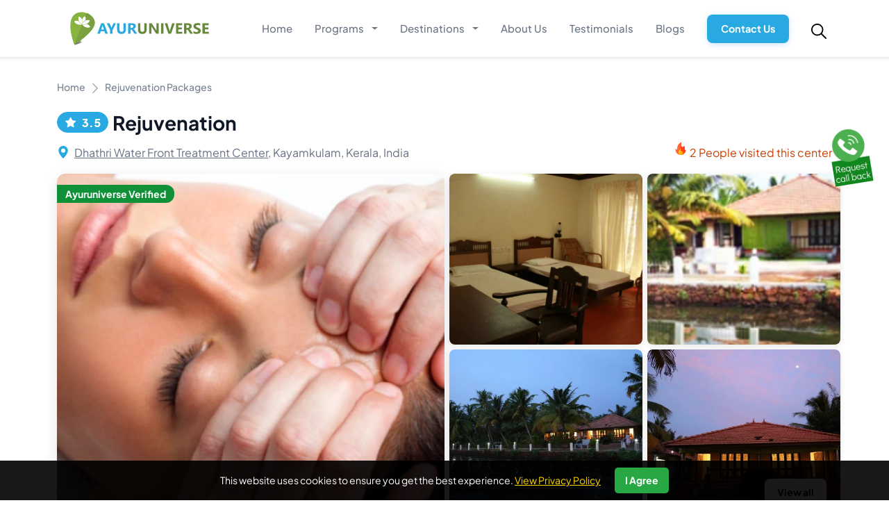

--- FILE ---
content_type: text/html; charset=utf-8
request_url: https://www.ayuruniverse.com/rejuvenation-kayamkulam-kerala-india/3044/p
body_size: 41786
content:

<!DOCTYPE html>
<html lang="en">
<head>
    <meta charset="UTF-8">
    <meta name="viewport" content="width=device-width, initial-scale=1.0">
    
    <!-- Primary Meta Tags -->
    <!-- <meta name="csrf-token" content="uMuQIV0RV2WsgU1pkXsypi6Wga9UO48X4jDMoeG9uoYBkUKKhcrZmehTDaOJ1jfu"> -->
    <!-- <meta charset="utf-8"> -->
    <meta http-equiv="X-UA-Compatible" content="IE=edge">
    <!-- <meta name="viewport" content="width=device-width, initial-scale=1"> -->
    <link rel="icon" type="image/x-icon" href="/static/images/favicon.ico">
    

    <title>
    
        Rejuvenation, Kayamkulam, Kerala, India
    
</title>

    
    
        <meta name="title" content="Rejuvenation, Kayamkulam, Kerala, India">
        <meta property="og:title" content="Rejuvenation, Kayamkulam, Kerala, India">
        <meta name="twitter:title" content="Rejuvenation, Kayamkulam, Kerala, India">
    

    
    
        
            <meta name="description" content="Rejuvenation at Kayamkulam, Kerala, India - Rejuvenation, Kayamkulam, Kerala, India, Rejuvenation, Dhathri Water Front Treatment Center, 'AyurUniverse">
            <meta property="og:description" content="Rejuvenation at Kayamkulam, Kerala, India - Rejuvenation, Kayamkulam, Kerala, India, Rejuvenation, Dhathri Water Front Treatment Center, 'AyurUniverse">
            <meta name="twitter:description" content="Rejuvenation at Kayamkulam, Kerala, India - Rejuvenation, Kayamkulam, Kerala, India, Rejuvenation, Dhathri Water Front Treatment Center, 'AyurUniverse">
        
    

    
    
    
        <meta property="og:image" content="https://www.ayuruniverse.com/images/208/99B/447/1A0/A34/43C/AA6/BDF/A73/F2E/76E/98/WC_15005689461554192144.webp">
        <meta name="twitter:image" content="https://www.ayuruniverse.com/images/208/99B/447/1A0/A34/43C/AA6/BDF/A73/F2E/76E/98/WC_15005689461554192144.webp">
    

    <!-- Open Graph / Facebook -->
    <meta property="og:type" content="website"> 
    <meta property="og:url" content="https://www.ayuruniverse.com/rejuvenation-kayamkulam-kerala-india/3044/p">
    <meta property="og:image:width" content="1200">
    <meta property="og:image:height" content="630">
    <meta property="og:site_name" content="AyurUniverse">
    <meta property="og:locale" content="en_US">
    
    <!-- Twitter -->
    <meta property="twitter:card" content="summary_large_image">
    <meta property="twitter:url" content="https://www.ayuruniverse.com/rejuvenation-kayamkulam-kerala-india/3044/p">
    <!-- Additional SEO Meta Tags -->
    <meta name="author" content="AyurUniverse">
    <meta name="robots" content="index, follow, max-snippet:-1, max-image-preview:large, max-video-preview:-1" />
    <meta name="language" content="English">
    <meta name="revisit-after" content="7 days">
    <meta name="distribution" content="global">
    <meta name="theme-color" content="#28a745">
    <meta name="msapplication-TileColor" content="#28a745">
    <meta name="mobile-web-app-capable" content="yes">
    <meta name="apple-mobile-web-app-status-bar-style" content="default">
    <meta name="apple-mobile-web-app-title" content="AyurUniverse">
    <meta name="geo.region" content="IN" />
    <meta name="geo.placename" content="India" />
    <meta name="geo.position" content="20.5937;78.9629" />
    <meta name="ICBM" content="20.5937, 78.9629" />
    
    <!-- Security Headers -->
    <meta http-equiv="X-Content-Type-Options" content="nosniff">
    <!-- <meta http-equiv="X-Frame-Options" content="DENY"> -->
    <meta http-equiv="Referrer-Policy" content="strict-origin-when-cross-origin">
    
    <!-- Canonical URL -->
    <link rel="canonical" href="https://www.ayuruniverse.com/rejuvenation-kayamkulam-kerala-india/3044/p">

    
    
    
    
    
    <!-- Resource Hints -->
    <link rel="dns-prefetch" href="//cdn.jsdelivr.net">
    <link rel="preconnect" href="https://cdn.jsdelivr.net" crossorigin>
    
    <!-- Bootstrap CSS with preload -->
    <link rel="preload" href="https://cdn.jsdelivr.net/npm/bootstrap@5.3.0/dist/css/bootstrap.min.css" as="style" onload="this.onload=null;this.rel='stylesheet'" defer>
    <noscript><link rel="stylesheet" href="https://cdn.jsdelivr.net/npm/bootstrap@5.3.0/dist/css/bootstrap.min.css"></noscript>
    
    <!-- Bootstrap Icons CSS -->
    <link rel="stylesheet" href="https://cdn.jsdelivr.net/npm/bootstrap-icons@1.11.0/font/bootstrap-icons.css" defer>
    <link rel="preload" href="/static/fonts/plus-jakarta-sans/plus-jakarta-sans-v11-latin-500.woff2" as="font" type="font/woff2" crossorigin>
    <link rel="preload" href="/static/fonts/plus-jakarta-sans/plus-jakarta-sans-v11-latin-700.woff2" as="font" type="font/woff2" crossorigin>
    <link rel="preload" href="/static/fonts/plus-jakarta-sans/plus-jakarta-sans-v11-latin-regular.woff2" as="font" type="font/woff2" crossorigin>
    <link rel="preload" href="/static/fonts/plus-jakarta-sans/plus-jakarta-sans-v11-latin-800.woff2" as="font" type="font/woff2" crossorigin>

    
    
    <!-- Custom CSS -->
    
    <script>
        window.addEventListener('load', function () {
          setTimeout(function () {
            const script = document.createElement('script');
            script.defer = true;
            script.src = "https://www.kenyt.ai/botapp/ChatbotUI/dist/js/bot-loader.js";
            script.type = "text/javascript";
            script.setAttribute('data-bot', '261113445');
            script.onerror = function () {
              console.warn('Chatbot script failed to load');
            };
            document.body.appendChild(script);
          }, 5000); // 5 seconds delay
        });
    </script>
    
<link rel="stylesheet" href="/static/css/swiper-bundle.min.css">
<link rel="stylesheet" href="/static/css/style.css">
<!-- Flatpickr CSS -->
<link rel="stylesheet" href="https://cdn.jsdelivr.net/npm/flatpickr/dist/flatpickr.min.css">
<style>
.swiper-button-prev:after, .swiper-rtl .swiper-button-next:after {
    content: '' !important;
    background-color: transparent;
}
.infoPackdetfirst {
    padding-top: 30px;
    padding-bottom: 5px;
}
.newmnrtep {
    padding: 4px 10px;
    border-radius: 24px;
    border: 0.639px solid #29A9E1;
    background: #29A9E1;
    color: #FFF;
    font-family: "Plus Jakarta Sans";
    font-size: 16.603px;
    font-style: normal;
    font-weight: 800;
    line-height: 130%;
    margin-right: 6px;
}
.last_pck_icnpd {
    max-width: 100%;
    height: 18px;
    margin-top: -5px;
    margin-right: 4px;
}
.package_det_name {
    color: #101828;
    font-family: "Plus Jakarta Sans";
    font-size: 28px;
    font-style: normal;
    font-weight: 700;
    line-height: 136%;
    margin-bottom: 14px;
}
.rlocm_packdet {
    color: #667085;
    font-weight: 400;
}
.centerlink{
    color: #667085;
    text-decoration: underline;
}

/* Date input feedback styling */
.date-calculated {
    border-color: #28a745 !important;
    box-shadow: 0 0 0 0.2rem rgba(40, 167, 69, 0.25) !important;
}

.date-corrected {
    border-color: #ffc107 !important;
    box-shadow: 0 0 0 0.2rem rgba(255, 193, 7, 0.25) !important;
}
.ratings_rev_packdet, .rlocm_packdet, .rint_packdet {
    font-family: "Plus Jakarta Sans";
    font-size: 16px;
    font-style: normal;
    line-height: 130%;
}
.align_right_hit {
    text-align: right;
}
.rint_packdet {
    color: #CC3D00;
    font-weight: 400;
    display: flex;
    justify-content: flex-end;
}

/* Center Gallery Styles */
.center-gallery {
    margin-bottom: 15px;
}

/* Make gallery images clickable */
.main-gallery-image,
.gallery-thumbnail {
    cursor: pointer;
    transition: all 0.3s ease;
}

.main-gallery-image {
    position: relative;
    height: 500px;
    overflow: hidden;
    border-radius: 12px;
    box-shadow: 0 4px 20px rgba(0, 0, 0, 0.1);
}

.main-gallery-image img {
    width: 100%;
    height: 100%;
    object-fit: cover;
    transition: transform 0.3s ease;
}

.gallery-thumbnail {
    position: relative;
    height: 246px;
    overflow: hidden;
    border-radius: 8px;
    box-shadow: 0 2px 10px rgba(0, 0, 0, 0.1);
}

.gallery-thumbnail img {
    width: 100%;
    height: 100%;
    object-fit: cover;
    transition: transform 0.3s ease;
}

.view-all-overlay {
    position: relative;
    height: 190px;
    background: linear-gradient(135deg, #29A9E1, #1e7bb8);
    border-radius: 8px;
    display: flex;
    align-items: center;
    justify-content: center;
    cursor: pointer;
    transition: all 0.3s ease;
    box-shadow: 0 2px 10px rgba(0, 0, 0, 0.1);
}

.view-all-overlay:hover {
    transform: translateY(-2px);
    box-shadow: 0 4px 20px rgba(0, 0, 0, 0.15);
}

.view-all-button {
    text-align: center;
    color: white;
}

.view-all-button span {
    display: block;
    font-family: "Plus Jakarta Sans";
    font-size: 18px;
    font-weight: 700;
    margin-bottom: 4px;
}

.view-all-button small {
    font-family: "Plus Jakarta Sans";
    font-size: 14px;
    font-weight: 400;
    opacity: 0.9;
}

/* Modal Gallery Styles */
#imageGalleryModal {
    z-index: 10000;
    --bs-modal-margin: 0 !important;
    --bs-modal-padding: 0 !important;
}
#imageGalleryModal .modal-dialog {
    max-width: 100%;
    max-height: 100%;
}

#imageGalleryModal .modal-content {
    background: linear-gradient(rgb(46 45 45 / 88%), #000 1810%);
    border: none;
    border-radius: 12px;
}

#imageGalleryModal .modal-header {
    background: linear-gradient(rgb(46 45 45 / 88%), #000 1810%);
    border-bottom: 1px solid rgba(255, 255, 255, 0.1);
    padding: 15px 20px;
}

.image-counter {
    color: white;
    font-family: "Plus Jakarta Sans";
    font-size: 16px;
    font-weight: 600;
}

.modal-controls {
    display: flex;
    gap: 15px;
    align-items: center;
}

.fullscreen-btn {
    color: white;
    background: none;
    border: none;
    font-size: 18px;
    padding: 5px;
    transition: all 0.3s ease;
}

.fullscreen-btn:hover {
    color: #29A9E1;
    transform: scale(1.1);
}

.btn-close-overlay {
    filter: invert(1);
    opacity: 0.8;
}

.btn-close-overlay:hover {
    opacity: 1;
}

.gallery-modal-content {
    padding: 20px;
}

.main-image-container {
    position: relative;
    display: flex;
    align-items: center;
    justify-content: center;
    margin-bottom: 20px;
}

.main-image-wrapper {
    position: relative;
    max-width: 100%;
    max-height: 70vh;
    overflow: hidden;
    border-radius: 8px;
}

.modal-main-image {
    width: 100%;
    height: auto;
    max-height: 70vh;
    object-fit: contain;
    border-radius: 8px;
}

.nav-btn {
    position: absolute;
    top: 50%;
    transform: translateY(-50%);
    background: rgba(0, 0, 0, 0.7);
    color: white;
    border: none;
    border-radius: 50%;
    width: 50px;
    height: 50px;
    display: flex;
    align-items: center;
    justify-content: center;
    font-size: 20px;
    transition: all 0.3s ease;
    z-index: 10;
}

.nav-btn:hover {
    background: rgba(41, 169, 225, 0.9);
    transform: translateY(-50%) scale(1.1);
}

.prev-btn {
    left: -25px;
}

.next-btn {
    right: -25px;
}

.thumbnail-container {
    max-width: 100%;
    overflow-x: auto;
    padding: 10px 0;
}

.thumbnail-scroll {
    display: flex;
    gap: 15px;
    padding: 0 10px;
}

.modal-thumbnail {
    flex-shrink: 0;
    width: 120px;
    height: 80px;
    border-radius: 6px;
    overflow: hidden;
    cursor: pointer;
    border: 3px solid transparent;
    transition: all 0.3s ease;
}

.modal-thumbnail:hover {
    transform: scale(1.05);
    border-color: #29A9E1;
}

.modal-thumbnail.active {
    border-color: #29A9E1;
    box-shadow: 0 0 15px rgba(41, 169, 225, 0.5);
}

.modal-thumbnail img {
    width: 100%;
    height: 100%;
    object-fit: cover;
}
.viewAllImgVidBtn {
    display: flex;
    justify-content: center;
    align-items: center;
    padding: 10px 18px;
    background-color: #fff;
    border-radius: 8px;
    box-shadow: 0px 4px 4px 0px rgba(0, 0, 0, 0.25);
    position: absolute;
    bottom: 22px;
    right: 20px;
    z-index: 123;
    cursor: pointer;
    color: #000;
    font-family: "Plus Jakarta Sans";
    font-size: 14px;
    font-weight: 600;
    text-decoration: none;
    line-height: 130%;
}
.viewAllImgVidBtn:hover {
    background-color: #87B340;
    color: #FFF;
}
ul#myTab {
    display: flex;
    overflow-y: hidden;
    overflow-x: scroll;
    flex-wrap: inherit;
    height: 58px;
}
.nav-tabs .nav-item.show .nav-link, .nav-tabs .nav-link.active {
    background-color: #87B340 !important;
    color: #fff !important;
}
.AllImgContainer {
    margin-top: 28px;
}
.imgFullSizePackDet {
    width: 100%;
    height: 240px;
    object-fit: cover;
    border-radius: 10px;
    margin-bottom: 22px;
}
.tagverifiedext {
    background-color: #109138;
    top: 16px;
}
.tagverifiedext, .tagverifiedisc {
    position: absolute;
    left: 0px;
    color: #FFF;
    font-family: "Plus Jakarta Sans";
    font-size: 14px;
    font-style: normal;
    font-weight: 700;
    line-height: 130%;
    border-radius: 0px 22px 22px 0px;
    margin-bottom: 0px;
    padding: 4px 12px 4px 12px;
}
.mobileview{
    display: none;
}
a {
    text-decoration: none;
}
.bgNavInbet {
    padding: 12px 18px;
    border-radius: 10px;
    background-color: #F4FBFF;
    border: 1px solid #DEDEDE;
    margin-bottom: 5px;
    position: sticky;
    top: 0px;
    z-index: 122;
}
.menu-item.active {
    background-color: #29A9E1;
    color: #fff;
    border-radius: 24px;
}
.menu-item {
    text-decoration: none;
    padding: 4px 8px;
}
.alignTxtlnknav {
    color: #1D2939;
    font-family: "Plus Jakarta Sans";
    font-size: 15px;
    font-style: normal;
    font-weight: 700;
    line-height: 130%;
    margin-right: 12px;
    display: inline-block;
    white-space: nowrap;
    border-radius: 24px;
}
.img-cls{
    padding-right: 0px;
}
button.accordion-button.headinfpckdet.algnmdlpd.mbz.vfds {
    padding: 1.25rem;
}
.accordion-item:last-of-type .accordion-button {
    border-bottom-right-radius: 16px !important;
    border-bottom-left-radius: 16px !important;
}
.accordion-item:first-of-type .accordion-button {
    border-top-left-radius: 16px !important;
    border-top-right-radius: 16px !important;
}
.accordion-item:first-of-type .accordion-button {
    border-bottom-right-radius: 16px !important;
    border-bottom-left-radius: 16px !important;
}
.vfds:not(.collapsed) {
    color: #29A9E1;
    background-color: #f9fcff;
    box-shadow: none;
    border-radius: 16px !important;
}
.accordion-body {
    padding: 1rem;
}
.accordion-item {
    border: 1px solid #d8d8d8 !important;
}
.accordion-item:first-of-type {
    border-top-left-radius: 16px !important;
    border-top-right-radius: 16px !important;
}
.accordion-item:last-of-type {
    border-bottom-right-radius: 16px !important;
    border-bottom-left-radius: 16px !important;
}
.accordion-item:last-of-type .accordion-button {
    border-top-right-radius: 16px !important;
    border-top-left-radius: 16px !important;
}
.excbgpd {
    margin-top: 0px;
    padding: 26px 18px;
    border-radius: 18px;
    background: #FAFAFA;
}
.brdrsp {
    border-radius: 16px;
}
.headinfpckdet {
    color: #344054;
    font-family: "Plus Jakarta Sans";
    font-size: 20px;
    font-style: normal;
    font-weight: 800;
    line-height: 150%;
    text-transform: uppercase;
}
.algnmdlpd {
    display: flex;
    justify-content: start;
    align-items: center;
}
.icnbefpck {
    height: 24px;
    max-width: 100%;
    margin-right: 6px;
}
.conttxtpckgdet {
    color: #475467;
    font-family: "Plus Jakarta Sans";
    font-size: 16px;
    font-style: normal;
    font-weight: 400;
    line-height: 160%;
    margin-bottom: 0px;
}
.roomscardpckdet {
    border-radius: 18px;
    border: 1px solid #EBEBEB;
    background: #FFF;
    padding: 14px;
    margin-bottom: 22px;
}
.roomsthumbpdet {
    width: 100%;
    height: 228px;
    margin-bottom: 12px;
    border-radius: 14px;
    object-fit: cover;
}
.flrmdetpck, .pricedetrm {
    display: flex;
    justify-content: space-between;
    align-items: center;
}
.roomtypenm {
    color: #475467;
    font-family: "Plus Jakarta Sans";
    font-size: 18px;
    font-style: normal;
    font-weight: 700;
    line-height: 130%;
    margin-bottom: 0px;
    text-decoration: underline;
    max-width: 65%;
}
.guestdetimg {
    color: #1D2939;
    font-family: "Plus Jakarta Sans";
    font-size: 12px;
    font-style: normal;
    font-weight: 600;
    line-height: 120%;
    padding: 6px 12px;
    border-radius: 30px;
    border: 1px solid #E4E4E4;
    background: #FFF;
    margin-bottom: 0px;
    display: -webkit-inline-box;
}
.icngstmain {
    max-width: 100%;
    height: 20px;
    margin-right: 4px;
}
.headrmpckdet {
    color: #109138;
    font-family: "Plus Jakarta Sans";
    font-size: 15px;
    font-style: normal;
    font-weight: 600;
    line-height: 130%;
    margin-bottom: 10px;
    margin-top: 12px;
}
.ftsmr {
    color: #475467;
    font-family: "Plus Jakarta Sans";
    font-size: 15px;
    font-style: normal;
    font-weight: 400;
    line-height: 140%;
    margin-bottom: 8px;
    margin-right: 22px;
    display: -webkit-inline-box;
}
.rmicnsm {
    max-width: 100%;
    height: 20px;
    margin-right: 6px;
}
.pricedetrm {
    margin-top: 8px;
}
.pricermtyp {
    color: #98A2B3;
    font-family: "Plus Jakarta Sans";
    font-size: 14px;
    font-style: normal;
    font-weight: 600;
    line-height: 130%;
}
.pricermtypfr {
    color: #101828;
    text-align: right;
    font-family: "Plus Jakarta Sans";
    font-size: 18px;
    font-style: normal;
    font-weight: 800;
    line-height: 126%;
}
.titlemodalm {
    color: #101828;
    text-align: center;
    font-family: "Plus Jakarta Sans";
    font-size: 14px;
    font-style: normal;
    font-weight: 500;
    line-height: 140%;
    margin-bottom: 0px;
}
.sliderimgrmtyp, .roomdetailpopcrd {
    height: 100%;
}
.roomdetailpopcrd {
    border-radius: 16px;
}
.roomimgdet {
    background-size: cover;
    background-position: center;
    background-repeat: no-repeat;
    width: 100%;
    border-radius: 16px;
    height: 100%;
}
.smalltagrmd {
    color: #667085;
    font-family: "Plus Jakarta Sans";
    font-size: 14px;
    font-style: normal;
    font-weight: 600;
    line-height: 136%;
}
.roomnamepop {
    color: #1D2939;
    font-family: "Plus Jakarta Sans";
    font-size: 24px;
    font-style: normal;
    font-weight: 700;
    line-height: 136%;
    margin-bottom: 6px;
}
.roomdetpop {
    color: #475467;
    font-family: "Plus Jakarta Sans";
    font-size: 15px;
    font-style: normal;
    font-weight: 400;
    line-height: 150%;
    margin-bottom: 16px;
}
.titleRmdetty {
    color: #101828;
    font-family: "Plus Jakarta Sans";
    font-size: 16px;
    font-style: normal;
    font-weight: 700;
    line-height: 130%;
    margin-top: 18px;
}
.grdrmtyd {
    display: grid;
}
.facrmdet {
    color: #1D2939;
    font-family: "Plus Jakarta Sans";
    font-size: 16px;
    font-style: normal;
    font-weight: 400;
    line-height: 140%;
    display: -webkit-inline-box;
    margin-bottom: 10px;
}
.rmfaciltdet {
    max-width: 100%;
    height: 20px;
    margin-top: -4px;
    margin-right: 4px;
}
.flexprrmd {
    border-top: 1px solid #d8d8d8;
    border-bottom: 1px solid #d8d8d8;
    padding: 10px 0px;
    display: flex;
    justify-content: space-between;
    align-items: center;
    margin-top: 12px;
}
.lgtxtmrmd {
    color: #98A2B3;
    font-family: "Plus Jakarta Sans";
    font-size: 14px;
    font-style: normal;
    font-weight: 600;
    line-height: 130%;
}
.mainrmpriced {
    color: #027B00;
    text-align: right;
    font-family: "Plus Jakarta Sans";
    font-size: 20px;
    font-style: normal;
    font-weight: 800;
    line-height: 126%;
    margin-bottom: 0px;
}
.btnbkng {
    margin-top: 0px;
    margin-bottom: 20px;
}
.marspcaccpckd {
    margin-bottom: 24px;
}
.mealstagpckdet {
    color: #1D2939;
    font-family: "Plus Jakarta Sans";
    font-size: 18px;
    font-style: normal;
    font-weight: 400;
    line-height: 140%;
    margin-right: 22px;
    display: -webkit-inline-box;
    justify-content: center;
    margin-bottom: 20px;
    align-items: center;
    border-radius: 60px;
    border: 1px solid #E4E4E4;
    padding: 8px 18px;

}
.icnpckdetm {
    max-width: 100%;
    height: 24px;
    margin-right: 8px;
    margin-top: -4px;
}
.ftyptagpckdet {
    color: #101828;
    font-family: "Plus Jakarta Sans";
    font-size: 16px;
    font-style: normal;
    font-weight: 400;
    line-height: 140%;
    padding: 8px 18px;
    margin-right: 22px;
    border-radius: 60px;
    border: 1px solid #E4E4E4;
    background: #FFF;
    display: -webkit-inline-box;
    justify-content: center;
    margin-bottom: 16px;
}
.btnabtpcg {
    margin: 22px 0px;
}
.btnmainoutl {
    color: #1D2939;
    font-family: "Plus Jakarta Sans";
    font-size: 14px;
    font-style: normal;
    text-decoration: none;
    font-weight: 500;
    line-height: 128%;
    padding: 10px 20px;
    border-radius: 80px;
    border: 1px solid #344054;
    background: #FFF;
}
.abtimgmain {
    max-width: 100%;
    height: 100%;
    border-radius: 12px;
    object-fit: cover;
}
.desktopview {
    display: block;
}
.vwmbabtcn {
    display: none;
}
.btnmainoutl:hover{
    background-color: #77B701;
    color: #fff;
    border: 1px solid #77B701;
    transition: .3s all ease-in-out;
}
.dctrstag {
    padding: 12px 28px;
    border-radius: 12px;
    background: #E2F3E9;
    width: fit-content;
    margin-bottom: 32px;
}
.tagdetpckm {
    color: #101828;
    font-family: "Plus Jakarta Sans";
    font-size: 16px;
    font-style: italic;
    font-weight: 600;
    line-height: 150%;
    margin-bottom: 0px;
}
.loccontpckgdet {
    margin: 22px 0px 22px 0px;
}
#map {
    height: 300px;
    width: 100%;
}
.loccontpckg {
    width: 100%;
    height: 260px;
    display: block;
    border-radius: 12px;
}
.crdlocm {
    border-radius: 14px;
    border: 1px solid #E9E9E9;
    background: #FAFAFA;
    padding: 20px 10px 0px 10px;
}
.headincexclm {
    color: #101828;
    font-family: "Plus Jakarta Sans";
    font-size: 18px;
    font-style: normal;
    font-weight: 600;
    line-height: 130%;
    margin-bottom: 10px;
}
.boxlocrepcjg {
    padding: 10px;
    border-radius: 8px;
    border: 1px solid rgba(0, 0, 0, 0.13);
    background: #FFF;
    margin-bottom: 18px;
    display: flex;
}
.headrechpckg {
    color: #1D2939;
    font-family: "Plus Jakarta Sans";
    font-size: 16px;
    font-style: normal;
    font-weight: 600;
    line-height: 140%;
    margin-bottom: 0px;
    width: 40%;
}
.txtrechpckg {
    color: #475467;
    font-family: "Plus Jakarta Sans";
    font-size: 16px;
    font-style: normal;
    font-weight: 400;
    line-height: 140%;
    width: 60%;
}
/* Terms & Conditions Scroll Container */
.terms-scroll-container {
    max-height: 400px;
    overflow-y: auto;
    padding-right: 10px;
}

.terms-scroll-container::-webkit-scrollbar {
    width: 8px;
}

.terms-scroll-container::-webkit-scrollbar-track {
    background: #f1f1f1;
    border-radius: 10px;
}

.terms-scroll-container::-webkit-scrollbar-thumb {
    background: #29A9E1;
    border-radius: 10px;
}

.terms-scroll-container::-webkit-scrollbar-thumb:hover {
    background: #1e7bb8;
}

/* Firefox scrollbar */
.terms-scroll-container {
    scrollbar-width: thin;
    scrollbar-color: #29A9E1 #f1f1f1;
}

.shareicn {
    padding: 18px 22px 22px 22px;
    border-radius: 18px;
    background: #FAFAFA;
    margin-bottom: 22px;
}
.titlesmall {
    color: #344054;
    font-family: "Plus Jakarta Sans";
    font-size: 16px;
    font-style: normal;
    font-weight: 800;
    line-height: 130%;
    text-transform: uppercase;
    margin-bottom: 12px;
}
.shrlnksty {
    margin-right: 10px;
    text-decoration: none;
}
.shreicnpckgdet {
    max-width: 100%;
    height: 32px;
}
.subaccmain{
    color: #344054;
    font-family: "Plus Jakarta Sans";
    font-size: 20px;
    font-style: normal;
    font-weight: 800;
    line-height: 136%; /* 27.2px */
}
.cstmdtpckd{
    color: #027B00;
    font-family: "Plus Jakarta Sans";
    font-size: 14px;
    font-style: italic;
    font-weight: 700;
    line-height: 136%; /* 19.04px */
    display: -webkit-inline-box;
    margin-bottom: 10px;
}
.headincexclm{
    color: #101828;
    font-family: "Plus Jakarta Sans";
    font-size: 18px;
    font-style: normal;
    font-weight: 600;
    line-height: 130%; /* 23.4px */
    margin-bottom: 10px;
    margin-top: 10px;
}
.daysdetdur{
    border-bottom: 1px solid #d8d8d8;
    padding-bottom: 6px;
    margin-bottom: 22px;
}
.btmddetpck{
    margin-bottom: 22px;
}
.bookingdetmainup {
    border: none;
    padding: 20px 16px;
    border-radius: 18px;
    background-color: #FAFAFA;
    margin-bottom: 28px;
    margin-top: 18px;
}
.labelbkngpckg {
    color: #101828;
    font-family: "Plus Jakarta Sans";
    font-size: 16px;
    font-style: normal;
    font-weight: 600 !important;
    line-height: 130%;
    margin-bottom: 8px;
    margin-left: 0px;
}
.styleselma {
    border-radius: 12px;
    border: 1px solid #DADADA;
    font-family: "Plus Jakarta Sans";
}
.flexprbkng {
    display: flex;
    justify-content: space-between;
    align-items: center;
    border: none;
    padding: 8px 16px;
    border-radius: 18px;
    background-color: #FAFAFA;
    margin-bottom: 12px;
    margin-top: 0px;
}
.prchedma {
    color: #565656;
    text-align: right;
    font-family: "Plus Jakarta Sans";
    font-size: 16px;
    font-style: normal;
    font-weight: 600;
    margin-bottom: 0px;
    line-height: 128%;
}
.bgPribkngpg {
    color: #309CCE;
    text-align: right;
    font-family: "Plus Jakarta Sans";
    font-size: 20px;
    font-style: normal;
    font-weight: 700;
    line-height: 128%;
    margin-bottom: 0px;
}
.bookingform {
    position: sticky;
    top: 0;
}
.bookingdetmain {
    padding: 20px 10px 20px 16px;
    position: sticky;
    top: 0px;
    border: 1px solid #d8d8d8;
    border-radius: 14px;
    background-color: #ECF9FF;
    box-shadow: 2px 4px 40px 0px rgba(0, 0, 0, 0.16);
}
.bookingdetmain {
    background-color: #FFFFFF;
    box-shadow: 0 0px 20px 0px rgba(0, 0, 0, .25) !important;
}

.spcbtnbkngpkg {
    margin-bottom: 22px;
}
.stylbgmain {
    background-color: #fff;
    border-radius: 12px;
    border: 1px solid #DADADA;
    padding: 0px 12px;
}
.counter-btn {
    font-size: 28px;
    cursor: pointer;
    font-family: "Plus Jakarta Sans";
    font-weight: 800;
    margin-top: -6px;
    color: #027B00;
}
.cntrtxt {
    padding: 0px 8px;
    font-family: "Plus Jakarta Sans";
}
.bookbtnmain {
    color: white;
    padding: 10px;
    border: none;
    cursor: pointer;
    font-size: 16px;
    border-radius: 5px;
    width: 100%;
    position: relative;
}

.bookbtnmain:hover:not(:disabled) {
    background-color: #1a8bc7;
    border-color: #1a8bc7;
    transform: translateY(-2px);
    box-shadow: 0 4px 8px rgba(0, 0, 0, 0.15);
}

.bookbtnmain:disabled {
    background-color: #6c757d;
    border-color: #6c757d;
    cursor: not-allowed;
    opacity: 0.65;
}

.bookbtnmain.btn-secondary {
    background-color: #6c757d;
    border-color: #6c757d;
}
.mbnht {
    margin-bottom: 16px;
}
.flexmainslgnfrm {
    display: flex;
    justify-content: space-between;
    align-items: center;
    margin-bottom: 12px !important;
    border-bottom: 1px solid #d8d8d8;
    padding-bottom: 12px;
}
.form-check {
    margin-bottom: 15px;
    font-size: 1rem;
    display: flex;
    align-items: center;
}
.blckds {
    display: grid;
}
.form-check-label {
    font-size: 1rem;
    color: #444;
    cursor: pointer;
}
.lblrmbkpg {
    color: #475467 !important;
    font-family: "Plus Jakarta Sans";
    font-size: 16px !important;
    font-style: normal;
    font-weight: 500;
    line-height: 126%;
    margin-bottom: 4px;
    margin-left: 4px;
}
.priceroomdetbk {
    color: #101828;
    text-align: right;
    font-family: "Plus Jakarta Sans";
    font-size: 16px;
    font-style: normal;
    font-weight: 700;
    line-height: 126%;
    margin-bottom: 0px;
}
.counter-container {
    display: flex;
    gap: 10px;
    align-items: center;
    justify-content: center;
    background-color: #fff;
    border-radius: 12px;
    border: 1px solid #DADADA;
    padding: 0px 12px;
    margin-bottom: 10px;
}
.counter-btndys {
    font-size: 28px;
    cursor: pointer;
    font-family: "Plus Jakarta Sans";
    font-weight: 800;
    margin-top: -6px;
    color: #027B00;
    margin-right: 1rem;
    margin-left: 1rem;
}
.cntrtxt {
    padding: 0px 8px;
    font-family: "Plus Jakarta Sans";
}
.flexprbkng {
    display: flex;
    justify-content: space-between;
    align-items: center;
    /* margin-top: 10px; */
    border: none;
    padding: 8px 16px;
    border-radius: 18px;
    background-color: #FAFAFA;
    margin-bottom: 12px;
    margin-top: 0px;
}
.prchedma {
    color: #565656;
    text-align: right;
    font-family: "Plus Jakarta Sans";
    font-size: 16px;
    font-style: normal;
    font-weight: 600;
    margin-bottom: 0px;
    line-height: 128%;
}
.bgPribkngpg {
    color: #309CCE;
    text-align: right;
    font-family: "Plus Jakarta Sans";
    font-size: 20px;
    font-style: normal;
    font-weight: 700;
    line-height: 128%;
    margin-bottom: 0px;
}
.btnbkng {
    margin-top: 0px;
    margin-bottom: 20px;
}
.bkngtxt {
    color: #344054;
    font-family: "Plus Jakarta Sans";
    font-size: 14px;
    font-style: normal;
    font-weight: 500;
    line-height: 130%;
    margin-bottom: 10px;
}
.tickmrkft {
    max-width: 100%;
    height: 18px;
    margin-right: 6px;
}
.selfrmpcgdet {
    max-height: 620px;
    overflow-y: scroll;
    overflow-x: hidden;
}
.selfrmpcgdet {
    scrollbar-width: thin;
    scrollbar-color: #888 #f1f1f1;
}
.selfrmpcgdet {
    padding-right: 20px;
}
.error{
    color: #FF0000;
    font-size: 14px;
    font-weight: 500;
    margin-bottom: 10px;
}
.bookingnotavailable {
    border-radius: 8px;
    background: #FFF4F4;
    color: #ED5555;
    font-family: "Plus Jakarta Sans";
    font-size: 16px;
    font-style: normal;
    font-weight: 500;
    line-height: normal;
    padding: 6px 12px;
    width: fit-content;
}
.filled_btn {
    background-color: #87B340;
    color: #fff;
}
.btndev {
    border-radius: 50px;
    font-family: "Plus Jakarta Sans";
    font-size: 13px;
    text-align: center;
    text-decoration: none;
    font-style: normal;
    display: block;
    padding: 10px 20px;
    font-weight: 500;
    width: 100%;
    line-height: 128%;
}
.destination_country_blck {
    padding: 40px 0px;
    background-color: #F4FCF9;
}
.title_main_page_listing {
    color: #344054;
    font-family: "Plus Jakarta Sans";
    font-size: 30px;
    font-style: normal;
    font-weight: 800;
    line-height: 140%;
    text-transform: uppercase;
    margin-bottom: 16px;
}
.destination_wise_country {
    margin-top: 32px;
}
.cntntdescntry {
    background-size: cover;
    background-repeat: no-repeat;
    background-position: center;
    height: 260px;
    border-radius: 18px;
    position: relative;
}
.destination_nm_ws {
    color: #FFF;
    font-family: "Plus Jakarta Sans";
    font-size: 22px;
    font-style: normal;
    font-weight: 700;
    line-height: 124%;
    text-transform: capitalize;
    padding: 16px;
    border-radius: 0px 0px 18px 18px;
    background: linear-gradient(0deg, rgba(0, 0, 0, 0.75) 26.16%, rgba(102, 102, 102, 0.02) 100%);
    display: grid;
    position: absolute;
    width: 100%;
    margin-bottom: 0px;
    cursor: pointer;
    bottom: 0px;
    text-decoration: none;
}
.lazy-bg {
    transition: background-image 0.1s ease-in-out;
}

.lazy-bg.loaded {
    background-image: var(--bg-image) !important;
}
.no-image {
    background-image: url("/static/images/noimage.webp");
}
.maincontpricee{
    display: none;
}
.greentxt {
    color: #87B340 !important;
}
/* Enquiry form message styles */
.enquiry-message {
    margin-bottom: 20px;
    padding: 15px;
    border-radius: 8px;
    font-weight: 500;
}

.enquiry-message.alert-success {
    background-color: #d4edda;
    border: 1px solid #c3e6cb;
    color: #155724;
}

.enquiry-message.alert-danger {
    background-color: #f8d7da;
    border: 1px solid #f5c6cb;
    color: #721c24;
}

/* Loading state for submit button */
#submit-btn:disabled {
    opacity: 0.6;
    cursor: not-allowed;
}
.prtpckimg {
    background-position: center;
    background-repeat: no-repeat;
    background-size: cover;
    height: 220px;
    border-top-left-radius: 16px;
    border-top-right-radius: 16px;
    position: relative;
}
.tagprtver {
    padding: 4px 8px;
    color: #FFF;
    font-family: "Plus Jakarta Sans";
    font-size: 13px;
    font-style: normal;
    font-weight: 600;
    line-height: 130%;
    border-radius: 0px 22px 22px 0px;
    width: fit-content;
    margin-bottom: 0px;
}
.topmgr {
    position: absolute;
    top: 12px;
}
.greenbgd {
    background-color: #109138;
}
.crdprtmre {
    padding: 12px 12px 18px 12px;
    border: 1px solid #E5E5E5;
    border-bottom-left-radius: 18px;
    border-bottom-right-radius: 18px;
}
.flexspcarnd {
    display: flex;
    justify-content: space-between;
    align-items: center;
    margin-bottom: 12px;
}
.prtcrdrt {
    color: #101828;
    font-family: "Plus Jakarta Sans";
    font-size: 17px;
    font-style: normal;
    font-weight: 800;
    line-height: 130%;
    margin-bottom: 0px;
}
.intcrdtxt {
    color: #344054;
    font-family: "Plus Jakarta Sans";
    font-size: 16px;
    font-style: normal;
    font-weight: 400;
    line-height: 130%;
    margin-bottom: 0px;
}
.pckgtitle {
    color: #1D2939;
    font-family: "Plus Jakarta Sans";
    font-size: 17px;
    font-style: normal;
    font-weight: 600;
    line-height: 150%;
    margin-bottom: 12px;
}
.package_title_list {
    color: #1D2939;
    font-family: "Plus Jakarta Sans";
    font-size: 20px;
    font-style: normal;
    font-weight: 600;
    line-height: 136%;
    margin-bottom: 6px;
    text-decoration: none;
}
.loccrdprt {
    color: #667085;
    font-family: "Plus Jakarta Sans";
    font-size: 14px;
    font-style: normal;
    font-weight: 500;
    line-height: 130%;
    margin-bottom: 14px;
}
.amntxtdre {
    color: #101828;
    font-family: "Plus Jakarta Sans";
    font-size: 14px;
    font-style: normal;
    font-weight: 400;
    line-height: 140%;
    margin-right: 22px;
    display: -webkit-inline-box;
    margin-bottom: 10px;
}
.amenitiesicn {
    max-width: 100%;
    height: 18px;
    margin-right: 6px;
}
.flxdisbndh {
    display: flex;
    justify-content: space-between;
    align-items: center;
}
.pricehdprt {
    color: #98A2B3;
    text-align: right;
    font-family: "Plus Jakarta Sans";
    font-size: 14px;
    font-style: normal;
    font-weight: 600;
    line-height: 128%;
}
.mnpricehdprt {
    color: #1D2939;
    text-align: right;
    font-family: "Plus Jakarta Sans";
    font-size: 20px;
    font-style: normal;
    font-weight: 800;
    line-height: 128%;
}
.strprtcrd {
    max-width: 100%;
    height: 18px;
    margin-right: 4px;
    margin-top: -4px;
}

@media only screen and (max-width: 1024px) {
    .destination_nm_ws {
        font-size: 21px;
    }
    .cntntdescntry {
        height: 230px;
    }
    .destination_country_blck {
        padding: 30px 0px;
    }
    .destination_wise_country {
        margin-top: 24px;
    }
    .bredcrumbtxt {
        margin-bottom: 0px;
    }
    .package_det_name {
        font-size: 22px;
        margin-bottom: 10px;
    }
    .ratings_rev_packdet, .rlocm_packdet, .rint_packdet {
        font-size: 14px;
    }
    .main-gallery-image {
        height: 350px;
    }
    
    .gallery-thumbnail {
        height: 160px;
    }
    .excbgpd {
        padding: 16px 14px;
        border-radius: 18px;
        background: #FAFAFA;
        margin-top: 0px;
    }
    .mealstagpckdet {
        font-size: 16px;
        margin-right: 20px;
        padding: 8px 18px;
    }
    .ftyptagpckdet {
        font-size: 14px;
        padding: 8px 18px;
        margin-right: 18px;
        margin-bottom: 14px;
    }
    .dctrstag {
        margin-bottom: 22px;
    }
    #map {
        height: 250px;
    }
    .headincexclm {
        font-size: 16px;
    }
    .boxlocrepcjg {
        padding: 10px;
        margin-bottom: 16px;
    }
    .txtrechpckg, .headrechpckg {
        font-size: 14px;
    }
    .subaccmain {
        font-size: 16px;
    }
    .bgPribkngpg {
        font-size: 20px;
    }
    .prchedma {
        color: #aaaac5;
        font-size: 14px;
        font-weight: 500;
    }
    .flexprbkng {
        padding: 6px 6px 14px 6px;
        margin-top: 14px;
        margin-bottom: 12px;
    }
    .title_main_page_listing {
        font-size: 20px;
        margin-bottom: 12px;
    }
    .labelbkngpckg {
        font-size: 14px;
        margin-bottom: 6px;
    }
    .styleselma {
        font-size: 14px;
    }
    .sedaf, .spcbtnbkngpkg {
        margin-bottom: 12px;
    }
    .lblrmbkpg {
        font-size: 13px !important;
        margin-bottom: 0px;
        margin-left: 0px;
        margin-top: 3px;
    }
    .prtpckimg {
        height: 200px;
    }
    .tagprtver {
        font-size: 11px;
    }
    .flexspcarnd {
        margin-bottom: 10px;
    }
    .prtcrdrt {
        font-size: 14px;
    }
    .intcrdtxt {
        font-size: 14px;
    }
    .strprtcrd {
        height: 16px;
        margin-right: 3px; 
        margin-top: -4px;
    }
    .pckgtitle {
        font-size: 16px;
        margin-bottom: 8px;
    }
    .package_title_list {
        font-size: 18px;
        font-weight: 600;
        margin-bottom: 6px;
    }
    .loccrdprt {
        font-size: 12px;
    }
    .amntxtdre {
        font-size: 13px;
        margin-right: 18px;
        margin-bottom: 4px;
    }
    .amenitiesicn {
        max-width: 100%;
        height: 16px;
        margin-right: 4px;
        margin-top: -4px;
    }
    .pricehdprt {
        font-size: 12px;
    }
    .mnpricehdprt {
        font-size: 16px;
    }
}

@media only screen and (max-width: 768px) {
    .title_main_page_listing {
        font-size: 20px;
        margin-bottom: 12px;
    }
    .img-cls{
        padding-right: auto;
    }
    .infoPackdetfirst {
        padding-top: 20px;
        padding-bottom: 10px;
    }
    .breadcrumbLnkm {
        font-size: 12px;
    }
    .package_det_name {
        font-size: 22px;
        margin-bottom: 14px;
    }
    .main-gallery-image {
        height: 300px;
    }
    
    .gallery-thumbnail {
        height: 140px;
    }
    
    .view-all-button span {
        font-size: 16px;
    }
    
    .view-all-button small {
        font-size: 12px;
    }
    #imageGalleryModal .modal-dialog {
        max-width: 98vw;
        margin: 10px;
    }
    .nav-btn {
        width: 40px;
        height: 40px;
        font-size: 16px;
    }
    
    .prev-btn {
        left: -20px;
    }
    
    .next-btn {
        right: -20px;
    }
    
    .modal-thumbnail {
        width: 100px;
        height: 70px;
    }
    
    .gallery-modal-content {
        padding: 15px;
    }
    .excbgpd {
        margin-top: 24px;
        padding: 18px 12px;
    }
    .mealstagpckdet {
        font-size: 16px;
        margin-bottom: 16px;
        margin-right: 15px;
    }
    .ftyptagpckdet {
        font-size: 14px;
        padding: 8px 18px;
        margin-right: 15px;
        margin-bottom: 16px;
    }
    .dctrstag {
        margin-bottom: 24px;
    }
    #map {
        height: 280px;
    }
    .shareicn {
        width: fit-content;
    }
    .mainpackage_det_cont {
        margin-bottom: 52px;
    }
}
@media only screen and (max-width: 600px) {
    .lblrmbkpg {
        font-size: 14px;
        font-weight: 600;
        margin-bottom: 4px;
    }
    .bgNavInbet {
        display: none;
    }
    .infoPackdetfirst {
        display: none;
    }
    .msjhdtg {
        margin-top: 22px;
    }
    .mbviewnnnert {
        display: none;
    }
    .last_pck_icnpd {
        height: 14px;
    }
    .package_det_name {
        font-size: 20px;
        margin-bottom: 12px;
    }
    .rlocm_packdet {
        font-size: 14px;
        color: #667085;
    }
    .rint_packdet {
        font-size: 14px;
    }
    .ratings_rev_packdet, .rint_packdet {
        margin-bottom: 12px;
    }
    .mbmains {
        display: none;
    }
    .main-gallery-image {
        height: 250px;
    }
    
    .gallery-thumbnail {
        height: 120px;
    }
    
    .center-gallery {
        margin-bottom: 30px;
    }
    .nav-btn {
        width: 35px;
        height: 35px;
        font-size: 14px;
    }
    
    .prev-btn {
        left: -17px;
    }
    
    .next-btn {
        right: -17px;
    }
    
    .modal-thumbnail {
        width: 80px;
        height: 60px;
    }
    .mobgallerysl {
        display: block;
    }
    .sliderimgrmtyp {
        position: relative;
        margin-bottom: 14px;
    }
    .sliderimgrmtyp, .roomdetailpopcrd {
        height: 100%;
    }
    .mainimggalmb {
        background-position: center;
        background-repeat: no-repeat;
        background-size: cover;
        height: 300px;
    }
    .mobileview{
        display: block;
    }
    .algnflexmbpk {
        display: flex;
        justify-content: space-between;
        align-items: center;
    }
    .ratings_rev_packdet, .rint_packdet {
        margin-bottom: 12px;
    }
    .last_pck_icnpd {
        height: 14px;
    }
    .rint_packdet {
        font-size: 14px;
    }
    .accordion-item:first-of-type {
        border-top-left-radius: 0 !important;
        border-top-right-radius: 0 !important;
    }
    .accordion-item:last-of-type {
        border-bottom-right-radius: 0px !important;
        border-bottom-left-radius: 0px !important;
    }
    button.accordion-button.headinfpckdet.algnmdlpd.mbz.vfds {
        padding: 10px 0px;
    }
    .accordion-body {
        padding: 10px 0px !important;
    }
    .accordion-item {
        border-bottom: 1px solid #d8d8d8 !important;
        border-top: 0px !important;
        border-left: 0px !important;
        border-right: 0px !important;
        padding-bottom: 4px !important;
        border-radius: 0px !important;
    }
    button.accordion-button.headinfpckdet.algnmdlpd.mbz.vfds {
        padding: 10px 0px;
    }
    .roomimgdet {
        height: 240px;
        margin-bottom: 12px;
    }
    .smalltagrmd {
        font-size: 12px;
    }
    .roomnamepop {
        font-size: 20px;
    }
    .crdpckdet, .excbgpd {
        padding: 0px 12px;
        border-radius: 0px;
        background: #FFF;
    }
    .headinfpckdet {
        font-weight: 800;
        /* margin-bottom: 0px; */
        font-size: 16px;
    }
    .conttxtpckgdet {
        font-size: 15px;
    }
    .marspcaccpckd {
        margin-bottom: 14px;
    }
    .icntxt {
        padding: 0px 12px;
    }
    .mealstagpckdet {
        font-size: 16px;
        padding: 6px 16px;
        margin-right: 20px;
        display: -webkit-inline-box;
        margin-bottom: 16px;
    }
    .ftyptagpckdet {
        font-size: 15px;
        padding: 6px 16px;
        margin-right: 10px;
        background: #FFF;
        margin-bottom: 14px;
    }
    .vwmbabtcn {
        display: block;
        width: 100%;
        height: 240px;
        border-radius: 12px;
        margin-bottom: 18px;
        object-fit: cover;
    }
    .desktopview {
        display: none !important;
    }
    .dctrstag {
        padding: 12px 18px;
        border-radius: 10px;
        margin-top: 20px;
        margin-bottom: 18px;
    }
    .tagdetpckm {
        font-size: 14px;
    }
    #map {
        height: 240px;
    }
    .headincexclm {
        margin-bottom: 10px;
    }
    .boxlocrepcjg {
        display: block;
    }
    .headrechpckg {
        font-size: 16px;
        margin-bottom: 2px;
        width: 100%;
    }
    .txtrechpckg {
        width: 100%;
    }
    .terms-scroll-container {
        max-height: 300px;
        padding-right: 8px;
    }
    .shareicn {
        margin-bottom: 10px;
        margin-top: 10px;
        width: 100%;
    }
    .alignselfaround {
        display: flex;
        justify-content: space-between;
        align-items: center;
    }
    .bookingdetmain {
        padding: 18px 13px;
        border-radius: 14px;
        /* background-color: #ECF9FF; */
        box-shadow: 2px 4px 40px 0px rgba(0, 0, 0, 0.16);
        position: relative;
        border: 1px solid #d8d8d8;
        margin-bottom: 18px;
        width: 100%;
    }
    .maincontpricee{
       position: sticky;
        bottom: 0px;
        width: 100%;
        padding: 18px 16px 14px 16px;
        background: #fff;
        display: block;
    }
    .prcsfrm{
        color: #8390A7;
        font-family: "Plus Jakarta Sans";
        font-size: 12px;
        font-style: normal;
        font-weight: 600;
        line-height: 128%; /* 15.36px */
        margin-bottom: 12px;
        display: flex;
        justify-content: start;
        align-items: center;
    }
    .bigprc{
        color: #101828;
        font-size: 18px;
        margin-left: 12px;
        font-weight: 800;
    }
}


</style>


    <style>
        .cookie-consent {
            position: fixed;
            bottom: 0;
            left: 0;
            width: 100%;
            background-color: rgba(0, 0, 0, 0.9);
            color: #fff;
            text-align: center;
            padding: 10px 20px;
            display: flex;
            justify-content: center;
            align-items: center;
            font-size: 14px;
            z-index: 1000;
        }

        .cookie-consent p {
            margin: 0px 20px 0px 0px;
            /*flex: 1;*/
        }

        .cookie-consent a {
            color: #ffd700;
            text-decoration: underline;
        }

        #accept-cookies {
            background-color: #28a745;
            color: white;
            border: none;
            padding: 8px 15px;
            cursor: pointer;
            font-weight: bold;
            border-radius: 5px;
        }

        #accept-cookies:hover {
            background-color: #218838;
        }
        @media (max-width: 768px) {
            .cookie-consent  {
                display: block;
            }
            #accept-cookies{
                margin-top: 10px;
            }
        }
    </style>
    <!-- Google Tag Manager -->
<script>(function(w,d,s,l,i){w[l]=w[l]||[];w[l].push({'gtm.start':
new Date().getTime(),event:'gtm.js'});var f=d.getElementsByTagName(s)[0],
j=d.createElement(s),dl=l!='dataLayer'?'&l='+l:'';j.async=true;j.src=
'https://www.googletagmanager.com/gtm.js?id='+i+dl;f.parentNode.insertBefore(j,f);
})(window,document,'script','dataLayer','GTM-KTGQR7');</script>
<!-- End Google Tag Manager -->

<script src="https://cdn.pagesense.io/js/907543738/9c0f94b05b22466f96ecbf7b7fe15fe1.js"></script>

</head>
<body>
   <!-- Google Tag Manager (noscript) -->
<noscript><iframe src="https://www.googletagmanager.com/ns.html?id=GTM-KTGQR7"
height="0" width="0" style="display:none;visibility:hidden"></iframe></noscript>
<!-- End Google Tag Manager (noscript) --> 
    <header class="header">
        <!-- Desktop Navigation -->
        <nav class="navbar navbar-expand-lg navbar-light bg-white shadow-sm sticky-top d-none d-lg-block">
            <div class="container">
                <a class="navbar-brand" href="/">
                    <img src="/static/images/AyurUniverse_logo.svg" alt="AyurUniverse Logo" class="logo-icon" loading="lazy">
                </a>
                
                <!-- Navigation Menu -->
                <ul class="navbar-nav ms-auto">
                    <li class="nav-item">
                        <a class="nav-link" href="/">Home</a>
                    </li>
                    <li class="nav-item dropdown">
                        <a class="nav-link dropdown-toggle" href="#" role="button" data-bs-toggle="dropdown" aria-expanded="false">
                            Programs
                        </a>
                        <div class="dropdown-menu mega-dropdown">
                            <div class="sub-menu mega-menu mega-menu-column-4 slignitemleftm" id="programs-data">
                                <!-- <div class="list-item">
                                    <h6 class="dropdown-header">Wellness</h6>
                                    <a class="dropdown-item" href="/packages/detoxification">Detoxification</a>
                                    <a class="dropdown-item" href="/packages/rejuvenation">Rejuvenation</a>
                                    <a class="dropdown-item" href="/packages/weight-management">Weight Management</a>
                                    <a class="dropdown-item" href="/packages/beauty-care">Beauty Care</a>
                                    <a class="dropdown-item" href="/packages/destress">Destress</a>
                                </div> -->
                                <div class="list-item">
                                    <h6 class="dropdown-header">Ailments</h6>
                                    <a class="dropdown-item" href="/packages/arthritis">Arthritis</a>
                                    <a class="dropdown-item" href="/packages/diabetes">Diabetes</a>
                                    <a class="dropdown-item" href="/packages/insomnia">Insomnia</a>
                                    <a class="dropdown-item" href="/packages/infertility">Infertility</a>
                                    <a class="dropdown-item" href="/packages/psoriasis">Psoriasis</a>
                                    <a class="dropdown-item" href="/packages/pcod">PCOD</a>
                                    <a class="dropdown-item" href="/packages/post-delivery-mother-care">Post Delivery Mother Care</a>
                                </div>
                                <div class="list-item">
                                    <h6 class="dropdown-header">Yoga</h6>
                                    <a class="dropdown-item" href="/packages/yoga-teacher-training">Yoga Teacher Training</a>
                                    <a class="dropdown-item" href="/packages/yoga-retreat">Yoga Retreat</a>
                                </div>
                                <div class="list-item">
                                    <h6 class="dropdown-header">Other Programs</h6>
                                    <a class="dropdown-item" href="/ayurvedic-hospitals/centers">Ayurvedic Hospitals</a>
                                    <a class="dropdown-item" href="/ashrams/centers">Ashrams</a>
                                    <a class="dropdown-item" href="/nabh-certified/centers">NABH Certified</a>
                                    <a class="dropdown-item" href="/luxury-retreats/centers">Luxury Retreats</a>
                                </div>
                            </div>
                        </div>
                    </li>
                    <li class="nav-item dropdown">
                        <a class="nav-link dropdown-toggle" href="#" role="button" data-bs-toggle="dropdown" aria-expanded="false">
                            Destinations
                        </a>
                        <div class="dropdown-menu mega-dropdown" style="max-width: 450px;">
                            <div class="row" id="destinations-data">
                                <div class="row"><div class="col-md-6"><div><h6 class="dropdown-header"><a href="/centers/india" style="cursor: pointer; text-decoration: none; color: inherit;">India</a></h6><a class="dropdown-item" href="/centers/india/kerala">Kerala</a><a class="dropdown-item" href="/centers/india/goa">Goa</a><a class="dropdown-item" href="/centers/india/uttarakhand">Rishikesh</a><a class="dropdown-item" href="/centers/india/himachal-pradesh">Dharamshala</a><a class="dropdown-item" href="/centers/india/karnataka">Karnataka</a><a class="dropdown-item" href="/centers/india/maharashtra">Mumbai &amp; Pune</a><a class="dropdown-header underline" href="/centers/india">View all</a></div></div><div class="col-md-6"><div><h6 class="dropdown-header"><a href="/centers/sri-lanka" style="cursor: pointer; text-decoration: none; color: inherit;">Sri Lanka</a></h6><a class="dropdown-item" href="/centers/sri-lanka/southern/beruwala">Beruwala</a><a class="dropdown-item" href="/centers/sri-lanka/southern/bentota">Bentota</a><a class="dropdown-item" href="/centers/sri-lanka/southern/hikkaduwa">Hikkaduwa</a><a class="dropdown-item" href="/centers/sri-lanka/southern/weligama">Weligama</a><a class="dropdown-item" href="/centers/sri-lanka/southern/negombo">Negombo</a><a class="dropdown-item" href="/centers/sri-lanka/central/kandy">Kandy</a></div></div><div class="col-md-6"><div><h6 class="dropdown-header"><a href="/centers/indonesia" style="cursor: pointer; text-decoration: none; color: inherit;">Bali</a></h6></div></div><div class="col-md-6"><div><h6 class="dropdown-header"><a href="/centers/nepal" style="cursor: pointer; text-decoration: none; color: inherit;">Nepal</a></h6></div></div><div class="col-md-6"><div><h6 class="dropdown-header"><a href="/centers/thailand" style="cursor: pointer; text-decoration: none; color: inherit;">Thailand</a></h6></div></div></div>
                                <!-- Destinations will be populated dynamically -->
                            </div>
                        </div>
                    </li>
                    <li class="nav-item">
                        <a class="nav-link" href="/about">About Us</a>
                    </li>
                    <li class="nav-item">
                        <a class="nav-link" href="/testimonials">Testimonials</a>
                    </li>
                    <li class="nav-item">
                        <a class="nav-link" href="/blogs">Blogs</a>
                    </li>
                    
                    <li class="nav-item">
                        <a href="/contact" class="contact-btn">Contact Us</a>
                    </li>
                    <li class="nav-item">
                        <a href="/search" class="search-icon">
                            <img src="/static/images/srchicn.svg" alt="srchicnmn" class="srchicnmn" style="max-width: 100%; height: 22px;" loading="lazy">
                        </a>
                    </li>
                </ul>
            </div>
        </nav>

        <!-- Mobile Navigation -->
        <nav class="mobile-navbar d-lg-none">
            <div class="mobile-navbar-container">
                <!-- Mobile Logo -->
                <a class="mobile-navbar-brand" href="/">
                    <img src="/static/images/AyurUniverse_logo.svg" alt="AyurUniverse Logo" class="mobile-logo-icon" loading="lazy">
                </a>
                
                <!-- Mobile Toggle Button -->
                <button class="mobile-navbar-toggler" type="button" id="mobileMenuToggle" aria-label="Toggle mobile menu">
                    <span class="mobile-navbar-toggler-icon"></span>
                </button>
            </div>
        </nav>
        <div class="mobile-menu-backdrop" id="mobileMenuBackdrop"></div>
        <div class="mobile-menu-sidebar" id="mobileMenuSidebar">
            <!-- Mobile Menu Header -->
            <div class="mobile-menu-header">
                <div class="mobile-menu-logo-section">
                    <img src="/static/images/AyurUniverse_logo.svg" alt="AyurUniverse Logo" class="mobile-menu-logo" loading="lazy">
                </div>
                <div>
                    <button class="mobile-menu-close-btn" type="button" id="mobileMenuClose" aria-label="Close mobile menu">&times;</button>
                </div>
            </div>

            <!-- Mobile Navigation Links -->
            <div class="mobile-menu-links">
               <a href="/search"  class="mobile-menu-link">Search
                    <img src="/static/images/srchicn.svg" alt="srchicnmn" class="srchicnmn" style="max-width: 100%; height: 16px; margin-left:4px;" loading="lazy">
                </a>
                <a href="/" class="mobile-menu-link">Home</a>
                <a href="#" class="mobile-menu-link mobile-submenu-toggle" data-target="programs-submenu">
                    Programs <i class="fas fa-chevron-right mobile-submenu-arrow"></i>
                </a>
                <a href="#" class="mobile-menu-link mobile-submenu-toggle" data-target="destinations-submenu">
                    Destinations <i class="fas fa-chevron-right mobile-submenu-arrow"></i>
                </a>
                <a href="/about" class="mobile-menu-link">About Us</a>
                <a href="/testimonials" class="mobile-menu-link">Testimonials</a>
                <a href="/blogs" class="mobile-menu-link">Blogs</a>
                
                <!-- Mobile Contact Button -->
                <a href="/contact" class="mobile-contact-btn">Contact Us</a>
            </div>

            <!-- Mobile Menu Footer -->
            <div class="mobile-menu-footer">
                <div class="mobile-menu-footer-content">
                    <img src="/static/images/lotuss.webp" alt="lotus Logo" class="mobile-menu-footer-logo" loading="lazy"  >
                    <p class="mobile-menu-tagline">The One-Stop Shop For All Your Wellness Needs</p>
                </div>
            </div>
        </div>

        <!-- Programs Submenu Sidebar -->
        <div class="mobile-submenu-sidebar" id="programs-submenu">
            <div class="mobile-submenu-header">
                <button class="mobile-submenu-back-btn" type="button" aria-label="Go back">
                    <i class="fas fa-chevron-left"></i>
                </button>
                <h3 class="mobile-submenu-title">Programs</h3>
                <button class="mobile-submenu-close-btn" type="button" aria-label="Close submenu">
                    <i class="fas fa-times"></i>
                </button>
            </div>
            <div class="mobile-submenu-content" id="mobile-programs-data">
                <div class="mobile-submenu-section">
                    <h6 class="mobile-submenu-section-header">Wellness</h6>
                    <a class="mobile-submenu-item" href="/packages/detoxification">Detoxification</a>
                    <a class="mobile-submenu-item" href="/packages/rejuvenation">Rejuvenation</a>
                    <a class="mobile-submenu-item" href="/packages/weight-management">Weight Management</a>
                    <a class="mobile-submenu-item" href="/packages/beauty-care">Beauty Care</a>
                    <a class="mobile-submenu-item" href="/packages/destress">Destress</a>
                </div>
                <div class="mobile-submenu-section">
                    <h6 class="mobile-submenu-section-header">Ailments</h6>
                    <a class="mobile-submenu-item" href="/packages/arthritis">Arthritis</a>
                    <a class="mobile-submenu-item" href="/packages/diabetes">Diabetes</a>
                    <a class="mobile-submenu-item" href="/packages/insomnia">Insomnia</a>
                    <a class="mobile-submenu-item" href="/packages/infertility">Infertility</a>
                    <a class="mobile-submenu-item" href="/packages/psoriasis">Psoriasis</a>
                    <a class="mobile-submenu-item" href="/packages/pcod">PCOD</a>
                    <a class="mobile-submenu-item" href="/packages/post-delivery-mother-care">Post Delivery Mother Care</a>
                </div>
                <div class="mobile-submenu-section">
                    <h6 class="mobile-submenu-section-header">Yoga</h6>
                    <a class="mobile-submenu-item" href="/packages/yoga-teacher-training">Yoga Teacher Training</a>
                    <a class="mobile-submenu-item" href="/packages/yoga-retreat">Yoga Retreat</a>
                </div>
                <div class="mobile-submenu-section">
                    <h6 class="mobile-submenu-section-header">Other Programs</h6>
                    <a class="mobile-submenu-item" href="/ayurvedic-hospitals/centers">Ayurvedic Hospitals</a>
                    <a class="mobile-submenu-item" href="/ashrams/centers">Ashrams</a>
                    <a class="mobile-submenu-item" href="/nabh-certified/centers">NABH Certified</a>
                    <a class="mobile-submenu-item" href="/luxury-retreats/centers">Luxury Retreats</a>
                </div>
            </div>
        </div>

        <!-- Destinations Submenu Sidebar -->
        <div class="mobile-submenu-sidebar" id="destinations-submenu">
            <div class="mobile-submenu-header">
                <div>
                    <button class="mobile-submenu-back-btn" type="button" aria-label="Go back">
                        <i class="fas fa-chevron-left"></i>
                    </button>
                </div>
                <div>
                <h3 class="mobile-submenu-title">Destinations</h3>
                </div>
                <div>
                    <button class="mobile-submenu-close-btn" type="button" aria-label="Close submenu">
                        <i class="fas fa-times"></i>
                    </button>
                </div>
            </div>

            <div class="mobile-submenu-content" id="mobile-destinations-data">
                <!-- Mobile destinations will be populated dynamically -->
                <div class="mobile-submenu-section"><h6 class="mobile-submenu-section-header">India</h6><a class="mobile-submenu-item" href="/centers/india/kerala">Kerala</a><a class="mobile-submenu-item" href="/centers/india/goa">Goa</a><a class="mobile-submenu-item" href="/centers/india/uttarakhand">Rishikesh</a><a class="mobile-submenu-item" href="/centers/india/himachal-pradesh">Dharamshala</a><a class="mobile-submenu-item" href="/centers/india/karnataka">Karnataka</a><a class="mobile-submenu-item" href="/centers/india/maharashtra">Mumbai &amp; Pune</a><a class="mobile-submenu-item underline" href="/centers/india">View all</a></div><div class="mobile-submenu-section"><h6 class="mobile-submenu-section-header">Sri Lanka</h6><a class="mobile-submenu-item" href="/centers/sri-lanka/southern">Southern</a><a class="mobile-submenu-item" href="/centers/sri-lanka/central">Central</a></div><div class="mobile-submenu-section"><h6 class="mobile-submenu-section-header"><a href="/centers/indonesia" style="text-decoration: none; color: inherit;">Bali</a></h6></div><div class="mobile-submenu-section"><h6 class="mobile-submenu-section-header"><a href="/centers/nepal" style="text-decoration: none; color: inherit;">Nepal</a></h6></div><div class="mobile-submenu-section"><h6 class="mobile-submenu-section-header"><a href="/centers/thailand" style="text-decoration: none; color: inherit;">Thailand</a></h6></div>
            </div>
        </div>
    </header>
 
    <!-- Request Call Modal -->
    <button id="c2c_btn" aria-label="Request Call" class="oval-btn" data-bs-toggle="modal" data-bs-target="#callMeModal">
        <img src="/static/images/home/callback.webp" alt="requestcall" class="wiggle" style="transform: rotate(0deg);" loading="lazy">
    </button>

    <!-- Modal -->
    <div class="modal fade" id="callMeModal" tabindex="-1" aria-labelledby="exampleModalLabel" aria-hidden="true">
        <div class="modal-dialog  modal-dialog-scrollable">
            <div class="modal-content cntntcbd">
                <div class="modal-header styleheadcmb">
                    <h1 class="modal-title nwshdtfg" id="exampleModalLabel">
                        <img src="/static/images/home/phone-call.svg" style="height: 30px" loading="lazy">
                        &nbsp;Please expect a free call back</h1>
                    <button type="button" class="btn-close" data-bs-dismiss="modal" aria-label="Close"></button>
                </div>
                <div class="modal-body">
                    <div class="registerformpopup">
                        <p class="supprttxtenqnw">Our wellness advisor will call from +65-69515362 in the next few seconds.</p>
                        <form id="c2c_form" name="c2c_form" method="POST" action="/actionMakecall" autocomplete="off">
                            <input type="hidden" name="csrfmiddlewaretoken" value="uMuQIV0RV2WsgU1pkXsypi6Wga9UO48X4jDMoeG9uoYBkUKKhcrZmehTDaOJ1jfu">
                        <div class="row mb-3">
                            <div class="">
                                <label for="fullname" class="form-label lblrtb" style="margin-left: 0px;">Name</label>
                                <input type="text" id="c2c_username" class="form-control inptrtb" placeholder="" aria-label="c2c_username" required name="name">
                            </div>
                        </div>
                        <div class="mb-3 btmrtbkjd">
                            <label for="emailaddress" class="form-label lblrtb" style="margin-left: 0px;">Email address</label>
                            <input type="email" class="form-control inptrtb" id="c2c_email" name="email" required>
                        </div>

                        <div class="mb-3 btmrtbkjd phone-input">
                            <label for="mobilenumber" class="form-label lblrtb" style="margin-left: 0px;">Mobile Number</label>
                            <div class="flexmndkfhj d-flex">
                                <select id="countryCode" class="form-select country-code" name="country_code">
                                   
                                </select>
                                <input type="tel" id="c2c_phone" class="form-control inptrtb" name="phone" required>
                            </div>
                        </div>
                        
                        <!-- Hidden fields for additional data -->
                        <input type="hidden" name="current_url" id="current_url" value="">
                        <input type="hidden" name="ip_address" id="ip_address" value="">
                        </form>
                        <div class="text-center">
                            <button type="button" id="call_me_btn" class="bookbtnmain btnrtb " style="width:100%;">
                                <span id="button_text">Send</span>
                                <div class="loader_new"></div>
                            </button>
                        </div>
                        <div id="form-messages" class="mt-3" style="display: none;">
                            <div class="alert" role="alert"></div>
                        </div>
                    </div>
                </div>
            </div>
        </div>
    </div>

    <!-- Main Content -->
    <main class="main-content" id="main-content">
        
        
        
<div class="infoPackdetfirst">
    <div class="container">
        <div class="breadcrumbsPackdet">
            <p class="bredcrumbtxt">
                <a href="/" class="breadcrumbLnkm">Home</a> <img src="/static/images/detail/nextarr.webp" alt="next-arrow" class="nextarrsty" loading="lazy">
                <a href="/packages/rejuvenation" class="breadcrumbLnkm">Rejuvenation Packages</a>
            </p>
        </div>
    </div>
</div>
<div class="container msjhdtg">
    <span style="display: flex;justify-content: flex-start;align-items: center;">
        <p class="ratings_rev_packdet newmnrtep mbviewnnnert">
            <img src="/static/images/detail/star_white.svg" class="last_pck_icnpd" alt="rating-star" loading="lazy">
                3.5
        </p>
        <h1 class="package_det_name">Rejuvenation</h1>  
    </span>
    <div class="row">
        <div class="col-12 col-lg-8 col-xl-8 col-md-12">
            <p class="rlocm_packdet">
                <img src="/static/images/detail/locpckdet.svg" class="last_pck_icnpd" alt="location-icon" loading="lazy">
                <a href="/dhathri-water-front-treatment-center-kayamkulam-kerala-india/2446/c" class="centerlink">Dhathri Water Front Treatment Center,</a>
                Kayamkulam, Kerala, India
            </p>
        </div>
        <div class="col-12 col-lg-4 col-xl-4 col-md-12">
            <p class="rint_packdet mbmains wccchng align_right_hit">
                <img src="/static/images/detail/fire.svg" class="last_pck_icnpd" alt="fire-icon" loading="lazy">
                2 People visited this center
            </p>
        </div>
    </div>
</div>

<!-- Package Image Gallery Section -->
<div class="container mt-1">
    
    <div class="center-gallery">
        <div class="row">
            
                
                    
                        <!-- Main Large Image (Left) -->
                        <div class="col-12 col-lg-6 mb-3 img-cls">
                            <div class="main-gallery-image">
                                <img src="https://www.ayuruniverse.com/images/208/99B/447/1A0/A34/43C/AA6/BDF/A73/F2E/76E/98/WC_15005689461554192144.webp" 
                                     alt="-MainView" 
                                     class="img-fluid rounded shadow" 
                                     loading="lazy">
                                     <div class="big_img_blck">
                                        
                                            <p class="tagverifiedext">Ayuruniverse Verified</p>
                                        
                                    </div>
                            </div>
                        </div>
                        
                        <!-- Right Side Images Grid -->
                        <div class="col-12 col-lg-6">
                            <div class="row">
                                
                                    <div class="col-6 mb-3 img-cls" style="padding-left: 7px; margin-bottom: 7px !important;">
                                        <div class="gallery-thumbnail">
                                            <img src="https://www.ayuruniverse.com/images/BBCBD8B0E740456CB82D6E5E96A6AFAA/F0E/D59/0FE/366/456/091/F99/E59/940/E6C/1D/WC_15016722371371423719.webp" 
                                                 alt="-View-2" 
                                                 class="img-fluid rounded shadow" 
                                                 loading="lazy">
                                            
                                            
                                            
                                        </div>
                                    </div>
                                
                                    <div class="col-6 mb-3 img-cls" style="padding-left: 7px; margin-bottom: 7px !important;">
                                        <div class="gallery-thumbnail">
                                            <img src="https://www.ayuruniverse.com/images/BBCBD8B0E740456CB82D6E5E96A6AFAA/F0E/D59/0FE/366/456/091/F99/E59/940/E6C/1D/WC_15003611471123726138.webp" 
                                                 alt="-View-3" 
                                                 class="img-fluid rounded shadow" 
                                                 loading="lazy">
                                            
                                            
                                            
                                        </div>
                                    </div>
                                
                                    <div class="col-6 mb-3 img-cls" style="padding-left: 7px; margin-bottom: 7px !important;">
                                        <div class="gallery-thumbnail">
                                            <img src="https://www.ayuruniverse.com/images/BBCBD8B0E740456CB82D6E5E96A6AFAA/F0E/D59/0FE/366/456/091/F99/E59/940/E6C/1D/WC_15016722371496140164.webp" 
                                                 alt="-View-4" 
                                                 class="img-fluid rounded shadow" 
                                                 loading="lazy">
                                            
                                            
                                            
                                        </div>
                                    </div>
                                
                                    <div class="col-6 mb-3 img-cls" style="padding-left: 7px; margin-bottom: 7px !important;">
                                        <div class="gallery-thumbnail">
                                            <img src="https://www.ayuruniverse.com/images/BBCBD8B0E740456CB82D6E5E96A6AFAA/F0E/D59/0FE/366/456/091/F99/E59/940/E6C/1D/WC_1501672237495096645.webp" 
                                                 alt="-View-5" 
                                                 class="img-fluid rounded shadow" 
                                                 loading="lazy">
                                            
                                            
                                                <a data-bs-toggle="modal" data-bs-target="#imageGallryPackDetPage" class="viewAllImgVidBtn">
                                                    View all
                                                </a>
                                            
                                            
                                        </div>
                                    </div>
                                
                                
                            </div>
                        </div>
                    
                
            
        </div>
    </div>
    
    
</div>

<div class="container bgNavInbet">
    <div class="bgNavInbet_inner" >
        <a class="alignTxtlnknav menu-item" href="#roomDetails">Room Details</a>
        <a class="alignTxtlnknav menu-item " href="#aboutCenter">About Center</a>
        <a class="alignTxtlnknav menu-item" href="#LocationInformation">Location Information</a>
        <a class="alignTxtlnknav menu-item" href="#TermsandConditions">Terms and Conditions</a>
        <a class="alignTxtlnknav menu-item" href="#CancellationPolicy">Cancellation Policy</a>
    </div>
</div>

<section class="mainpackage_det_cont">
    <div class="container">
        <div class="row">
            <div class="col-sm-12 col-12 col-md-12 col-lg-8 col-xl-8" style="position: relative;">
                <div class="excbgpd">
                    <div class="accordion brdrsp" id="accordionPanelsStayOpenExample">
                        
                        <div class="accordion-item brdrsp marspcaccpckd">
                            <h2 class="accordion-header brdrsp">
                              <button class="accordion-button headinfpckdet algnmdlpd mbz vfds" type="button" data-bs-toggle="collapse" data-bs-target="#programdetails" aria-expanded="true" aria-controls="programdetails">
                                <img src="/static/images/detail/programdetails.svg" alt="programdetails-icon" class="icnbefpck">
                                 program details
                              </button>
                            </h2>
                            <div id="programdetails" class="accordion-collapse collapse show">
                              <div class="accordion-body">
                                <div class="conttxtpckgdet">
                                  ? This package is exclusively formed to provide the complete possible Rejuvenation to
your body ,mind and soul
? For longevity of life
? Improves the Immunity power
? Improves the quality and quantity of Ojas
? Slow down the process of aging.
? Improves the physical as well as the mental strength.
? Good for all age groups of men and women.
? Reduce the stress level
? Induce good sleep
? provide lightness to the body
? Improves the blood circulation all over the body.
                                </div>
                              </div>
                            </div>
                        </div>
                        
                        
                        <div class="accordion-item brdrsp marspcaccpckd page-section" id="roomDetails">
                            <h2 class="accordion-header brdrsp">
                                <button class="accordion-button headinfpckdet algnmdlpd mbz vfds" type="button" data-bs-toggle="collapse" data-bs-target="#roomtype" aria-expanded="true" aria-controls="roomtype">
                                    <img src="/static/images/detail/rooms.svg" alt="rooms-icon" class="icnbefpck" loading="lazy">
                                    Rooms
                                </button>
                            </h2>
                            <div id="roomtype" class="accordion-collapse collapse show">
                                <div class="accordion-body">
                                    <div class="roompdcont">
                                        <div class="row">
                                            
                                            <div class="col-12 col-sm-12 col-md-6 col-lg-12 col-xl-6">
                                                <div class="roomscardpckdet">
                                                    <a href="#" data-bs-toggle="modal" data-bs-target="#roomdetailpop_1">
                                                    
                                                    <img src="https://www.ayuruniverse.com/images/C6BCB298B21B4280B0232CCE6746D52D/4B8/EA6/87B/359/4E1/0AE/545/753/91F/EED/B8/WC_15003754991582032497.webp" alt="room-image" class="roomsthumbpdet" loading="lazy">
                                                    
                                                    </a>
                                                    <div class="flrmdetpck">
                                                        <p class="roomtypenm">
                                                            <a href="#" data-bs-toggle="modal" data-bs-target="#roomdetailpop_1" class="roomtypenm">Cottage (A/C )</a>
                                                        </p>
                                                        <p class="guestdetimg">
                                                            
                                                            <img src="/static/images/detail/user_2.svg" alt="audience-icon" class="icngstmain" loading="lazy">
                                                            
                                                            2 person max
                                                        </p>
                                                    </div>
                                                    <p class="headrmpckdet">Room Facilities</p>
                                                    <div class="dmkls">
                                                        
                                                            
                                                            <span class="ftsmr">
                                                                <img src="/static/images/detail/tv.svg" alt="tv" class="rmicnsm">
                                                                TV
                                                            </span>
                                                         
                                                            <span class="ftsmr">
                                                                <img src="/static/images/detail/ac.svg" alt="ac" class="rmicnsm">
                                                                Air Conditioning
                                                            </span>
                                                         
                                                            <span class="ftsmr">
                                                                <img src="/static/images/detail/wifi.svg" alt="wifi" class="rmicnsm">
                                                                Wi-Fi
                                                            </span>
                                                         
                                                            <span class="ftsmr">
                                                                <img src="/static/images/detail/locker.svg" alt="locker" class="rmicnsm">
                                                                Locker
                                                            </span>
                                                         
                                                            <span class="ftsmr">
                                                                <img src="/static/images/detail/doublebed.svg" alt="doublebed" class="rmicnsm">
                                                                Double Bed
                                                            </span>
                                                         
                                                            <span class="ftsmr">
                                                                <img src="/static/images/detail/singlebed.svg" alt="singlebed" class="rmicnsm">
                                                                Single Bed
                                                            </span>
                                                         
                                                            <span class="ftsmr">
                                                                <img src="/static/images/detail/telephone.svg" alt="telephone" class="rmicnsm">
                                                                Telephone
                                                            </span>
                                                         
                                                            <span class="ftsmr">
                                                                <img src="/static/images/detail/butlerserv.svg" alt="butlerserv" class="rmicnsm">
                                                                Butler Service
                                                            </span>
                                                         
                                                            <span class="ftsmr">
                                                                <img src="/static/images/detail/weststbathroom.svg" alt="weststbathroom" class="rmicnsm">
                                                                Western Style Bathroom
                                                            </span>
                                                         
                                                            <span class="ftsmr">
                                                                <img src="/static/images/detail/inroomdining.svg" alt="inroomdining" class="rmicnsm">
                                                                In-Room Dining
                                                            </span>
                                                         
                                                            <span class="ftsmr">
                                                                <img src="/static/images/detail/twinbeds.svg" alt="twinbeds" class="rmicnsm">
                                                                Twinbeds
                                                            </span>
                                                         
                                                        
                                                    </div>
                                                    
                                                    
                                                </div>
                                            </div>
                                            
                                        </div>
                                    </div>
                                </div>
                            </div>
                        </div>
                        
                        
                        <div class="accordion-item brdrsp marspcaccpckd">
                            <h2 class="accordion-header brdrsp">
                                <button class="accordion-button headinfpckdet algnmdlpd mbz vfds" type="button" data-bs-toggle="collapse" data-bs-target="#amenities" aria-expanded="true" aria-controls="amenities">
                                    <img src="/static/images/detail/amenities.svg" alt="amenities-icon" class="icnbefpck" loading="lazy">
                                    AMENITIES
                                </button>
                            </h2>
                            <div id="amenities" class="accordion-collapse collapse show">
                                <div class="accordion-body">
                                    <div class="icntxt">
                                        
                                            
                                                <span class="mealstagpckdet">
                                                    <img src="/static/images/listing/wifi.svg" alt="wifi" class="icnpckdetm" loading="lazy">
                                                    Wi-Fi
                                                </span>
                                            
                                                <span class="mealstagpckdet">
                                                    <img src="/static/images/listing/sauna.svg" alt="sauna" class="icnpckdetm" loading="lazy">
                                                    Sauna/ Steam
                                                </span>
                                            
                                                <span class="mealstagpckdet">
                                                    <img src="/static/images/listing/jogging.svg" alt="jogging" class="icnpckdetm" loading="lazy">
                                                    Jogging / Walking Path
                                                </span>
                                            
                                                <span class="mealstagpckdet">
                                                    <img src="/static/images/listing/airporttransfers.svg" alt="airporttransfers" class="icnpckdetm" loading="lazy">
                                                    Airport Transfers
                                                </span>
                                            
                                        
                                    </div>
                                </div>
                            </div>
                        </div>
                        
                        
                        <div class="accordion-item brdrsp marspcaccpckd page-section" id="FoodType">
                            <h2 class="accordion-header brdrsp">
                              <button class="accordion-button headinfpckdet algnmdlpd mbz vfds" type="button" data-bs-toggle="collapse" data-bs-target="#foodtype" aria-expanded="true" aria-controls="foodtype">
                                <img src="/static/images/detail/foodtype.svg" alt="foodtype-icon" class="icnbefpck" loading="lazy">
                                food type
                              </button>
                            </h2>
                            <div id="foodtype" class="accordion-collapse collapse show">
                              <div class="accordion-body">
                                <div class="icntxt">
                                  
                                    <span class="ftyptagpckdet">
                                      Vegetarian
                                    </span>
                                  
                                    <span class="ftyptagpckdet">
                                      Ayurvedic Food
                                    </span>
                                  
                                </div>
                              </div>
                            </div>
                        </div>
                        
                        
                        
                        <div class="accordion-item brdrsp marspcaccpckd page-section" id="AboutCenter">
                            <h2 class="accordion-header brdrsp">
                              <button class="accordion-button headinfpckdet algnmdlpd mbz vfds" type="button" data-bs-toggle="collapse" data-bs-target="#aboutcenter" aria-expanded="true" aria-controls="aboutcenter">
                                <img src="/static/images/detail/house.svg" alt="aboutcenter-icon" class="icnbefpck" loading="lazy">
                                About Center
                              </button>
                            </h2>
                            <div id="aboutcenter" class="accordion-collapse collapse show">
                              <div class="accordion-body">
                                <div class="abtcentrm">
                                    <div class="row">
                                        <div class="col-sm-12 col-12 col-md-6 col-xl-6 col-lg-6">
                                            <img src="https://www.ayuruniverse.com/images/BBCBD8B0E740456CB82D6E5E96A6AFAA/F0E/D59/0FE/366/456/091/F99/E59/940/E6C/1D/WC_15016722371371423719.webp" alt="aboutcenter-image" class="abtimgmain vwmbabtcn">
                                            <div class="conttxtpckgdet">
                                                
                                                Dhathri Water Front Treatment Center is located at Velanchira, Kayamkulam and spread over 2 acres of lush greenery with views of crystal-clear backwaters and coconut plantations. The resort is located in Alleppey district, one of the most popular destinations in Kerala, for international tourists.With a tradition of over three centuries, Dhathri’s Ayurvedic services have stood the test of time and flourished by expanding to m…
                                                
                                            </div>
                                            <div class="btnabtpcg">
                                                <a href="/dhathri-water-front-treatment-center/2446/c" class="btnmainoutl">View Details</a>
                                            </div>
                                        </div>
                                    
                                    
                                    <div class="col-sm-12 col-12 col-md-6 col-xl-6 col-lg-6">
                                        <img src="https://www.ayuruniverse.com/images/BBCBD8B0E740456CB82D6E5E96A6AFAA/F0E/D59/0FE/366/456/091/F99/E59/940/E6C/1D/WC_15016722371371423719.webp" alt="Rejuvenation-AboutCenter" class="abtimgmain desktopview ipdvwa">
                                    </div>
                                  </div>
                                </div>
                              </div>
                            </div>
                          </div>
                        
                        
                        
                        
                        
                        
                        
                        <div class="accordion-item brdrsp marspcaccpckd page-section" id="DurationDetails">
                            <h2 class="accordion-header brdrsp">
                              <button class="accordion-button headinfpckdet algnmdlpd mbz vfds" type="button" data-bs-toggle="collapse" data-bs-target="#durationdetail" aria-expanded="true" aria-controls="durationdetail">
                                <img src="/static/images/detail/durationdetail.svg" alt="durationdetail-icon" class="icnbefpck" loading="lazy">
                                Available Duration Details
                              </button>
                            </h2>
                            <div id="durationdetail" class="accordion-collapse collapse show">
                              <div class="accordion-body">
                                <div class="durationdetpck">
                                  <p class="conttxtpckgdet">
                                  </p>
                                </div>
                                <div>
                                  <div class="accordion" id="accordionPanelsStayOpenExample">
                                    
                                      
                                        <div class="accordion-item brdrsp btmddetpck">
                                          <h2 class="accordion-header brdrsp">
                                            <button class="accordion-button subaccmain algnmdlpd mbz vfds" type="button" data-bs-toggle="collapse" data-bs-target="#daysmaindurationseven14" aria-expanded="true" aria-controls="daysmaindurationseven14">
                                              14 Days - Duration
                                            </button>
                                          </h2>
                                          <div id="daysmaindurationseven14" class="accordion-collapse collapse show">
                                            <div class="accordion-body">
                                              <span class="cstmdtpckd">Customizable Days available</span>
                                              <div class="daysdetdur">
                                                <div class="row">
                                                  
                                                
                                                
                                                
                                                
                                               
                                                
                                                
                                                </div>
                                              </div>
                                            </div>
                                          </div>
                                        </div>
              
                                    
                                    
              
                                  </div>
                                </div>
                              </div>
                            </div>
                          </div>
                        

                        

                        <div class="accordion-item brdrsp marspcaccpckd page-section" id="LocationInformation">
                            <h2 class="accordion-header brdrsp">
                                <button class="accordion-button headinfpckdet algnmdlpd mbz vfds" type="button" data-bs-toggle="collapse" data-bs-target="#locationinformation" aria-expanded="true" aria-controls="locationinformation">
                                    <img src="/static/images/detail/locationinfo.svg" alt="location-icon" class="icnbefpck" loading="lazy">
                                    Location Information
                                </button>
                            </h2>
                            <div id="locationinformation" class="accordion-collapse collapse show">
                                <div class="accordion-body">
                                    <div class="scheduletxt">
                                        <p class="conttxtpckgdet">
                                            Dhathri is a widely acclaimed name for Ayurvedic care opens its first across the globe.
                                        </p>
                                        
                                        <div class="loccontpckgdet d-none">
                                            <iframe class="loccontpckg nwhtgf" src="" style="border:0;" allowfullscreen="" loading="lazy" referrerpolicy="no-referrer-when-downgrade"></iframe>
            
                                            <!-- <div id="map" class="loccontpckg nwhtgf"></div> -->
                                        </div>
                                        <div class="crdlocm">
                                            <p class="headincexclm">How to reach</p>
                                            <div class="boxlocrepcjg">
                                                <p class="headrechpckg">Airways Connectivity</p>
                                                <span class="txtrechpckg">Trivandrum International Airport (115KM)</span>
                                            </div>
                                            <div class="boxlocrepcjg">
                                                <p class="headrechpckg">Railway Connectivity</p>
                                                <span class="txtrechpckg">Kayamkulam Railway Station</span>
                                            </div>
                                            <div class="boxlocrepcjg">
                                                <p class="headrechpckg">Roadway Connectivity</p>
                                                <span class="txtrechpckg">Roadway description:Approximately 115 km away from Trivandrum international airport and 130 km away from Cochin international airport.Approximately 5 km away  FromKayamkulam(Kayamkulam –Harippad route via Pullukulangara-karthikappally)

Well Connected To All Major Cities.</span>
                                            </div>
                                        </div>
                                    </div>
                                </div>
                            </div>
                        </div>

                        
                        <div class="accordion-item brdrsp marspcaccpckd page-section" id="TermsandConditions">
                            <h2 class="accordion-header brdrsp">
                                <button class="accordion-button headinfpckdet algnmdlpd mbz vfds" type="button" data-bs-toggle="collapse" data-bs-target="#termscntn" aria-expanded="true" aria-controls="termscntn">
                                    <img src="/static/images/detail/termsandconditions.svg" alt="termsandconditions-icon" class="icnbefpck" loading="lazy">
                                    Terms & Conditions
                                </button>
                            </h2>
                            <div id="termscntn" class="accordion-collapse collapse show">
                                <div class="accordion-body">
                                    <div class="trmscndtn terms-scroll-container">
                                        <div class="conttxtpckgdet">
                                            <p>1) While booking the service the client/agency should pay the 60% of the total cost of the package and the balance amount within 5 days after the admission.&nbsp;<br>2) Apart from the package cost, extra services will be charged (eg: Extra food, treatment, travel etc...) 3)Hospital is not responsible and the payment will not be refunded in any circumstances if the client may be failed to complete the packages.&nbsp;<br>4) The client should strictly obey the rules and regulations of the Hospital.&nbsp;<br>5) The package may vary if there is a change in the disease condition.&nbsp;<br>6) The cost may vary if the patient opt a different class of accommodation after admission.&nbsp;<br>7) Patient or client should not allowed to travel or move out of the premises of the Hospital without taking permission from the treating doctors/Hospital authorities.</p>
                                        </div>
                                    </div>
                                </div>
                            </div>
                        </div>
                        
                        
                        <div class="accordion-item brdrsp marspcaccpckd page-section" id="CancellationPolicy">
                            <h2 class="accordion-header brdrsp">
                                <button class="accordion-button headinfpckdet algnmdlpd mbz vfds" type="button" data-bs-toggle="collapse" data-bs-target="#cancellationpl" aria-expanded="true" aria-controls="cancellationpl">
                                    <img src="/static/images/detail/cancellation.svg" alt="cancellation-icon" class="icnbefpck" loading="lazy">
                                    Cancellation Policy
                                </button>
                            </h2>
                            <div id="cancellationpl" class="accordion-collapse collapse show">
                                <div class="accordion-body">
                                    <div class="trmscndtn terms-scroll-container">
                                        <div class="conttxtpckgdet">
                                            <p>80% Cash back on Package cancellations at least 5 days before the date of admission. If not the client will receive only 60% of the payment.</p>
                                        </div>
                                    </div>
                                </div>
                            </div>
                        </div>
                        
                    </div>
                </div>

            </div>
            <div class="col-sm-12 col-12 col-md-12 col-lg-4 col-xl-4" id="bookingmainfrm">
                <div class="shareicn">
                    <p class="titlesmall">share package details</p>
                    <div class="alignselfaround">
                        <a href="#" id="share-whatsapp" target="_blank" class="shrlnksty">
                          <img src="/static/images/detail/whatsapp.svg" class="shreicnpckgdet" alt="WhatsApp" loading="lazy">
                        </a>
                        <a href="#" class="shrlnksty" id="share-facebook" target="_blank">
                          <img src="/static/images/detail/facebook.svg" class="shreicnpckgdet" alt="Facebook" loading="lazy">
                        </a>
                        <a href="#" class="shrlnksty" id="copy-link">
                          <img src="/static/images/detail/link.svg" class=" adj" alt="Link" loading="lazy">
                        </a>
                        <div id="copy-toast" style="display: none; position: fixed; bottom: 20px; left: 50%; transform: translateX(-50%); background-color: #333; color: white; padding: 10px 20px; border-radius: 5px; z-index: 9999;">
                          Link copied to clipboard!
                        </div>
                        <a href="#" class="shrlnksty" id="share-email" target="_blank">
                          <img src="/static/images/detail/email.svg" class="shreicnpckgdet" alt="Email" loading="lazy">
                        </a>
                        <a href="#" class="shrlnksty" id="share-twitter" target="_blank">
                          <img src="/static/images/detail/twitter.svg" class="shreicnpckgdet" alt="Twitter" loading="lazy">
                        </a>
                    </div>
                </div>

                
                <p class="bookingnotavailable">Please chat with us or mail us at <b>cs@ayuruniverse.com</b> to know more about this wellness center</p>
                <div class="act_pck_btn">
                    <a href="#enquirynow" class="filled_btn btndev" data-bs-toggle="modal" data-bs-target="#enquirenow" onclick="setBookingPackageData('Rejuvenation', '3044', 'rejuvenation-kayamkulam-kerala-india/3044/p')">Enquire Now</a>
                </div>
                
            </div>
                
        </div>

            
            <div class="modal fade" id="roomdetailpop_1" tabindex="-1" aria-labelledby="sortmodallabel" aria-hidden="true">
                <div class="modal-dialog modal-xl modal-dialog-scrollable">
                    <div class="modal-content">
                        <div class="modal-header">
                            <h1 class="titlemodalm" id="sortmodallabel">ROOM DETAILS</h1>
                            <button type="button" class="btn-close" data-bs-dismiss="modal" aria-label="Close"></button>
                        </div>
                        <div class="modal-body">
                            <div class="roomdetailcont">
                                <div class="row">
                                    <div class="col-12 col-sm-12 col-md-12 col-xl-8 col-lg-8">
                                        <div class="sliderimgrmtyp">
                                            <div class="swiper roomdetailpopcrd">
                                                <div class="swiper-wrapper">
                                                    
                                                    
                                                        <div class="swiper-slide">
                                                            <div class="roomimgdet" style="background-image: url('https://www.ayuruniverse.com/images/C6BCB298B21B4280B0232CCE6746D52D/4B8/EA6/87B/359/4E1/0AE/545/753/91F/EED/B8/WC_15003754991582032497.webp');">
                                                            </div>
                                                        </div>
                                                    
                                                    
                                                </div>
                                                <div class="swiper-button-next carousel-next border-1">
                                                    <img class="arrowSliderPackimg" src="/static/images/home/right.svg" alt="right-arrow" loading="lazy">
                                                </div>
                                                <div class="swiper-button-prev carousel-prev border-1">
                                                    <img class="arrowSliderPackimg" src="/static/images/home/left.svg" alt="left-arrow" loading="lazy">
                                                </div>
                                            </div>
                                        </div>
                                    </div>
                                    <div class="col-12 col-sm-12 col-md-12 col-xl-4 col-lg-4">
                                        <div class="contrmdet">
                                            <span class="smalltagrmd">Room Details</span>
                                            <p class="roomnamepop">Cottage (A/C )</p>
                                            <p class="roomdetpop"></p>
                                            <p class="guestdetimg">
                                                <img src="/static/images/detail/audience.svg" alt="audience-icon" class="icngstmain" loading="lazy">
                                                2 person max
                                            </p>
                                            <p class="titleRmdetty">Room Facilities</p>
                                            <div class="grdrmtyd">
                                                
                                                    <span class="facrmdet">
                                                        <img src="/static/images/detail/tv.svg" alt="tv" class="rmfaciltdet">
                                                        TV
                                                    </span>
                                                
                                                    <span class="facrmdet">
                                                        <img src="/static/images/detail/ac.svg" alt="ac" class="rmfaciltdet">
                                                        Air Conditioning
                                                    </span>
                                                
                                                    <span class="facrmdet">
                                                        <img src="/static/images/detail/wifi.svg" alt="wifi" class="rmfaciltdet">
                                                        Wi-Fi
                                                    </span>
                                                
                                                    <span class="facrmdet">
                                                        <img src="/static/images/detail/locker.svg" alt="locker" class="rmfaciltdet">
                                                        Locker
                                                    </span>
                                                
                                                    <span class="facrmdet">
                                                        <img src="/static/images/detail/doublebed.svg" alt="doublebed" class="rmfaciltdet">
                                                        Double Bed
                                                    </span>
                                                
                                                    <span class="facrmdet">
                                                        <img src="/static/images/detail/singlebed.svg" alt="singlebed" class="rmfaciltdet">
                                                        Single Bed
                                                    </span>
                                                
                                                    <span class="facrmdet">
                                                        <img src="/static/images/detail/telephone.svg" alt="telephone" class="rmfaciltdet">
                                                        Telephone
                                                    </span>
                                                
                                                    <span class="facrmdet">
                                                        <img src="/static/images/detail/butlerserv.svg" alt="butlerserv" class="rmfaciltdet">
                                                        Butler Service
                                                    </span>
                                                
                                                    <span class="facrmdet">
                                                        <img src="/static/images/detail/weststbathroom.svg" alt="weststbathroom" class="rmfaciltdet">
                                                        Western Style Bathroom
                                                    </span>
                                                
                                                    <span class="facrmdet">
                                                        <img src="/static/images/detail/inroomdining.svg" alt="inroomdining" class="rmfaciltdet">
                                                        In-Room Dining
                                                    </span>
                                                
                                                    <span class="facrmdet">
                                                        <img src="/static/images/detail/twinbeds.svg" alt="twinbeds" class="rmfaciltdet">
                                                        Twinbeds
                                                    </span>
                                                
                                            </div>
                                            <div class="flexprrmd">
                                                <span class="lgtxtmrmd">Price</span>
                                                <p class="mainrmpriced">$0</p>
                                            </div>
                                            <div class="btnbkng btmmtg">
                                                <!-- <a href="" class="bookbtnmain">Request To Book</a> -->
                                            </div>
                                        </div>
                                    </div>
                                </div>
                            </div>
                        </div>
                    </div>
                </div>
            </div>
            
        </div>
    </div>
</section>

<!-- Modal -->
<div class="modal fade" id="enquirenow" tabindex="-1" aria-labelledby="exampleModalLabel" aria-hidden="true">
    <div class="modal-dialog modal-dialog-scrollable">
        <div class="modal-content">
            <div class="modal-header">
                <h1 class="modal-title nwshdtfg" id="exampleModalLabel">Enquire Now</h1>
                <button type="button" class="btn-close" data-bs-dismiss="modal" aria-label="Close"></button>
            </div>
            <div class="modal-body">
                <div class="registerformpopup">
                    <p class="packagenamemodalenqnw" id="packagename">
                    </p>
                    <p class="supprttxtenqnw">Have questions about this program or center? Leave us a note and we’ll get back within 24 hours!

                    </p>
                    <form id="enquiryForm" onsubmit="submitEnquiry(event)">
                        <input type="hidden" name="csrfmiddlewaretoken" value="uMuQIV0RV2WsgU1pkXsypi6Wga9UO48X4jDMoeG9uoYBkUKKhcrZmehTDaOJ1jfu">
                    <div class="row mb-3">
                        <div class="btmrtbkjd">
                            <label for="fullname" class="form-label lblrtb">Full Name*</label>
                            <input type="text" class="form-control inptrtb" id="fullname" placeholder="" aria-label="Full-Name" name="full_name">
                            <div id="error-name" style="color: red; font-size: 0.875rem; margin-top: 5px;"></div>
                            <input type="hidden" class="form-control inptrtb" id="type" name="type" value="package">
                            <input type="hidden" class="form-control inptrtb" id="packageid" name="packageid">
                            <input type="hidden" class="form-control inptrtb" id="countrywiselisting" name="countrywiselisting" value="countrywiselisting">
                             <input type="hidden" class="form-control inptrtb" id="packageUrl" name="packageUrl">
                                  <input type="hidden" class="form-control inptrtb" id="sourceUrl" name="sourceUrl">
                                   <input type="hidden" class="form-control inptrtb" id="packageName" name="packageName">
                                   <input type="hidden" class="form-control inptrtb" id="Ipaddress" name="Ipaddress">
                        </div>
                    </div>
                    <div class="row mb-3">
                        <div class="col-12 col-sm-12 col-md-6 col-xl-6 col-lg-6 btmrtbkjd">
                            <div class="mb-3 btmrtbkjd">
                                <label for="emailaddress" class="form-label lblrtb">Email address*</label>
                                <input type="email" class="form-control inptrtb" id="emailaddress" name="email">
                                <div id="error-email" style="color: red; font-size: 0.875rem; margin-top: 5px;"></div>
                            </div>
                        </div>
                        <div class="col-12 col-sm-12 col-md-6 col-xl-6 col-lg-6 btmrtbkjd" style="padding-left: 0px;">
                            <div class="mb-3 btmrtbkjd phone-input">
                                <label for="mobilenumber" class="form-label lblrtb">Mobile Number*</label>
                                <div class="flexmndkfhj d-flex">
                                    <select id="countryCodeEnquiry" class="form-select country-code" name="countrycode" style="width: 40%;">
                                        
                                            
                                                <option class="options" value="+93">+93 (Afghanistan)</option>
                                            
                                        
                                            
                                                <option class="options" value="+355">+355 (Albania)</option>
                                            
                                        
                                            
                                                <option class="options" value="+213">+213 (Algeria)</option>
                                            
                                        
                                            
                                                <option class="options" value="+376">+376 (Andorra)</option>
                                            
                                        
                                            
                                                <option class="options" value="+244">+244 (Angola)</option>
                                            
                                        
                                            
                                                <option class="options" value="+1">+1 (United States)</option>
                                            
                                        
                                            
                                                <option class="options" value="+54">+54 (Argentina)</option>
                                            
                                        
                                            
                                                <option class="options" value="+374">+374 (Armenia)</option>
                                            
                                        
                                            
                                                <option class="options" value="+61">+61 (Australia)</option>
                                            
                                        
                                            
                                                <option class="options" value="+43">+43 (Austria)</option>
                                            
                                        
                                            
                                                <option class="options" value="+994">+994 (Azerbaijan)</option>
                                            
                                        
                                            
                                                <option class="options" value="+973">+973 (Bahrain)</option>
                                            
                                        
                                            
                                                <option class="options" value="+880">+880 (Bangladesh)</option>
                                            
                                        
                                            
                                                <option class="options" value="+375">+375 (Belarus)</option>
                                            
                                        
                                            
                                                <option class="options" value="+32">+32 (Belgium)</option>
                                            
                                        
                                            
                                                <option class="options" value="+501">+501 (Belize)</option>
                                            
                                        
                                            
                                                <option class="options" value="+229">+229 (Benin)</option>
                                            
                                        
                                            
                                                <option class="options" value="+975">+975 (Bhutan)</option>
                                            
                                        
                                            
                                                <option class="options" value="+591">+591 (Bolivia)</option>
                                            
                                        
                                            
                                                <option class="options" value="+387">+387 (Bosnia and Herzegovina)</option>
                                            
                                        
                                            
                                                <option class="options" value="+267">+267 (Botswana)</option>
                                            
                                        
                                            
                                                <option class="options" value="+55">+55 (Brazil)</option>
                                            
                                        
                                            
                                                <option class="options" value="+673">+673 (Brunei)</option>
                                            
                                        
                                            
                                                <option class="options" value="+359">+359 (Bulgaria)</option>
                                            
                                        
                                            
                                                <option class="options" value="+226">+226 (Burkina Faso)</option>
                                            
                                        
                                            
                                                <option class="options" value="+257">+257 (Burundi)</option>
                                            
                                        
                                            
                                                <option class="options" value="+855">+855 (Cambodia)</option>
                                            
                                        
                                            
                                                <option class="options" value="+237">+237 (Cameroon)</option>
                                            
                                        
                                            
                                                <option class="options" value="+238">+238 (Cape Verde)</option>
                                            
                                        
                                            
                                                <option class="options" value="+236">+236 (Central African Republic)</option>
                                            
                                        
                                            
                                                <option class="options" value="+235">+235 (Chad)</option>
                                            
                                        
                                            
                                                <option class="options" value="+56">+56 (Chile)</option>
                                            
                                        
                                            
                                                <option class="options" value="+86">+86 (China)</option>
                                            
                                        
                                            
                                                <option class="options" value="+57">+57 (Colombia)</option>
                                            
                                        
                                            
                                                <option class="options" value="+269">+269 (Comoros)</option>
                                            
                                        
                                            
                                                <option class="options" value="+242">+242 (Congo)</option>
                                            
                                        
                                            
                                                <option class="options" value="+506">+506 (Costa Rica)</option>
                                            
                                        
                                            
                                                <option class="options" value="+385">+385 (Croatia)</option>
                                            
                                        
                                            
                                                <option class="options" value="+53">+53 (Cuba)</option>
                                            
                                        
                                            
                                                <option class="options" value="+357">+357 (Cyprus)</option>
                                            
                                        
                                            
                                                <option class="options" value="+420">+420 (Czech Republic)</option>
                                            
                                        
                                            
                                                <option class="options" value="+45">+45 (Denmark)</option>
                                            
                                        
                                            
                                                <option class="options" value="+253">+253 (Djibouti)</option>
                                            
                                        
                                            
                                                <option class="options" value="+670">+670 (East Timor)</option>
                                            
                                        
                                            
                                                <option class="options" value="+593">+593 (Ecuador)</option>
                                            
                                        
                                            
                                                <option class="options" value="+20">+20 (Egypt)</option>
                                            
                                        
                                            
                                                <option class="options" value="+503">+503 (El Salvador)</option>
                                            
                                        
                                            
                                                <option class="options" value="+240">+240 (Equatorial Guinea)</option>
                                            
                                        
                                            
                                                <option class="options" value="+291">+291 (Eritrea)</option>
                                            
                                        
                                            
                                                <option class="options" value="+372">+372 (Estonia)</option>
                                            
                                        
                                            
                                                <option class="options" value="+251">+251 (Ethiopia)</option>
                                            
                                        
                                            
                                                <option class="options" value="+679">+679 (Fiji)</option>
                                            
                                        
                                            
                                                <option class="options" value="+358">+358 (Finland)</option>
                                            
                                        
                                            
                                                <option class="options" value="+33">+33 (France)</option>
                                            
                                        
                                            
                                                <option class="options" value="+241">+241 (Gabon)</option>
                                            
                                        
                                            
                                                <option class="options" value="+220">+220 (Gambia)</option>
                                            
                                        
                                            
                                                <option class="options" value="+995">+995 (Georgia)</option>
                                            
                                        
                                            
                                                <option class="options" value="+49">+49 (Germany)</option>
                                            
                                        
                                            
                                                <option class="options" value="+233">+233 (Ghana)</option>
                                            
                                        
                                            
                                                <option class="options" value="+30">+30 (Greece)</option>
                                            
                                        
                                            
                                                <option class="options" value="+502">+502 (Guatemala)</option>
                                            
                                        
                                            
                                                <option class="options" value="+224">+224 (Guinea)</option>
                                            
                                        
                                            
                                                <option class="options" value="+245">+245 (Guinea-Bissau)</option>
                                            
                                        
                                            
                                                <option class="options" value="+592">+592 (Guyana)</option>
                                            
                                        
                                            
                                                <option class="options" value="+509">+509 (Haiti)</option>
                                            
                                        
                                            
                                                <option class="options" value="+504">+504 (Honduras)</option>
                                            
                                        
                                            
                                                <option class="options" value="+852">+852 (Hong Kong)</option>
                                            
                                        
                                            
                                                <option class="options" value="+36">+36 (Hungary)</option>
                                            
                                        
                                            
                                                <option class="options" value="+354">+354 (Iceland)</option>
                                            
                                        
                                            
                                                <option class="options" value="+91" selected>+91 (India)</option>
                                            
                                        
                                            
                                                <option class="options" value="+62">+62 (Indonesia)</option>
                                            
                                        
                                            
                                                <option class="options" value="+98">+98 (Iran)</option>
                                            
                                        
                                            
                                                <option class="options" value="+964">+964 (Iraq)</option>
                                            
                                        
                                            
                                                <option class="options" value="+353">+353 (Ireland)</option>
                                            
                                        
                                            
                                                <option class="options" value="+972">+972 (Israel)</option>
                                            
                                        
                                            
                                                <option class="options" value="+39">+39 (Italy)</option>
                                            
                                        
                                            
                                                <option class="options" value="+81">+81 (Japan)</option>
                                            
                                        
                                            
                                                <option class="options" value="+962">+962 (Jordan)</option>
                                            
                                        
                                            
                                                <option class="options" value="+7">+7 (Russia)</option>
                                            
                                        
                                            
                                                <option class="options" value="+254">+254 (Kenya)</option>
                                            
                                        
                                            
                                                <option class="options" value="+82">+82 (South Korea)</option>
                                            
                                        
                                            
                                                <option class="options" value="+965">+965 (Kuwait)</option>
                                            
                                        
                                            
                                                <option class="options" value="+996">+996 (Kyrgyzstan)</option>
                                            
                                        
                                            
                                                <option class="options" value="+856">+856 (Laos)</option>
                                            
                                        
                                            
                                                <option class="options" value="+371">+371 (Latvia)</option>
                                            
                                        
                                            
                                                <option class="options" value="+961">+961 (Lebanon)</option>
                                            
                                        
                                            
                                                <option class="options" value="+231">+231 (Liberia)</option>
                                            
                                        
                                            
                                                <option class="options" value="+218">+218 (Libya)</option>
                                            
                                        
                                            
                                                <option class="options" value="+423">+423 (Liechtenstein)</option>
                                            
                                        
                                            
                                                <option class="options" value="+370">+370 (Lithuania)</option>
                                            
                                        
                                            
                                                <option class="options" value="+352">+352 (Luxembourg)</option>
                                            
                                        
                                            
                                                <option class="options" value="+853">+853 (Macau)</option>
                                            
                                        
                                            
                                                <option class="options" value="+389">+389 (Macedonia)</option>
                                            
                                        
                                            
                                                <option class="options" value="+261">+261 (Madagascar)</option>
                                            
                                        
                                            
                                                <option class="options" value="+265">+265 (Malawi)</option>
                                            
                                        
                                            
                                                <option class="options" value="+60">+60 (Malaysia)</option>
                                            
                                        
                                            
                                                <option class="options" value="+960">+960 (Maldives)</option>
                                            
                                        
                                            
                                                <option class="options" value="+223">+223 (Mali)</option>
                                            
                                        
                                            
                                                <option class="options" value="+356">+356 (Malta)</option>
                                            
                                        
                                            
                                                <option class="options" value="+222">+222 (Mauritania)</option>
                                            
                                        
                                            
                                                <option class="options" value="+230">+230 (Mauritius)</option>
                                            
                                        
                                            
                                                <option class="options" value="+52">+52 (Mexico)</option>
                                            
                                        
                                            
                                                <option class="options" value="+373">+373 (Moldova)</option>
                                            
                                        
                                            
                                                <option class="options" value="+377">+377 (Monaco)</option>
                                            
                                        
                                            
                                                <option class="options" value="+976">+976 (Mongolia)</option>
                                            
                                        
                                            
                                                <option class="options" value="+382">+382 (Montenegro)</option>
                                            
                                        
                                            
                                                <option class="options" value="+212">+212 (Morocco)</option>
                                            
                                        
                                            
                                                <option class="options" value="+258">+258 (Mozambique)</option>
                                            
                                        
                                            
                                                <option class="options" value="+95">+95 (Myanmar)</option>
                                            
                                        
                                            
                                                <option class="options" value="+264">+264 (Namibia)</option>
                                            
                                        
                                            
                                                <option class="options" value="+977">+977 (Nepal)</option>
                                            
                                        
                                            
                                                <option class="options" value="+31">+31 (Netherlands)</option>
                                            
                                        
                                            
                                                <option class="options" value="+64">+64 (New Zealand)</option>
                                            
                                        
                                            
                                                <option class="options" value="+505">+505 (Nicaragua)</option>
                                            
                                        
                                            
                                                <option class="options" value="+227">+227 (Niger)</option>
                                            
                                        
                                            
                                                <option class="options" value="+234">+234 (Nigeria)</option>
                                            
                                        
                                            
                                                <option class="options" value="+47">+47 (Norway)</option>
                                            
                                        
                                            
                                                <option class="options" value="+968">+968 (Oman)</option>
                                            
                                        
                                            
                                                <option class="options" value="+92">+92 (Pakistan)</option>
                                            
                                        
                                            
                                                <option class="options" value="+970">+970 (Palestine)</option>
                                            
                                        
                                            
                                                <option class="options" value="+507">+507 (Panama)</option>
                                            
                                        
                                            
                                                <option class="options" value="+675">+675 (Papua New Guinea)</option>
                                            
                                        
                                            
                                                <option class="options" value="+595">+595 (Paraguay)</option>
                                            
                                        
                                            
                                                <option class="options" value="+51">+51 (Peru)</option>
                                            
                                        
                                            
                                                <option class="options" value="+63">+63 (Philippines)</option>
                                            
                                        
                                            
                                                <option class="options" value="+48">+48 (Poland)</option>
                                            
                                        
                                            
                                                <option class="options" value="+351">+351 (Portugal)</option>
                                            
                                        
                                            
                                                <option class="options" value="+974">+974 (Qatar)</option>
                                            
                                        
                                            
                                                <option class="options" value="+40">+40 (Romania)</option>
                                            
                                        
                                            
                                                <option class="options" value="+250">+250 (Rwanda)</option>
                                            
                                        
                                            
                                                <option class="options" value="+966">+966 (Saudi Arabia)</option>
                                            
                                        
                                            
                                                <option class="options" value="+221">+221 (Senegal)</option>
                                            
                                        
                                            
                                                <option class="options" value="+381">+381 (Serbia)</option>
                                            
                                        
                                            
                                                <option class="options" value="+65">+65 (Singapore)</option>
                                            
                                        
                                            
                                                <option class="options" value="+421">+421 (Slovakia)</option>
                                            
                                        
                                            
                                                <option class="options" value="+386">+386 (Slovenia)</option>
                                            
                                        
                                            
                                                <option class="options" value="+27">+27 (South Africa)</option>
                                            
                                        
                                            
                                                <option class="options" value="+34">+34 (Spain)</option>
                                            
                                        
                                            
                                                <option class="options" value="+94">+94 (Sri Lanka)</option>
                                            
                                        
                                            
                                                <option class="options" value="+249">+249 (Sudan)</option>
                                            
                                        
                                            
                                                <option class="options" value="+597">+597 (Suriname)</option>
                                            
                                        
                                            
                                                <option class="options" value="+46">+46 (Sweden)</option>
                                            
                                        
                                            
                                                <option class="options" value="+41">+41 (Switzerland)</option>
                                            
                                        
                                            
                                                <option class="options" value="+963">+963 (Syria)</option>
                                            
                                        
                                            
                                                <option class="options" value="+886">+886 (Taiwan)</option>
                                            
                                        
                                            
                                                <option class="options" value="+992">+992 (Tajikistan)</option>
                                            
                                        
                                            
                                                <option class="options" value="+255">+255 (Tanzania)</option>
                                            
                                        
                                            
                                                <option class="options" value="+66">+66 (Thailand)</option>
                                            
                                        
                                            
                                                <option class="options" value="+228">+228 (Togo)</option>
                                            
                                        
                                            
                                                <option class="options" value="+216">+216 (Tunisia)</option>
                                            
                                        
                                            
                                                <option class="options" value="+90">+90 (Turkey)</option>
                                            
                                        
                                            
                                                <option class="options" value="+993">+993 (Turkmenistan)</option>
                                            
                                        
                                            
                                                <option class="options" value="+256">+256 (Uganda)</option>
                                            
                                        
                                            
                                                <option class="options" value="+380">+380 (Ukraine)</option>
                                            
                                        
                                            
                                                <option class="options" value="+971">+971 (United Arab Emirates)</option>
                                            
                                        
                                            
                                                <option class="options" value="+44">+44 (United Kingdom)</option>
                                            
                                        
                                            
                                                <option class="options" value="+598">+598 (Uruguay)</option>
                                            
                                        
                                            
                                                <option class="options" value="+998">+998 (Uzbekistan)</option>
                                            
                                        
                                            
                                                <option class="options" value="+58">+58 (Venezuela)</option>
                                            
                                        
                                            
                                                <option class="options" value="+84">+84 (Vietnam)</option>
                                            
                                        
                                            
                                                <option class="options" value="+967">+967 (Yemen)</option>
                                            
                                        
                                            
                                                <option class="options" value="+260">+260 (Zambia)</option>
                                            
                                        
                                            
                                                <option class="options" value="+263">+263 (Zimbabwe)</option>
                                            
                                        
                                    </select>
                                    <input type="tel" id="phoneNumber" class="form-control inptrtb" name="phoneNumber" onkeypress="return isNumberKey(event);">
                                </div>
                                <div id="error-phone" style="color: red; font-size: 0.875rem; margin-top: 5px;"></div>
                            </div>
                        </div>
                    </div>
                    <div class="row mb-3">
                        <div class="col-12 col-sm-12 col-md-6 col-xl-6 col-lg-6 btmrtbkjd">
                            <div>
                                <label for="besttimetocall" class="form-label lblrtb">Best Time To Call*</label>
                                <select class="form-select inptcntmn hctedg" aria-label="Default select example" name="besttimetocall">
                                    <option selected value="">Best time to call*</option>
                                    <option value="Anytime">Anytime</option>
                                    <option value="10AM - 12AM">10AM - 12AM</option>
                                    <option value="12PM - 3PM">12PM - 3PM</option>
                                    <option value="3PM - 6PM">3PM - 6PM</option>
                                    <option value="6PM - 9PM">6PM - 9PM</option>
                                    <option value="After 9PM">After 9PM</option>
                                </select>
                            <div id="error-besttime" style="color: red; font-size: 0.875rem; margin-top: 5px;"></div>
                            </div>
                        </div>
                        <div class="col-12 col-sm-12 col-md-6 col-xl-6 col-lg-6" style="padding-left: 0px;">
                            <div>
                                <label for="traveldate" class="form-label lblrtb">Travel Date*</label>
                                <input type="date" class="form-control inptrtb" id="traveldate" name="traveldate">
                            <div id="error-traveldate" style="color: red; font-size: 0.875rem; margin-top: 5px;"></div>
                            </div>
                        </div>
                    </div>
                    <div class="mb-3">
                        <label for="anymessage" class="form-label lblrtb">Message*</label>
                        <textarea class="form-control inptrtb" id="anymessage" rows="3" name="message" maxlength="240"></textarea>
                            <div id="error-message" style="color: red; font-size: 0.875rem; margin-top: 5px;"></div>
                    </div>
                    <div class="mb-3">
                        <script src="https://www.google.com/recaptcha/api.js"></script>
<script type="text/javascript">
    // Submit function to be called, after reCAPTCHA was successful.
    var onSubmit_931973bc5bee484cb1db39ed2b7277b4 = function(token) {
        console.log("reCAPTCHA validated for 'data-widget-uuid=\"931973bc5bee484cb1db39ed2b7277b4\"'")
    };
</script>

<div
     class="g-recaptcha" data-sitekey="6LcCLh0TAAAAAOU3pJzsgi8jrmmH4uVK32LSo8be" required id="id_recaptcha" data-widget-uuid="931973bc5bee484cb1db39ed2b7277b4" data-callback="onSubmit_931973bc5bee484cb1db39ed2b7277b4" data-size="normal"
>
</div>
                        <div id="error-recaptcha" style="color: red; font-size: 0.875rem; margin-top: 5px;"></div>
                    </div>
                    <div class="rtbspcmt centyernmfh">
                        <button type="submit" id="submit-btn" class="bookbtnmain btnrtb">Submit</button>
                    </div>
                    </form>
                </div>
            </div>
        </div> 
    </div>
</div>
<!-- Modal -->


<!-- Image Gallery Modal -->
<div class="modal fade" id="imageGalleryModal" tabindex="-1" aria-labelledby="imageGalleryModalLabel" aria-hidden="true">
    <div class="modal-dialog modal-xl modal-dialog-centered">
        <div class="modal-content">
            <div class="modal-header">
                <div class="image-counter">
                    <span id="currentImageIndex">1</span>/<span id="totalImageCount">0</span>
                </div>
                <div class="modal-controls">
                    <button type="button" class="btn btn-link fullscreen-btn" id="fullscreenBtn" title="Fullscreen">
                        <i class="fas fa-expand"></i>
                    </button>
                    <button type="button" class="btn-close btn-close-overlay" data-bs-dismiss="modal" aria-label="Close"></button>
                </div>
            </div>
            <div class="modal-body">
                <div class="gallery-modal-content">
                    <div class="main-image-container">
                        <button class="nav-btn prev-btn" id="prevBtn">
                            <i class="fas fa-chevron-left"></i>
                        </button>
                        <div class="main-image-wrapper">
                            <img id="modalMainImage" src="" alt="modal-main-image" class="modal-main-image" loading="lazy">
                        </div>
                        <button class="nav-btn next-btn" id="nextBtn">
                            <i class="fas fa-chevron-right"></i>
                        </button>
                    </div>
                    <div class="thumbnail-container">
                        <div class="thumbnail-scroll" id="thumbnailScroll">
                            <!-- Thumbnails will be populated here -->
                        </div>
                    </div>
                </div>
            </div>
        </div>
    </div>
</div>

<!-- images -->
<div class="modal fade" id="imageGallryPackDetPage" tabindex="-1" aria-labelledby="imageGallryPackDetPage" aria-hidden="true">
    <div class="modal-dialog modal-xl modal-dialog-scrollable">
        <div class="modal-content">
            <div class="modal-header">
                <h1 class="modal-title sdfer" id="imageGallryPackDetPage">Rejuvenation</h1>
                <button type="button" class="btn-close" data-bs-dismiss="modal" aria-label="Close"></button>
            </div>
            <div class="modal-body">
                <ul class="nav nav-tabs" id="myTab" role="tablist">
                    <li class="nav-item" role="presentation">
                        <button class="nav-link active StyleAllBtnMedia" id="images-tab" data-bs-toggle="tab" data-bs-target="#images-tab-pane" type="button" role="tab" aria-controls="images-tab-pane" aria-selected="true">Images</button>
                    </li>
                </ul>
                <div class="tab-content" id="myTabContent">
                    <div class="tab-pane fade show active" id="images-tab-pane" role="tabpanel" aria-labelledby="images-tab" tabindex="0">
                        <div class="AllImgContainer">
                            <div class="row">
                                
                                    <div class="col-sm-12 col-xl-4 col-lg-4 col-md-6">
                                        <a style="text-decoration: none" data-fslightbox href="https://www.ayuruniverse.com/images/208/99B/447/1A0/A34/43C/AA6/BDF/A73/F2E/76E/98/WC_15005689461554192144.webp">
                                            <img src="https://www.ayuruniverse.com/images/208/99B/447/1A0/A34/43C/AA6/BDF/A73/F2E/76E/98/WC_15005689461554192144.webp" alt="Rejuvenation-Image1" class="imgFullSizePackDet" loading="lazy" />
                                        </a>
                                    </div>
                                
                                    <div class="col-sm-12 col-xl-4 col-lg-4 col-md-6">
                                        <a style="text-decoration: none" data-fslightbox href="https://www.ayuruniverse.com/images/BBCBD8B0E740456CB82D6E5E96A6AFAA/F0E/D59/0FE/366/456/091/F99/E59/940/E6C/1D/WC_15016722371371423719.webp">
                                            <img src="https://www.ayuruniverse.com/images/BBCBD8B0E740456CB82D6E5E96A6AFAA/F0E/D59/0FE/366/456/091/F99/E59/940/E6C/1D/WC_15016722371371423719.webp" alt="Rejuvenation-Image2" class="imgFullSizePackDet" loading="lazy" />
                                        </a>
                                    </div>
                                
                                    <div class="col-sm-12 col-xl-4 col-lg-4 col-md-6">
                                        <a style="text-decoration: none" data-fslightbox href="https://www.ayuruniverse.com/images/BBCBD8B0E740456CB82D6E5E96A6AFAA/F0E/D59/0FE/366/456/091/F99/E59/940/E6C/1D/WC_15003611471123726138.webp">
                                            <img src="https://www.ayuruniverse.com/images/BBCBD8B0E740456CB82D6E5E96A6AFAA/F0E/D59/0FE/366/456/091/F99/E59/940/E6C/1D/WC_15003611471123726138.webp" alt="Rejuvenation-Image3" class="imgFullSizePackDet" loading="lazy" />
                                        </a>
                                    </div>
                                
                                    <div class="col-sm-12 col-xl-4 col-lg-4 col-md-6">
                                        <a style="text-decoration: none" data-fslightbox href="https://www.ayuruniverse.com/images/BBCBD8B0E740456CB82D6E5E96A6AFAA/F0E/D59/0FE/366/456/091/F99/E59/940/E6C/1D/WC_15016722371496140164.webp">
                                            <img src="https://www.ayuruniverse.com/images/BBCBD8B0E740456CB82D6E5E96A6AFAA/F0E/D59/0FE/366/456/091/F99/E59/940/E6C/1D/WC_15016722371496140164.webp" alt="Rejuvenation-Image4" class="imgFullSizePackDet" loading="lazy" />
                                        </a>
                                    </div>
                                
                                    <div class="col-sm-12 col-xl-4 col-lg-4 col-md-6">
                                        <a style="text-decoration: none" data-fslightbox href="https://www.ayuruniverse.com/images/BBCBD8B0E740456CB82D6E5E96A6AFAA/F0E/D59/0FE/366/456/091/F99/E59/940/E6C/1D/WC_1501672237495096645.webp">
                                            <img src="https://www.ayuruniverse.com/images/BBCBD8B0E740456CB82D6E5E96A6AFAA/F0E/D59/0FE/366/456/091/F99/E59/940/E6C/1D/WC_1501672237495096645.webp" alt="Rejuvenation-Image5" class="imgFullSizePackDet" loading="lazy" />
                                        </a>
                                    </div>
                                
                                    <div class="col-sm-12 col-xl-4 col-lg-4 col-md-6">
                                        <a style="text-decoration: none" data-fslightbox href="https://www.ayuruniverse.com/images/BBCBD8B0E740456CB82D6E5E96A6AFAA/F0E/D59/0FE/366/456/091/F99/E59/940/E6C/1D/WC_1501672237910323953.webp">
                                            <img src="https://www.ayuruniverse.com/images/BBCBD8B0E740456CB82D6E5E96A6AFAA/F0E/D59/0FE/366/456/091/F99/E59/940/E6C/1D/WC_1501672237910323953.webp" alt="Rejuvenation-Image6" class="imgFullSizePackDet" loading="lazy" />
                                        </a>
                                    </div>
                                
                            </div>
                        </div>
                    </div>
                </div>
            </div>
        </div>
    </div>
</div>





<section class="destination_country_blck">
    <div class="container">
        <h4 class="title_main_page_listing">Similar <span class="greentxt">Packages</span></h4>
        <div class="swiper destination_wise_country">
            <div class="swiper-wrapper">
            
                <div class="swiper-slide">
                    <div class="content_mrpckg">
                        
                        <div class="prtpckimg" style="background-image: url('https://www.ayuruniverse.com/images/208/52E/99F/6E5/BAA/48F/9A4/317/BCA/16B/63E/8E/WC_158408943523806.orig.webp');">
                        
                          
                            <p class="tagprtver greenbgd topmgr">Ayuruniverse Verified</p>
                          
                        </div>
                        <div class="crdprtmre">
                          <div class="flexspcarnd">
        
                            <!-- <p class="prtcrdrt">
                              
                                <img src="/static/images/home/star.svg" class="strprtcrd" alt="star">
        
                                2
                              
                            </p> -->
        
        
                            <p class="intcrdtxt ">
                              <img src="/static/images/home/eye.svg" class="strprtcrd" alt="eye">2 Interested
                            </p>
                          </div>
                          <p class="pckgtitle"><a href="/ayurveda-rejuvenation-package-thekkady-kerala-india/3315/p" class="package_title_list">Ayurveda Rejuvenation Package</a> </p>
                          <p class="loccrdprt">
                            <img src="/static/images/detail/locpckdet.svg" class="strprtcrd" alt="location"> Thekkady, Kerala, India
                          </p>
        
                          <div class="amenitiesmcrdprt">
                            
                              <span class="amntxtdre">
                                <img src="/static/images/listing/wifi.svg" alt="wifi" class="amenitiesicn">
                                Wi-Fi
                              </span>
                            
                              <span class="amntxtdre">
                                <img src="/static/images/listing/swimmingpool.svg" alt="swimmingpool" class="amenitiesicn">
                                Swimming Pool
                              </span>
                            
                              <span class="amntxtdre">
                                <img src="/static/images/listing/fitness.svg" alt="fitness" class="amenitiesicn">
                                Fitness Center
                              </span>
                            
                              <span class="amntxtdre">
                                <img src="/static/images/listing/sauna.svg" alt="sauna" class="amenitiesicn">
                                Sauna/ Steam
                              </span>
                            
                              <span class="amntxtdre">
                                <img src="/static/images/listing/utilities.svg" alt="utilities" class="amenitiesicn">
                                Utilities Shop
                              </span>
                            
                              <span class="amntxtdre">
                                <img src="/static/images/listing/amphitheatre.svg" alt="amphitheatre" class="amenitiesicn">
                                Amphitheatre
                              </span>
                            
                              <span class="amntxtdre">
                                <img src="/static/images/listing/jogging.svg" alt="jogging" class="amenitiesicn">
                                Jogging / Walking Path
                              </span>
                            
                              <span class="amntxtdre">
                                <img src="/static/images/listing/airporttransfers.svg" alt="airporttransfers" class="amenitiesicn">
                                Airport Transfers
                              </span>
                            
        
                          </div>
                          <hr>
                          
                          <div class="flxdisbndh">
                            <span class="pricehdprt">Prices From</span>
                            <span class="mnpricehdprt">
                              $2,357</span>
                          </div>
                          
                        </div>
                      </div>
                </div>
            
                <div class="swiper-slide">
                    <div class="content_mrpckg">
                        
                        <div class="prtpckimg" style="background-image: url('https://www.ayuruniverse.com/images/208/8FA/A4E/A61/C16/423/D84/3B4/627/223/F33/8E/WC_15470355891788620021.webp');">
                        
                          
                        </div>
                        <div class="crdprtmre">
                          <div class="flexspcarnd">
        
                            <!-- <p class="prtcrdrt">
                              
                                <img src="/static/images/home/star.svg" class="strprtcrd" alt="star">
        
                                2
                              
                            </p> -->
        
        
                            <p class="intcrdtxt ">
                              <img src="/static/images/home/eye.svg" class="strprtcrd" alt="eye">2 Interested
                            </p>
                          </div>
                          <p class="pckgtitle"><a href="/rejuvrenation-program-thrissur-kerala-india/5419/p" class="package_title_list">Rejuvrenation Program</a> </p>
                          <p class="loccrdprt">
                            <img src="/static/images/detail/locpckdet.svg" class="strprtcrd" alt="location"> Thrissur, Kerala, India
                          </p>
        
                          <div class="amenitiesmcrdprt">
                            
                              <span class="amntxtdre">
                                <img src="/static/images/listing/wifi.svg" alt="wifi" class="amenitiesicn">
                                Wi-Fi
                              </span>
                            
                              <span class="amntxtdre">
                                <img src="/static/images/listing/swimmingpool.svg" alt="swimmingpool" class="amenitiesicn">
                                Swimming Pool
                              </span>
                            
                              <span class="amntxtdre">
                                <img src="/static/images/listing/jogging.svg" alt="jogging" class="amenitiesicn">
                                Jogging / Walking Path
                              </span>
                            
                              <span class="amntxtdre">
                                <img src="/static/images/listing/airporttransfers.svg" alt="airporttransfers" class="amenitiesicn">
                                Airport Transfers
                              </span>
                            
        
                          </div>
                          <hr>
                          
                          <div class="flxdisbndh">
                            <span class="pricehdprt">Prices From</span>
                            <span class="mnpricehdprt">
                              $241</span>
                          </div>
                          
                        </div>
                      </div>
                </div>
            
                <div class="swiper-slide">
                    <div class="content_mrpckg">
                        
                        <div class="prtpckimg" style="background-image: url('https://www.ayuruniverse.com/images/208/14F/71F/329/890/455/B82/566/CC1/B9D/636/C6/1676061543.webp');">
                        
                          
                            <p class="tagprtver greenbgd topmgr">Ayuruniverse Verified</p>
                          
                        </div>
                        <div class="crdprtmre">
                          <div class="flexspcarnd">
        
                            <!-- <p class="prtcrdrt">
                              
                                <img src="/static/images/home/star.svg" class="strprtcrd" alt="star">
        
                                2
                              
                            </p> -->
        
        
                            <p class="intcrdtxt ">
                              <img src="/static/images/home/eye.svg" class="strprtcrd" alt="eye">2 Interested
                            </p>
                          </div>
                          <p class="pckgtitle"><a href="/wellness-experience-kolkunda-telangana-india/7230/p" class="package_title_list">Wellness Experience</a> </p>
                          <p class="loccrdprt">
                            <img src="/static/images/detail/locpckdet.svg" class="strprtcrd" alt="location"> Kolkunda, Telangana, India
                          </p>
        
                          <div class="amenitiesmcrdprt">
                            
                              <span class="amntxtdre">
                                <img src="/static/images/listing/wifi.svg" alt="wifi" class="amenitiesicn">
                                Wi-Fi
                              </span>
                            
                              <span class="amntxtdre">
                                <img src="/static/images/listing/fitness.svg" alt="fitness" class="amenitiesicn">
                                Fitness Center
                              </span>
                            
                              <span class="amntxtdre">
                                <img src="/static/images/listing/jogging.svg" alt="jogging" class="amenitiesicn">
                                Jogging / Walking Path
                              </span>
                            
                              <span class="amntxtdre">
                                <img src="/static/images/listing/airporttransfers.svg" alt="airporttransfers" class="amenitiesicn">
                                Airport Transfers
                              </span>
                            
        
                          </div>
                          <hr>
                          
                          <div class="flxdisbndh">
                            <span class="pricehdprt">Prices From</span>
                            <span class="mnpricehdprt">
                              $1,098</span>
                          </div>
                          
                        </div>
                      </div>
                </div>
            
                <div class="swiper-slide">
                    <div class="content_mrpckg">
                        
                        <div class="prtpckimg" style="background-image: url('https://www.ayuruniverse.com/images/208/8F9/928/79D/2DF/438/0B5/88C/73B/3EA/918/A5/WC_1503055347628142877.webp');">
                        
                          
                            <p class="tagprtver greenbgd topmgr">Ayuruniverse Verified</p>
                          
                        </div>
                        <div class="crdprtmre">
                          <div class="flexspcarnd">
        
                            <!-- <p class="prtcrdrt">
                              
                                <img src="/static/images/home/star.svg" class="strprtcrd" alt="star">
        
                                2
                              
                            </p> -->
        
        
                            <p class="intcrdtxt ">
                              <img src="/static/images/home/eye.svg" class="strprtcrd" alt="eye">2 Interested
                            </p>
                          </div>
                          <p class="pckgtitle"><a href="/rejuvenation-trivandrum-kerala-india/917/p" class="package_title_list">Rejuvenation</a> </p>
                          <p class="loccrdprt">
                            <img src="/static/images/detail/locpckdet.svg" class="strprtcrd" alt="location"> Trivandrum, Kerala, India
                          </p>
        
                          <div class="amenitiesmcrdprt">
                            
                              <span class="amntxtdre">
                                <img src="/static/images/listing/wifi.svg" alt="wifi" class="amenitiesicn">
                                Wi-Fi
                              </span>
                            
                              <span class="amntxtdre">
                                <img src="/static/images/listing/swimmingpool.svg" alt="swimmingpool" class="amenitiesicn">
                                Swimming Pool
                              </span>
                            
                              <span class="amntxtdre">
                                <img src="/static/images/listing/fitness.svg" alt="fitness" class="amenitiesicn">
                                Fitness Center
                              </span>
                            
                              <span class="amntxtdre">
                                <img src="/static/images/listing/sauna.svg" alt="sauna" class="amenitiesicn">
                                Sauna/ Steam
                              </span>
                            
                              <span class="amntxtdre">
                                <img src="/static/images/listing/utilities.svg" alt="utilities" class="amenitiesicn">
                                Utilities Shop
                              </span>
                            
                              <span class="amntxtdre">
                                <img src="/static/images/listing/amphitheatre.svg" alt="amphitheatre" class="amenitiesicn">
                                Amphitheatre
                              </span>
                            
                              <span class="amntxtdre">
                                <img src="/static/images/listing/jogging.svg" alt="jogging" class="amenitiesicn">
                                Jogging / Walking Path
                              </span>
                            
                              <span class="amntxtdre">
                                <img src="/static/images/listing/airporttransfers.svg" alt="airporttransfers" class="amenitiesicn">
                                Airport Transfers
                              </span>
                            
        
                          </div>
                          <hr>
                          
                        </div>
                      </div>
                </div>
            
                <div class="swiper-slide">
                    <div class="content_mrpckg">
                        
                        <div class="prtpckimg" style="background-image: url('https://www.ayuruniverse.com/images/208/77B/BD4/F81/9CC/4CE/7A0/992/906/EA9/6AE/CE/WC_15097858191514907814.webp');">
                        
                          
                            <p class="tagprtver greenbgd topmgr">Ayuruniverse Verified</p>
                          
                        </div>
                        <div class="crdprtmre">
                          <div class="flexspcarnd">
        
                            <!-- <p class="prtcrdrt">
                              
                                <img src="/static/images/home/star.svg" class="strprtcrd" alt="star">
        
                                2
                              
                            </p> -->
        
        
                            <p class="intcrdtxt ">
                              <img src="/static/images/home/eye.svg" class="strprtcrd" alt="eye">2 Interested
                            </p>
                          </div>
                          <p class="pckgtitle"><a href="/rejuvenation-program-trivandrum-kerala-india/919/p" class="package_title_list">Rejuvenation Program</a> </p>
                          <p class="loccrdprt">
                            <img src="/static/images/detail/locpckdet.svg" class="strprtcrd" alt="location"> Trivandrum, Kerala, India
                          </p>
        
                          <div class="amenitiesmcrdprt">
                            
                              <span class="amntxtdre">
                                <img src="/static/images/listing/wifi.svg" alt="wifi" class="amenitiesicn">
                                Wi-Fi
                              </span>
                            
                              <span class="amntxtdre">
                                <img src="/static/images/listing/swimmingpool.svg" alt="swimmingpool" class="amenitiesicn">
                                Swimming Pool
                              </span>
                            
                              <span class="amntxtdre">
                                <img src="/static/images/listing/fitness.svg" alt="fitness" class="amenitiesicn">
                                Fitness Center
                              </span>
                            
                              <span class="amntxtdre">
                                <img src="/static/images/listing/sauna.svg" alt="sauna" class="amenitiesicn">
                                Sauna/ Steam
                              </span>
                            
                              <span class="amntxtdre">
                                <img src="/static/images/listing/utilities.svg" alt="utilities" class="amenitiesicn">
                                Utilities Shop
                              </span>
                            
                              <span class="amntxtdre">
                                <img src="/static/images/listing/amphitheatre.svg" alt="amphitheatre" class="amenitiesicn">
                                Amphitheatre
                              </span>
                            
                              <span class="amntxtdre">
                                <img src="/static/images/listing/jogging.svg" alt="jogging" class="amenitiesicn">
                                Jogging / Walking Path
                              </span>
                            
                              <span class="amntxtdre">
                                <img src="/static/images/listing/airporttransfers.svg" alt="airporttransfers" class="amenitiesicn">
                                Airport Transfers
                              </span>
                            
        
                          </div>
                          <hr>
                          
                        </div>
                      </div>
                </div>
            
                <div class="swiper-slide">
                    <div class="content_mrpckg">
                        
                        <div class="prtpckimg" style="background-image: url('https://www.ayuruniverse.com/images/208/148/94F/F94/B82/4B2/DA6/84A/65A/957/4AA/AA/WC_158023963033276.orig.webp');">
                        
                          
                        </div>
                        <div class="crdprtmre">
                          <div class="flexspcarnd">
        
                            <!-- <p class="prtcrdrt">
                              
                                <img src="/static/images/home/star.svg" class="strprtcrd" alt="star">
        
                                2
                              
                            </p> -->
        
        
                            <p class="intcrdtxt ">
                              <img src="/static/images/home/eye.svg" class="strprtcrd" alt="eye">2 Interested
                            </p>
                          </div>
                          <p class="pckgtitle"><a href="/rejuvenation-program-calicut-kerala-india/378/p" class="package_title_list">Rejuvenation Program</a> </p>
                          <p class="loccrdprt">
                            <img src="/static/images/detail/locpckdet.svg" class="strprtcrd" alt="location"> Calicut, Kerala, India
                          </p>
        
                          <div class="amenitiesmcrdprt">
                            
                              <span class="amntxtdre">
                                <img src="/static/images/listing/wifi.svg" alt="wifi" class="amenitiesicn">
                                Wi-Fi
                              </span>
                            
                              <span class="amntxtdre">
                                <img src="/static/images/listing/sauna.svg" alt="sauna" class="amenitiesicn">
                                Sauna/ Steam
                              </span>
                            
                              <span class="amntxtdre">
                                <img src="/static/images/listing/jogging.svg" alt="jogging" class="amenitiesicn">
                                Jogging / Walking Path
                              </span>
                            
        
                          </div>
                          <hr>
                          
                          <div class="flxdisbndh">
                            <span class="pricehdprt">Prices From</span>
                            <span class="mnpricehdprt">
                              $388</span>
                          </div>
                          
                        </div>
                      </div>
                </div>
            
                <div class="swiper-slide">
                    <div class="content_mrpckg">
                        
                        <div class="prtpckimg" style="background-image: url('https://www.ayuruniverse.com/images/208/3A6/8DD/757/E62/40B/FA4/664/C10/4F1/E0E/85/WC_158158850832918.orig.webp');">
                        
                          
                            <p class="tagprtver greenbgd topmgr">Ayuruniverse Verified</p>
                          
                        </div>
                        <div class="crdprtmre">
                          <div class="flexspcarnd">
        
                            <!-- <p class="prtcrdrt">
                              
                                <img src="/static/images/home/star.svg" class="strprtcrd" alt="star">
        
                                2
                              
                            </p> -->
        
        
                            <p class="intcrdtxt ">
                              <img src="/static/images/home/eye.svg" class="strprtcrd" alt="eye">2 Interested
                            </p>
                          </div>
                          <p class="pckgtitle"><a href="/relaxation-program-kottukal-kerala-india/669/p" class="package_title_list">Relaxation Program</a> </p>
                          <p class="loccrdprt">
                            <img src="/static/images/detail/locpckdet.svg" class="strprtcrd" alt="location"> Kottukal, Kerala, India
                          </p>
        
                          <div class="amenitiesmcrdprt">
                            
                              <span class="amntxtdre">
                                <img src="/static/images/listing/wifi.svg" alt="wifi" class="amenitiesicn">
                                Wi-Fi
                              </span>
                            
                              <span class="amntxtdre">
                                <img src="/static/images/listing/swimmingpool.svg" alt="swimmingpool" class="amenitiesicn">
                                Swimming Pool
                              </span>
                            
                              <span class="amntxtdre">
                                <img src="/static/images/listing/fitness.svg" alt="fitness" class="amenitiesicn">
                                Fitness Center
                              </span>
                            
                              <span class="amntxtdre">
                                <img src="/static/images/listing/sauna.svg" alt="sauna" class="amenitiesicn">
                                Sauna/ Steam
                              </span>
                            
                              <span class="amntxtdre">
                                <img src="/static/images/listing/utilities.svg" alt="utilities" class="amenitiesicn">
                                Utilities Shop
                              </span>
                            
                              <span class="amntxtdre">
                                <img src="/static/images/listing/jogging.svg" alt="jogging" class="amenitiesicn">
                                Jogging / Walking Path
                              </span>
                            
                              <span class="amntxtdre">
                                <img src="/static/images/listing/airporttransfers.svg" alt="airporttransfers" class="amenitiesicn">
                                Airport Transfers
                              </span>
                            
        
                          </div>
                          <hr>
                          
                          <div class="flxdisbndh">
                            <span class="pricehdprt">Prices From</span>
                            <span class="mnpricehdprt">
                              $1,714</span>
                          </div>
                          
                        </div>
                      </div>
                </div>
            
            </div>
            <div class="swiper-button-next carousel-next border-1">
                <img class="arrowSliderPackimg" src="/static/images/home/right.svg" alt="right-arrow" loading="lazy">
            </div>
            <div class="swiper-button-prev carousel-prev border-1">
                <img class="arrowSliderPackimg" src="/static/images/home/left.svg" alt="left-arrow" loading="lazy">
            </div>
        </div>
    </div>
</section>



    </main>

    <div id="cookie-consent" class="cookie-consent">
        <p>This website uses cookies to ensure you get the best experience. 
            <a href="/privacy-policy" >View Privacy Policy</a>
        </p>
        <button id="accept-cookies">I Agree</button>
    </div>
    <!-- Footer -->
    <footer class="footermain text-dark pt-5">
        <div class="container">
            <div class="row pdbtft">
                <div class="col-sm-12 col-md-12 col-lg-5 col-xl-5 col-12">
                    <img src="/static/images/AyurUniverse_logo.svg" alt="AyurUniverse Logo" class="footer-logo-icon">
                    <p class="parafootersm">
                        AyurUniverse is your one-stop-shop for all your wellness needs. We provide access to a selection of hand-picked wellness centers from across the country offering a range of wellness packages in Ayurveda, Yoga and Meditation, at no extra booking cost. Ayuruniverse does not provide medical advice, diagnosis or treatment.
                    </p>
                    <div class="flexsmcontfooter d-flex">
                        <span class="logftleftm">
                            <p class="titleftlog">Accredited by</p>
                            <img src="/static/images/home/incrediblelogo.webp" alt="incrediblelogo" class="logosmleftft" loading="lazy">
                        </span>
                        <span class="logftleftm">
                            <p class="titleftlog">IP data powered by</p>
                            <img src="/static/images/home/ipinfologo.webp" alt="ipinfologo" class="logosmleftft" loading="lazy">
                        </span>
                    </div>
                </div>
                
                <div class="col-sm-6 col-md-4 col-lg-2 col-xl-2 col-6">
                    <div class="quicklnksft">
                        <h6 class="lnksheadft mb-3">Quick Links</h6>
                        <a href="/" class="footerlnks">Home</a>
                        <a href="/about" class="footerlnks">About Us</a>
                        <a href="/testimonials" class="footerlnks">Testimonials</a>
                        <a href="/blogs" class="footerlnks">Blogs</a>
                        <a href="/contact" class="footerlnks">Contact Us</a>
                    </div>
                </div>
                
                <div class="col-sm-6 col-md-4 col-lg-2 col-xl-2 col-6">
                    <div class="quicklnksft">
                        <h6 class="lnksheadft mb-3">Additional Informations</h6>
                        <a href="/faq" class="footerlnks">FAQ's</a>
                        <a href="/privacy-policy" class="footerlnks">Privacy Policy</a>
                        <a href="/terms-of-use" class="footerlnks">Terms of Use</a>
                    </div>
                </div>
                
                <div class="col-sm-12 col-md-4 col-lg-3 col-xl-3 col-12 mbftslp">
                    <div class="quicklnksft btmpc">
                        <h6 class="lnksheadft mb-3">For Business</h6>
                        <a href="/listyourbusiness" class="footerlnks">List your business</a>
                        <a href="/affiliates" class="footerlnks">Interested in Affiliation?</a>
                    </div>
                    <p class="tagbenft">
                        <img src="/static/images/home/tick.webp" alt="tick" class="tickmrkft" loading="lazy">
                        Best Price Guarantee
                    </p>
                    <p class="tagbenft">
                        <img src="/static/images/home/credit-card.webp" alt="credit-card" class="tickmrkft" loading="lazy">
                        Safe and Secure Payments
                    </p>
                   
                </div>
            </div>
        </div>
        <div class="crdCpyrightblck bg-light">
            <div class="container">
                <div class="crdCpyright">
                    <p class="copyrightMainft">© 2025 AyurUniverse, All Rights Reserved.</p>
                    <div class="alignmidscosh">
                        <a href="https://www.facebook.com/ayuruniverse" class="socialshareft" target="_blank">
                            <img class="socialshareft" src="/static/images/home/facebook.webp" alt="facebook" loading="lazy">
                        </a>
                        <a href="https://www.instagram.com/ayuruniverse/?hl=en" class="socialshareft" target="_blank">
                            <img class="socialshareft" src="/static/images/home/instagram.webp" alt="instagram" loading="lazy">
                        </a>
                        <a href="https://www.linkedin.com/company/ayuruniverse" class="socialshareft" target="_blank">
                            <img class="socialshareft" src="/static/images/home/linkedin.webp" alt="linkedin" loading="lazy">
                        </a> 
                        <a href="https://twitter.com/ayuruniverse" class="socialshareft" target="_blank">
                            <img class="socialshareft" src="/static/images/home/twitter.webp" alt="twitter" loading="lazy">
                        </a> 
                        <a href="https://www.youtube.com/channel/UCQR1iLvcG_uyeZyHLxkBInA" class="socialshareft mrspmft" target="_blank">
                            <img class="socialshareft mrspmft" src="/static/images/home/youtube.webp" alt="youtube" loading="lazy">
                        </a> 
                    </div>
                </div>
            </div>
        </div>
    </footer>

    <!-- jQuery (load first) -->
    <script src="https://code.jquery.com/jquery-3.7.1.min.js"></script>
    <!-- Bootstrap JS -->
    <script src="/static/js/bootstrap.bundle.min.js"></script>
    <!-- Custom JS -->
    <script src="/static/js/main.js"></script>
    
    <script>
        $(document).ready(function () {
            if (localStorage.getItem("cookieConsent") !='true') {
                $("#cookie-consent").show();
            }else{
                $("#cookie-consent").hide();
            }

            $("#accept-cookies").click(function () {
            // alert();
                localStorage.setItem("cookieConsent", "true");
                $("#cookie-consent").fadeOut();
            });
        });
        function fetchProgramData() {
          $.ajax({
            url: "/headermenu-data",
            method: "GET",
            success: function (response) {
              // Store data in localStorage for later use
                localStorage.setItem("programData", JSON.stringify({
                    data: response,
                    cachedAt: new Date().getTime()
                }));
                    
              // populate menus
              renderProgramsMenu();
              renderDestinationsMenu();
            },
            error: function (xhr, status, error) {
              console.error("Error fetching data:", error);
            }
          });
        }
      
        function renderProgramsMenu() {
            const raw = localStorage.getItem("programData");
            if (!raw) return;

            const parsed = JSON.parse(raw);
            const programs = parsed.data?.programs;
            if (!programs) return;

            const container = document.getElementById("programs-data");
            const mobcontainer = document.getElementById("mobile-programs-data");
            container.innerHTML = '';
            mobcontainer.innerHTML = '';
            for (let category in programs) {
                // Create heading
                const section = document.createElement("div");
                section.classList.add("list-item");
                const heading = document.createElement("h6");
                heading.classList.add("dropdown-header");
                heading.textContent = category;
                section.appendChild(heading);

                const mobsection = document.createElement("div");
                mobsection.classList.add("mobile-submenu-section");
                const mobheading = document.createElement("h6");
                mobheading.classList.add("mobile-submenu-section-header");
                mobheading.textContent = category;
                mobsection.appendChild(mobheading);

                // Create list of programs
                for (const program in programs[category]) {
                    const programType = programs[category][program]; // e.g., "packages", "centers"

                    const link = document.createElement("a");
                    link.classList.add("dropdown-item");
                    link.textContent = program;

                    const moblink = document.createElement("a");
                    moblink.classList.add("mobile-submenu-item");
                    moblink.textContent = program;
                    
                    // Choose the href based on type
                    if (programType === "packages") {
                        link.href = `/packages/${program.toLowerCase().replace(/\s+/g, '-')}`;
                        moblink.href = `/packages/${program.toLowerCase().replace(/\s+/g, '-')}`;
                    } else if (programType === "centers") {
                        link.href = `/${program.toLowerCase().replace(/\s+/g, '-')}/centers`;
                        moblink.href = `/${program.toLowerCase().replace(/\s+/g, '-')}/centers`;
                    } else {
                        link.href = "#"; // fallback
                        moblink.href = "#"; // fallback
                    }
                    section.appendChild(link);
                    mobsection.appendChild(moblink);
                }
                container.appendChild(section);
                mobcontainer.appendChild(mobsection);
            }
        }

        function renderDestinationsMenu() {
            const raw = localStorage.getItem("programData");
            if (!raw) return;

            const parsed = JSON.parse(raw);
            const destinations = parsed.data?.destinations;
            if (!destinations) return;

            const container = document.getElementById("destinations-data");
            const mobcontainer = document.getElementById("mobile-destinations-data");

            // Clear existing content
            container.innerHTML = '';
            mobcontainer.innerHTML = '';
            // Extract destinations with and without regions from the structured data
            const countriesWithRegions = destinations.withRegions || [];
            const countriesWithoutRegions = destinations.withoutRegions || [];
            
            // Limit countries with regions to first 6 for better UX
            const maxCountriesWithRegions = 2;
            const displayDestinationsWithRegions = countriesWithRegions.slice(0, maxCountriesWithRegions);
            const hasMoreCountriesWithRegions = countriesWithRegions.length > maxCountriesWithRegions;

            // Create dynamic layout based on number of countries
            const row = document.createElement("div");
            row.classList.add("row");
            
            // Determine column class based on number of countries with regions
            let columnClass;
            if (displayDestinationsWithRegions.length === 1) {
                columnClass = "col-md-12"; // Full width for 1 country
            } else if (displayDestinationsWithRegions.length === 2) {
                columnClass = "col-md-6"; // Half width for 2 countries
            } 
            // else if (displayDestinationsWithRegions.length === 3) {
            //     columnClass = "col-md-4"; // One-third width for 3 countries
            // } else {
            //     columnClass = "col-md-4"; // Default for 4+ countries
            // }
            
            // First, add countries with regions
            displayDestinationsWithRegions.forEach((destination, index) => {
                const countryName = destination.name;
                const regions = destination.regions || [];
                
                const col = document.createElement("div");
                col.classList.add(columnClass);
                
                const section = document.createElement("div");
                const heading = document.createElement("h6");
                heading.classList.add("dropdown-header");
                const link = document.createElement("a");
                link.href = `/centers/${countryName.toLowerCase().replace(/\s+/g, '-')}`;
                link.style.cursor = "pointer";
                link.textContent = countryName;
                link.style.textDecoration = "none";
                link.style.color = "inherit";
                heading.appendChild(link);
                section.appendChild(heading);
                
                // Limit regions to first 6 for each country
                const displayRegions = regions.slice(0, 6);
                const regionCount = regions.length;
                let count = 0;
                let citiesCount = 0;
                displayRegions.forEach(region => {
                    if(count > 6){
                        return;
                    }
                    if("cities" in region){
                      if(region.cities.length > 0){
                        const cities = region.cities.split(',');
                        citiesCount = cities.length;
                        cities.forEach(city => {
                            count++;
                            const link = document.createElement("a");
                            link.classList.add("dropdown-item");
                            link.textContent = city;
                            link.href = `/centers/${countryName.toLowerCase().replace(/\s+/g, '-')}/${region.value.toLowerCase().replace(/\s+/g, '-')}/${city.toLowerCase().replace(/\s+/g, '-')}`;
                            section.appendChild(link);
                        });
                      }
                    }else{
                        count++;
                        const link = document.createElement("a");
                        link.classList.add("dropdown-item");
                        link.textContent = region.name;
                        link.href = `/centers/${countryName.toLowerCase().replace(/\s+/g, '-')}/${region.value.toLowerCase().replace(/\s+/g, '-')}`;
                        section.appendChild(link);
                    }
                });
                const hasMoreRegions = regionCount+citiesCount > 6;
                
                // Add "View All" link if there are more regions
                if (hasMoreRegions) {
                    const viewAllLink = document.createElement("a");
                    viewAllLink.classList.add("dropdown-header", "underline");
                    viewAllLink.textContent = `View all`;
                    viewAllLink.href = `/centers/${countryName.toLowerCase().replace(/\s+/g, '-')}`;
                    section.appendChild(viewAllLink);
                }
                
                col.appendChild(section);
                row.appendChild(col);
            });
            
            // Add countries without regions as individual countries
            countriesWithoutRegions.forEach((destination, index) => {
                const countryName = destination.name;
                const menuName = destination.menuName;
                
                const col = document.createElement("div");
                col.classList.add("col-md-6");
                
                const section = document.createElement("div");
                const heading = document.createElement("h6");
                heading.classList.add("dropdown-header");

                const link = document.createElement("a");
                link.href = `/centers/${countryName.toLowerCase().replace(/\s+/g, '-')}`;
                link.style.cursor = "pointer";
                link.textContent = menuName;
                link.style.textDecoration = "none";
                link.style.color = "inherit";

                heading.appendChild(link);
                section.appendChild(heading);
                
                col.appendChild(section);
                row.appendChild(col);
            });
            
            // Add "View All Countries" section if there are more countries with regions
            if (hasMoreCountriesWithRegions) {
                const col = document.createElement("div");
                col.classList.add("col-md-4");
                
                const section = document.createElement("div");
                const heading = document.createElement("h6");
                heading.classList.add("dropdown-header");
                heading.textContent = "More Countries";
                section.appendChild(heading);
                
                const viewAllCountriesLink = document.createElement("a");
                viewAllCountriesLink.classList.add("dropdown-item", "text-primary", "fw-bold");
                viewAllCountriesLink.textContent = `View all ${countriesWithRegions.length} countries`;
                viewAllCountriesLink.href = "/";
                section.appendChild(viewAllCountriesLink);
                
                col.appendChild(section);
                row.appendChild(col);
            }
            
            container.appendChild(row);

            // Create mobile menu sections for countries with regions
            countriesWithRegions.forEach(destination => {
                const countryName = destination.name;
                const regions = destination.regions || [];
                
                const mobsection = document.createElement("div");
                mobsection.classList.add("mobile-submenu-section");
                
                const mobheading = document.createElement("h6");
                mobheading.classList.add("mobile-submenu-section-header");
                mobheading.textContent = countryName;
                mobsection.appendChild(mobheading);
                
                // Limit regions to first 6 for mobile (consistent with desktop)
                const displayRegions = regions.slice(0, 6);
                const hasMoreRegions = regions.length > 6;
                
                displayRegions.forEach(region => {
                    const moblink = document.createElement("a");
                    moblink.classList.add("mobile-submenu-item");
                    moblink.textContent = region.name;
                    moblink.href = `/centers/${countryName.toLowerCase().replace(/\s+/g, '-')}/${region.value.toLowerCase().replace(/\s+/g, '-')}`;
                    mobsection.appendChild(moblink);
                });
                
                // Add "View All" link if there are more regions
                if (hasMoreRegions) {
                    const viewAllLink = document.createElement("a");
                    viewAllLink.classList.add("mobile-submenu-item", "underline");
                    viewAllLink.textContent = `View all`;
                    viewAllLink.href = `/centers/${countryName.toLowerCase().replace(/\s+/g, '-')}`;
                    mobsection.appendChild(viewAllLink);
                }
                
                mobcontainer.appendChild(mobsection);
            });
            
            // Create mobile menu sections for countries without regions
            countriesWithoutRegions.forEach(destination => {
                const countryName = destination.name;
                const menuName = destination.menuName;
                const mobsection = document.createElement("div");
                mobsection.classList.add("mobile-submenu-section");
                
                const mobheading = document.createElement("h6");
                mobheading.classList.add("mobile-submenu-section-header");
                const moblink = document.createElement("a");
                moblink.textContent = menuName;
                moblink.style.textDecoration = "none"; 
                moblink.style.color = "inherit";
                moblink.href = `/centers/${countryName.toLowerCase().replace(/\s+/g, '-')}`;
                mobheading.appendChild(moblink);
                mobsection.appendChild(mobheading);
                mobcontainer.appendChild(mobsection);
            });
        }

      
        // Country codes for callMeModal
        function populateCountryCodes() {
            const countryCodes = [
                { code: '+93', country: 'Afghanistan' },
                { code: '+355', country: 'Albania' },
                { code: '+213', country: 'Algeria' },
                { code: '+376', country: 'Andorra' },
                { code: '+244', country: 'Angola' },
                { code: '+1', country: 'Antigua and Barbuda' },
                { code: '+54', country: 'Argentina' },
                { code: '+374', country: 'Armenia' },
                { code: '+61', country: 'Australia' },
                { code: '+43', country: 'Austria' },
                { code: '+994', country: 'Azerbaijan' },
                { code: '+973', country: 'Bahrain' },
                { code: '+880', country: 'Bangladesh' },
                { code: '+375', country: 'Belarus' },
                { code: '+32', country: 'Belgium' },
                { code: '+501', country: 'Belize' },
                { code: '+229', country: 'Benin' },
                { code: '+975', country: 'Bhutan' },
                { code: '+591', country: 'Bolivia' },
                { code: '+387', country: 'Bosnia and Herzegovina' },
                { code: '+267', country: 'Botswana' },
                { code: '+55', country: 'Brazil' },
                { code: '+673', country: 'Brunei' },
                { code: '+359', country: 'Bulgaria' },
                { code: '+226', country: 'Burkina Faso' },
                { code: '+257', country: 'Burundi' },
                { code: '+855', country: 'Cambodia' },
                { code: '+237', country: 'Cameroon' },
                { code: '+1', country: 'Canada' },
                { code: '+238', country: 'Cape Verde' },
                { code: '+236', country: 'Central African Republic' },
                { code: '+235', country: 'Chad' },
                { code: '+56', country: 'Chile' },
                { code: '+86', country: 'China' },
                { code: '+57', country: 'Colombia' },
                { code: '+269', country: 'Comoros' },
                { code: '+242', country: 'Congo' },
                { code: '+506', country: 'Costa Rica' },
                { code: '+385', country: 'Croatia' },
                { code: '+53', country: 'Cuba' },
                { code: '+357', country: 'Cyprus' },
                { code: '+420', country: 'Czech Republic' },
                { code: '+45', country: 'Denmark' },
                { code: '+253', country: 'Djibouti' },
                { code: '+1', country: 'Dominica' },
                { code: '+1', country: 'Dominican Republic' },
                { code: '+670', country: 'East Timor' },
                { code: '+593', country: 'Ecuador' },
                { code: '+20', country: 'Egypt' },
                { code: '+503', country: 'El Salvador' },
                { code: '+240', country: 'Equatorial Guinea' },
                { code: '+291', country: 'Eritrea' },
                { code: '+372', country: 'Estonia' },
                { code: '+251', country: 'Ethiopia' },
                { code: '+679', country: 'Fiji' },
                { code: '+358', country: 'Finland' },
                { code: '+33', country: 'France' },
                { code: '+241', country: 'Gabon' },
                { code: '+220', country: 'Gambia' },
                { code: '+995', country: 'Georgia' },
                { code: '+49', country: 'Germany' },
                { code: '+233', country: 'Ghana' },
                { code: '+30', country: 'Greece' },
                { code: '+502', country: 'Guatemala' },
                { code: '+224', country: 'Guinea' },
                { code: '+245', country: 'Guinea-Bissau' },
                { code: '+592', country: 'Guyana' },
                { code: '+509', country: 'Haiti' },
                { code: '+504', country: 'Honduras' },
                { code: '+852', country: 'Hong Kong' },
                { code: '+36', country: 'Hungary' },
                { code: '+354', country: 'Iceland' },
                { code: '+91', country: 'India' },
                { code: '+62', country: 'Indonesia' },
                { code: '+98', country: 'Iran' },
                { code: '+964', country: 'Iraq' },
                { code: '+353', country: 'Ireland' },
                { code: '+972', country: 'Israel' },
                { code: '+39', country: 'Italy' },
                { code: '+1', country: 'Jamaica' },
                { code: '+81', country: 'Japan' },
                { code: '+962', country: 'Jordan' },
                { code: '+7', country: 'Kazakhstan' },
                { code: '+254', country: 'Kenya' },
                { code: '+82', country: 'South Korea' },
                { code: '+965', country: 'Kuwait' },
                { code: '+996', country: 'Kyrgyzstan' },
                { code: '+856', country: 'Laos' },
                { code: '+371', country: 'Latvia' },
                { code: '+961', country: 'Lebanon' },
                { code: '+231', country: 'Liberia' },
                { code: '+218', country: 'Libya' },
                { code: '+423', country: 'Liechtenstein' },
                { code: '+370', country: 'Lithuania' },
                { code: '+352', country: 'Luxembourg' },
                { code: '+853', country: 'Macau' },
                { code: '+389', country: 'Macedonia' },
                { code: '+261', country: 'Madagascar' },
                { code: '+265', country: 'Malawi' },
                { code: '+60', country: 'Malaysia' },
                { code: '+960', country: 'Maldives' },
                { code: '+223', country: 'Mali' },
                { code: '+356', country: 'Malta' },
                { code: '+222', country: 'Mauritania' },
                { code: '+230', country: 'Mauritius' },
                { code: '+52', country: 'Mexico' },
                { code: '+373', country: 'Moldova' },
                { code: '+377', country: 'Monaco' },
                { code: '+976', country: 'Mongolia' },
                { code: '+382', country: 'Montenegro' },
                { code: '+212', country: 'Morocco' },
                { code: '+258', country: 'Mozambique' },
                { code: '+95', country: 'Myanmar' },
                { code: '+264', country: 'Namibia' },
                { code: '+977', country: 'Nepal' },
                { code: '+31', country: 'Netherlands' },
                { code: '+64', country: 'New Zealand' },
                { code: '+505', country: 'Nicaragua' },
                { code: '+227', country: 'Niger' },
                { code: '+234', country: 'Nigeria' },
                { code: '+47', country: 'Norway' },
                { code: '+968', country: 'Oman' },
                { code: '+92', country: 'Pakistan' },
                { code: '+970', country: 'Palestine' },
                { code: '+507', country: 'Panama' },
                { code: '+675', country: 'Papua New Guinea' },
                { code: '+595', country: 'Paraguay' },
                { code: '+51', country: 'Peru' },
                { code: '+63', country: 'Philippines' },
                { code: '+48', country: 'Poland' },
                { code: '+351', country: 'Portugal' },
                { code: '+974', country: 'Qatar' },
                { code: '+40', country: 'Romania' },
                { code: '+7', country: 'Russia' },
                { code: '+250', country: 'Rwanda' },
                { code: '+966', country: 'Saudi Arabia' },
                { code: '+221', country: 'Senegal' },
                { code: '+381', country: 'Serbia' },
                { code: '+65', country: 'Singapore' },
                { code: '+421', country: 'Slovakia' },
                { code: '+386', country: 'Slovenia' },
                { code: '+27', country: 'South Africa' },
                { code: '+34', country: 'Spain' },
                { code: '+94', country: 'Sri Lanka' },
                { code: '+249', country: 'Sudan' },
                { code: '+597', country: 'Suriname' },
                { code: '+46', country: 'Sweden' },
                { code: '+41', country: 'Switzerland' },
                { code: '+963', country: 'Syria' },
                { code: '+886', country: 'Taiwan' },
                { code: '+992', country: 'Tajikistan' },
                { code: '+255', country: 'Tanzania' },
                { code: '+66', country: 'Thailand' },
                { code: '+228', country: 'Togo' },
                { code: '+216', country: 'Tunisia' },
                { code: '+90', country: 'Turkey' },
                { code: '+993', country: 'Turkmenistan' },
                { code: '+256', country: 'Uganda' },
                { code: '+380', country: 'Ukraine' },
                { code: '+971', country: 'United Arab Emirates' },
                { code: '+44', country: 'United Kingdom' },
                { code: '+1', country: 'United States' },
                { code: '+598', country: 'Uruguay' },
                { code: '+998', country: 'Uzbekistan' },
                { code: '+58', country: 'Venezuela' },
                { code: '+84', country: 'Vietnam' },
                { code: '+967', country: 'Yemen' },
                { code: '+260', country: 'Zambia' },
                { code: '+263', country: 'Zimbabwe' }
            ];

            const countryCodeSelect = document.getElementById('countryCode');
            if (countryCodeSelect) {
                countryCodeSelect.innerHTML = '';
                countryCodes.sort((a, b) => a.country.localeCompare(b.country));
                
                countryCodes.forEach(country => {
                    const option = document.createElement('option');
                    option.value = country.code;
                    option.textContent = `${country.code} (${country.country})`;
                    countryCodeSelect.appendChild(option);
                });
                
                // Set default to India (+91)
                countryCodeSelect.value = '+91';
            } 
        }
        

        // Global flag to prevent multiple initializations
        let isInitialized = false;
        
        document.addEventListener("DOMContentLoaded", function () {
            
            if (isInitialized) {
                return;
            }
            isInitialized = true;
            
            // Populate country codes immediately (this should happen first)
            populateCountryCodes();
            
            // const cache = JSON.parse(localStorage.getItem("programData"));
            // const now = new Date().getTime();
            // const halfDay = 1 * 60 * 60 * 1000;

            // if (cache && now - cache.cachedAt < halfDay) { // 1hr in ms
            //     renderProgramsMenu();
            //     renderDestinationsMenu();
            // } else {
            //     fetchProgramData();
            // }
            fetchProgramData();
            
            // Handle CallMe form submission
            setupCallMeForm();
            
            // Check for modal events that might cause multiple initializations
            const callMeModal = document.getElementById('callMeModal');
            if (callMeModal) {
                callMeModal.addEventListener('shown.bs.modal', function() {
                    //console.log('Modal shown event fired');
                });
                
                callMeModal.addEventListener('hidden.bs.modal', function() {
                   //console.log('Modal hidden event fired');
                });
            }
        });
        
        function getCookie(name) {
            let cookieValue = null;
            if (document.cookie && document.cookie !== '') {
                const cookies = document.cookie.split(';');
                for (let i = 0; i < cookies.length; i++) {
                    const cookie = cookies[i].trim();
                    if (cookie.substring(0, name.length + 1) === (name + '=')) {
                        cookieValue = decodeURIComponent(cookie.substring(name.length + 1));
                        break;
                    }
                }
            }
            return cookieValue;
        }
        
        function setupCallMeForm() {    
            const form = document.getElementById('c2c_form');
            const submitBtn = document.getElementById('call_me_btn');
            const buttonText = document.getElementById('button_text');
            const loader = document.querySelector('.loader_new');
            const messagesDiv = document.getElementById('form-messages');
            const alertDiv = messagesDiv?.querySelector('.alert');
            
            // Check if all required elements exist
            if (!form || !submitBtn || !messagesDiv || !alertDiv) {
                console.error('Required elements not found:', {
                    form: !!form,
                    submitBtn: !!submitBtn,
                    messagesDiv: !!messagesDiv,
                    alertDiv: !!alertDiv
                });
                return;
            }
            
            // Prevent multiple event listeners
            if (submitBtn && submitBtn.hasAttribute('data-listener-attached')) {
                return;
            }

            var ipsaddresh = '';
            var ipAddressLoaded = false;
            
            // Function to set IP address in the form
            function setIpAddress() {
                const ipaddresh = document.getElementById('ip_address');
                if (ipaddresh) {
                    ipaddresh.value = ipsaddresh;
                }
            }
            
            // Fetch IP address immediately
            fetch('https://api.ipify.org?format=json')
                .then(response => response.json())
                .then(data => {
                    ipsaddresh = data.ip;
                    ipAddressLoaded = true;
                    setIpAddress();
                })
                .catch(error => {
                    // Set a fallback value
                    ipsaddresh = 'unknown';
                    ipAddressLoaded = true;
                    setIpAddress();
                });
            
            // Set current URL when modal opens
            const currentUrlField = document.getElementById('current_url');
            if (currentUrlField) {
                currentUrlField.value = window.location.href;
            }
                        
            if (form && submitBtn) {
                // Mark that listener is attached
                submitBtn.setAttribute('data-listener-attached', 'true');
                
                // Prevent form from submitting normally
                form.addEventListener('submit', function(e) {
                    e.preventDefault();
                    return false;
                });
                
                // Clear error states when user starts typing
                const inputs = form.querySelectorAll('input, select');
                inputs.forEach(input => {
                    input.addEventListener('input', function() {
                        this.classList.remove('is-invalid');
                        const errorDiv = this.parentNode.querySelector('.invalid-feedback');
                        if (errorDiv) {
                            errorDiv.remove();
                        }
                    });
                });
                
                submitBtn.addEventListener('click', function(e) {
                    e.preventDefault();
                    // Prevent multiple submissions
                    if (submitBtn.disabled || submitBtn.hasAttribute('data-submitting')) {
                        console.log('Request already in progress, ignoring click');
                        return;
                    }
                    
                    // Mark as submitting immediately
                    submitBtn.setAttribute('data-submitting', 'true');
                    
                    // Clear previous error states
                    form.querySelectorAll('.is-invalid').forEach(field => {
                        field.classList.remove('is-invalid');
                    });
                    form.querySelectorAll('.invalid-feedback').forEach(error => {
                        error.remove();
                    });
                    
                    // Check if country code is selected
                    const countryCodeSelect = document.getElementById('countryCode');
                    if (!countryCodeSelect.value) {
                        alert('Please select a country code.');
                        return;
                    }
                    
                    // Check if IP address is loaded
                    if (!ipAddressLoaded) {
                        alert('Please wait while we load your information...');
                        return;
                    }
                    
                    // Show loading state
                    submitBtn.disabled = true;
                    buttonText.textContent = 'Sending...';
                    loader.style.display = 'block';
                    messagesDiv.style.display = 'none';
                    
                    // Get form data
                    const formData = new FormData(form);
                    // Send AJAX request
                    fetch(form.action, {
                        method: 'POST',
                        body: formData,
                        headers: {
                            'X-Requested-With': 'XMLHttpRequest'
                        }
                    })
                    .then(response => {
                        return response.json();
                    })
                    .then(data => {
                        // Hide loading state
                        submitBtn.disabled = false;
                        submitBtn.removeAttribute('data-submitting');
                        buttonText.textContent = 'Send';
                        loader.style.display = 'none';
                        messagesDiv.style.display = 'block';
                        
                        if (data.status === 'success') {
                            alertDiv.className = 'alert alert-success';
                            alertDiv.textContent = data.message;
                            
                            // Clear form on success
                            form.reset();
                            
                            // Clear any error states
                            form.querySelectorAll('.is-invalid').forEach(field => {
                                field.classList.remove('is-invalid');
                            });
                            form.querySelectorAll('.invalid-feedback').forEach(error => {
                                error.remove();
                            });
                            
                            // Close modal after 3 seconds
                            setTimeout(() => {
                                const modal = bootstrap.Modal.getInstance(document.getElementById('callMeModal'));
                                if (modal) {
                                    modal.hide();
                                    // Clear alert messages after modal is hidden
                                    alertDiv.style.display = 'none';
                                    alertDiv.textContent = '';
                                    alertDiv.className = '';
                                    
                                }
                            }, 5000);
                        } else {
                            alertDiv.className = 'alert alert-danger';
                            
                            // Create detailed error message
                            let errorMessage = '';
                            if (data.errors) {
                                errorMessage += '<br><br><strong>Please fix the following errors:</strong><ul>';
                                Object.keys(data.errors).forEach(field => {
                                    const fieldName = field.charAt(0).toUpperCase() + field.slice(1).replace('_', ' ');
                                    errorMessage += `<li><strong>${fieldName}:</strong> ${data.errors[field]}</li>`;
                                    
                                    // Add visual error indicators to form fields
                                    const input = document.getElementById(field);
                                    if (input) {
                                        input.classList.add('is-invalid');
                                        // Remove any existing error feedback
                                        const existingError = input.parentNode.querySelector('.invalid-feedback');
                                        if (existingError) {
                                            existingError.remove();
                                        }
                                        const errorDiv = document.createElement('div');
                                        errorDiv.className = 'invalid-feedback';
                                        errorDiv.textContent = data.errors[field];
                                        input.parentNode.appendChild(errorDiv);
                                    }
                                });
                                errorMessage += '</ul>';
                            }
                            
                            alertDiv.innerHTML = errorMessage;
                        }
                    })
                    .catch(error => {
                        console.log('setupCallMeForm error', error);
                        // Hide loading state
                        submitBtn.disabled = false;
                        submitBtn.removeAttribute('data-submitting');
                        buttonText.textContent = 'Send';
                        loader.style.display = 'none';
                        
                        // Show error message
                        messagesDiv.style.display = 'block';
                        alertDiv.className = 'alert alert-danger';
                        alertDiv.textContent = 'An error occurred. Please try again.';
                        
                    });
                });
            }
        }

        // URL formatting function for JavaScript
        function formatUrlString(value) {
            if (!value) return "";
            if (typeof value !== 'string') {
                value = String(value);
            }
            value = value.toLowerCase();
            value = value.replace(/[^\w\s-]/g, '-');
            value = value.replace(/\s+/g, '-');
            value = value.replace(/-+/g, '-');
            value = value.replace(/^-+|-+$/g, '');
            return value;
        }
      
        let navType = performance.getEntriesByType("navigation")[0].type;
        if (navType === "reload") {
            fetch("/expire-session", {method: "POST", credentials: "same-origin"});
        }
    </script>

  

    
    
<script src="/static/js/swiper-bundle.min.js"></script>
<!-- Flatpickr JS -->
<script src="https://cdn.jsdelivr.net/npm/flatpickr"></script>
<script>
    // Currency conversion functions
    window.CurrencyConverter = {
        // Cache for exchange rates and symbols
        ratesCache: new Map(),
        symbolsCache: null,
        
        // Initialize the converter by fetching rates
        init: function() {
            return this.fetchExchangeRates();
        },
        
        // Fetch exchange rates from server
        fetchExchangeRates: function(fromCurrency = 'INR') {
            return fetch('/get-exchange-rates?fromCurrency=' + fromCurrency)
                .then(response => response.json())
                .then(data => {
                    if (data.status === 'success') {
                        this.ratesCache.set(fromCurrency, data.rates);
                        this.symbolsCache = data.symbols;
                        return true;
                    } else {
                        console.error('Error loading exchange rates:', data.message);
                        return false;
                    }
                })
                .catch(error => {
                    console.error('Error fetching exchange rates:', error);
                    return false;
                });
        },
        
        // Get exchange rates (from cache or fetch if needed)
        getRates: function(fromCurrency = 'INR') {
            if(fromCurrency==''||fromCurrency==null||fromCurrency==undefined){
                fromCurrency = 'INR';
            }
            if (this.ratesCache.get(fromCurrency)) {
                return Promise.resolve(this.ratesCache.get(fromCurrency));
            } else {
                return this.fetchExchangeRates(fromCurrency).then(() => this.ratesCache.get(fromCurrency));
            }
        },
        
        // Get currency symbols (from cache or fetch if needed)
        getSymbols: function() {
            if (this.symbolsCache) {
                return Promise.resolve(this.symbolsCache);
            } else {
                return this.fetchExchangeRates().then(() => this.symbolsCache);
            }
        },
        
        // Convert INR amount to target currency
        convertCurrency: async function(amount, fromCurrency = 'INR', toCurrency = 'USD') {
            if (!amount || amount <= 0) return 0;
            if (fromCurrency === toCurrency) return amount;
            
            const rates = await this.getRates(fromCurrency);
            
            if (fromCurrency === 'INR') {
                // Converting from INR to target currency
                const rate = rates[toCurrency] || 1.0;
                return amount * rate;
            }else {
                // Converting between two non-INR currencies
                const toInrRate = rates[fromCurrency] || 1.0;
                const fromInrRate = rates[toCurrency] || 1.0;
                const inrAmount = amount / toInrRate;
                return inrAmount * fromInrRate;
            }
        },
        
        // Format price with currency symbol
        formatPrice: async function(amount, currencyCode = 'INR') {
            const locale = currencyCode === 'INR' ? 'en-IN' : 'en-US';

            // Always round first
            const rounded = Math.round(amount);

            return new Intl.NumberFormat(locale, {
                style: 'currency',
                currency: currencyCode,
                minimumFractionDigits: 0,
                maximumFractionDigits: 0
            }).format(rounded);
            // const symbols = await this.getSymbols();
            // const symbol = symbols[currencyCode] || currencyCode;
            
            // // Round to 2 decimal places for most currencies
            // let formattedAmount;
            // if (['JPY', 'KRW', 'VND', 'IDR'].includes(currencyCode)) {
            //     formattedAmount = Math.round(amount);
            // } else {
            //     formattedAmount = Math.round(amount * 100) / 100;
            //     if (formattedAmount === Math.floor(formattedAmount)) {
            //         formattedAmount = Math.floor(formattedAmount);
            //     }
            // }
            
            // // Add thousand separators
            // if (Number.isInteger(formattedAmount)) {
            //     formattedAmount = formattedAmount.toLocaleString();
            // } else {
            //     const parts = formattedAmount.toString().split('.');
            //     const intPart = parseInt(parts[0]).toLocaleString();
            //     const decimalPart = parts[1];
            //     formattedAmount = decimalPart === '00' ? intPart : `${intPart}.${decimalPart}`;
            // }
            
            // return `${symbol}${formattedAmount}`;
        },
        
        // Convert and format INR amount to user currency
        convertAndFormatPrice: async function(inrAmount, sourceCurrency = 'INR', targetCurrency = null) {
            if (!targetCurrency) {
                targetCurrency = window.USER_CURRENCY || 'INR';
            }
            
            if (!inrAmount || inrAmount <= 0) {
                return await this.formatPrice(0, targetCurrency);
            }
            let convertedAmount = 0;
            if(sourceCurrency != targetCurrency){
                convertedAmount = await this.convertCurrency(inrAmount, sourceCurrency, targetCurrency);
            }else{
                convertedAmount = inrAmount;
            }
            return await this.formatPrice(convertedAmount, targetCurrency);
        }
    };

</script>
<script>
window.device_type = "desktop";
window.USER_CURRENCY = "USD";
window.USER_CURRENCY_SYMBOL = "$";
document.addEventListener('DOMContentLoaded', function() {
    let currentImageIndex = 0;
    let imageList = [];
    if(window.device_type != 'mobile') {

        function initializeGallery() {
            const mainImage = document.querySelector('.main-gallery-image img');
            const thumbnails = document.querySelectorAll('.gallery-thumbnail img');
            imageList = [];
            if (mainImage) {
                imageList.push({
                    src: mainImage.src,
                    alt: mainImage.alt
                });
            }
            
            thumbnails.forEach(thumb => {
                imageList.push({
                    src: thumb.src,
                    alt: thumb.alt
                });
            });
            
            document.getElementById('totalImageCount').textContent = imageList.length;
            if (mainImage) {
                mainImage.parentElement.addEventListener('click', (e) => {
                    if (!e.target.closest('.viewAllImgVidBtn')) {
                        openModal(0);
                    }
                });
            }
            
            thumbnails.forEach((thumb, index) => {
                thumb.parentElement.addEventListener('click', (e) => {
                    if (!e.target.closest('.viewAllImgVidBtn')) {
                        openModal(index + 1);
                    }
                });
            });
        }
        
        function openModal(index) {
            currentImageIndex = index;
            updateModalImage();
            populateThumbnails();
            
            const modal = new bootstrap.Modal(document.getElementById('imageGalleryModal'));
            modal.show();
        }
        
        function updateModalImage() {
            if (imageList.length === 0) return;
            
            const modalImage = document.getElementById('modalMainImage');
            const currentImage = imageList[currentImageIndex];
            
            modalImage.src = currentImage.src;
            modalImage.alt = currentImage.alt;
            document.getElementById('currentImageIndex').textContent = currentImageIndex + 1;
            updateNavigationButtons();
        }
        
        function populateThumbnails() {
            const thumbnailContainer = document.getElementById('thumbnailScroll');
            thumbnailContainer.innerHTML = '';
            imageList.forEach((image, index) => {
                const thumbnail = document.createElement('div');
                thumbnail.className = `modal-thumbnail ${index === currentImageIndex ? 'active' : ''}`;
                thumbnail.innerHTML = `<img src="${image.src}" alt="${image.alt}" loading="lazy">`;
                
                thumbnail.addEventListener('click', () => {
                    currentImageIndex = index;
                    updateModalImage();
                    updateThumbnailSelection();
                });
                
                thumbnailContainer.appendChild(thumbnail);
            });
        }
        
        function updateThumbnailSelection() {
            const thumbnails = document.querySelectorAll('.modal-thumbnail');
            thumbnails.forEach((thumb, index) => {
                thumb.classList.toggle('active', index === currentImageIndex);
            });
        }
        
        function updateNavigationButtons() {
            const prevBtn = document.getElementById('prevBtn');
            const nextBtn = document.getElementById('nextBtn');
            
            prevBtn.style.display = currentImageIndex === 0 ? 'none' : 'block';
            nextBtn.style.display = currentImageIndex === imageList.length - 1 ? 'none' : 'block';
        }
        
        function showPrevious() {
            if (currentImageIndex > 0) {
                currentImageIndex--;
                updateModalImage();
                updateThumbnailSelection();
            }
        }
        
        function showNext() {
            if (currentImageIndex < imageList.length - 1) {
                currentImageIndex++;
                updateModalImage();
                updateThumbnailSelection();
            }
        }
        
        
        document.getElementById('prevBtn').addEventListener('click', showPrevious);
        document.getElementById('nextBtn').addEventListener('click', showNext);
        
        document.getElementById('fullscreenBtn').addEventListener('click', function() {
            const modalImage = document.getElementById('modalMainImage');
            if (modalImage.requestFullscreen) {
                modalImage.requestFullscreen();
            } else if (modalImage.webkitRequestFullscreen) {
                modalImage.webkitRequestFullscreen();
            } else if (modalImage.msRequestFullscreen) {
                modalImage.msRequestFullscreen();
            }
        });
            
        document.addEventListener('keydown', function(e) {
            const modal = document.getElementById('imageGalleryModal');
            if (modal.classList.contains('show')) {
                switch(e.key) {
                    case 'ArrowLeft':
                        showPrevious();
                        break;
                    case 'ArrowRight':
                        showNext();
                        break;
                    case 'Escape':
                        bootstrap.Modal.getInstance(modal).hide();
                        break;
                }
            }
        });
        initializeGallery();
    }
    initializeSwiper();
    initializeLazyLoading();
    
    const viewAllButtons = document.querySelectorAll('.viewAllImgVidBtn');
    viewAllButtons.forEach(button => {
        button.addEventListener('click', (e) => {
            e.stopPropagation();
        });
    });
    resetForms();
});
window.addEventListener("pageshow", function(event) {
    if (event.persisted) {  // page loaded from cache (back/forward)
        resetForms();
    }
});

function initializeSwiper() {
    var swiper = new Swiper(".mobmaingall ", {
            loop: true,
            slidesPerView: 1,
            pagination: {
                el: ".swiper-pagination",
                clickable: true,
            },

            navigation: {
                nextEl: ".swiper-button-next",
                prevEl: ".swiper-button-prev",
            },
        });
        var swiper = new Swiper(".destination_wise_country ", {
            spaceBetween: 24,
            loop: true,
            autoHeight: true,
            pagination: {
                el: ".swiper-pagination",
                clickable: true,
            },
            breakpoints: {
                640: {
                    slidesPerView: 1,
                    spaceBetween: 20,
                },
                768: {
                    slidesPerView: 2,
                    spaceBetween: 24,
                },
                1024: {
                    slidesPerView: 3,
                    spaceBetween: 24,
                },
            },
            navigation: {
                nextEl: ".swiper-button-next",
                prevEl: ".swiper-button-prev",
            },
        });
}

function initializeLazyLoading() {
    const lazyElements = document.querySelectorAll('.lazy-bg[data-bg-image]');
    
    if ('IntersectionObserver' in window) {
        const imageObserver = new IntersectionObserver((entries, observer) => {
            entries.forEach(entry => {
                if (entry.isIntersecting) {
                    const element = entry.target;
                    const bgImage = element.getAttribute('data-bg-image');
                    
                    if (bgImage) {
                        element.style.setProperty('--bg-image', `url(${bgImage})`);
                        element.classList.add('loaded');
                        element.removeAttribute('data-bg-image');
                        observer.unobserve(element);
                    }
                }
            });
        });
        
        lazyElements.forEach(element => {
            imageObserver.observe(element);
        });
    } else {
        // Fallback for browsers without IntersectionObserver
        lazyElements.forEach(element => {
            const bgImage = element.getAttribute('data-bg-image');
            if (bgImage) {
                element.style.setProperty('--bg-image', `url(${bgImage})`);
                element.classList.add('loaded');
                element.removeAttribute('data-bg-image');
            }
        });
    }
}

window.bkgdurations_data = [{'id': '8CFF875D82D6498492B824F3577D51EC', 'name': 14, 'moredays': 0, 'lessdays': 0}];

// Flatpickr instances
let checkinFlatpickr = null;
let checkoutFlatpickr = null;

// Initialize Flatpickr datepickers
function initializeDatePickers() {
    // Check-in date picker
    checkinFlatpickr = flatpickr("#checkin", {
        dateFormat: "Y-m-d",
        altInput: true,
        altFormat: "d-M-Y",
        allowInput: false,
        clickOpens: false,
        disableMobile: true,
        defaultDate: null,
        onChange: function(selectedDates, dateStr, instance) {
            if (selectedDates.length > 0 && dateStr) {
                document.getElementById('checkin').value = dateStr;
                document.getElementById('checkin').dispatchEvent(new Event('change'));
            }
        }
    });

    // Check-out date picker
    checkoutFlatpickr = flatpickr("#checkout", {
        dateFormat: "Y-m-d",
        altInput: true,
        altFormat: "d-M-Y",
        allowInput: false,
        clickOpens: false,
        disableMobile: true,
        defaultDate: null,
        onChange: function(selectedDates, dateStr, instance) {
            if (selectedDates.length > 0 && dateStr) {
                document.getElementById('checkout').value = dateStr;
                document.getElementById('checkout').dispatchEvent(new Event('change'));
            }
        }
    });
}

// Function to check duration availability and enable date inputs
function enableDateInputs(durationValue, durationId) {
    const checkinInput = document.getElementById('checkin');
    const checkoutInput = document.getElementById('checkout');
    const durationSelect = document.querySelector('.durationDay');
    const durationNumber = document.getElementById('CustomizeDays');
    const durationDays = document.getElementById('DurationDays');
    const seasonenddate= '';
    durationNumber.value = durationValue;
    document.getElementById('DurationID').value = durationId;
    durationDays.value = durationValue;
    if (durationValue && durationValue !== '0') {
        // Enable check-in date input
        checkinInput.disabled = false;
        checkinInput.readOnly = false;
        
        // Enable the alt input that Flatpickr creates (use instance handle)
        if (checkinFlatpickr && checkinFlatpickr.altInput) {
            const alt = checkinFlatpickr.altInput;
            alt.disabled = false;
        }
        
        // Set minimum date to today
        const today = new Date();
        
        // Configure Flatpickr constraints and enable
        if (checkinFlatpickr) {
            checkinFlatpickr.set('minDate', today);
            if(seasonenddate && seasonenddate !== ''){
                const formattedDate = seasonenddate.split(' ')[0];
                const maxDate = new Date(formattedDate);
                maxDate.setDate(maxDate.getDate() - (durationValue-1));
                checkinFlatpickr.set('maxDate', maxDate);
            } else {
                checkinFlatpickr.set('maxDate', null);
            }
            try {
                checkinFlatpickr.set('clickOpens', true);
            } catch (e) {
                console.warn('Error enabling checkin flatpickr:', e);
            }
        }
        
        // Clear previous values using Flatpickr to sync alt inputs
        if (checkinFlatpickr) { 
            try { checkinFlatpickr.clear(); } catch(e) { console.warn('Error clearing checkin:', e); }
        }
        if (checkoutFlatpickr) { 
            try { checkoutFlatpickr.clear(); } catch(e) { console.warn('Error clearing checkout:', e); }
        }
        checkinInput.value = '';
        checkoutInput.value = '';
        
        // Remove existing event listeners to prevent duplicates
        checkinInput.removeEventListener('change', window.checkinChangeHandler);
        
        // Add event listener to check-in date to update check-out date
        window.checkinChangeHandler = function(e) {
            console.log('Checkin date changed:', e.target.value);
            e.preventDefault(); // Prevent any default behavior
            updateCheckoutDate();
        };
        checkinInput.addEventListener('change', window.checkinChangeHandler);
        
        // Enable check-out date input
        checkoutInput.disabled = false;
        checkoutInput.readOnly = false;

        
        // Add event listener to duration select to recalculate check-out date
        durationSelect.addEventListener('change', function() {
            if (checkinInput.value) {
                updateCheckoutDate();
            }
        });
        
        // Remove existing event listeners to prevent duplicates
        checkoutInput.removeEventListener('change', window.checkoutChangeHandler);
        
        // Add event listener to check-out date for validation
        window.checkoutChangeHandler = function(e) {
            console.log('Checkout date changed:', e.target.value);
            validateCheckoutDate();
            validateForm();
        };
        checkoutInput.addEventListener('change', window.checkoutChangeHandler);
        
        // Add event listener to check-in date for form validation
        checkinInput.addEventListener('change', function() {
            validateForm();
        });
        
        // Check if customization is available for this duration
        checkCustomizationAvailability(durationValue);
        
        // Add event listener to customize days input
        const customizeInput = document.getElementById('CustomizeDays');
        if (customizeInput) {
            customizeInput.addEventListener('change', function() {
                updateCustomizedCheckoutDate();
            });
        }
    } else {
        // Disable both inputs if no duration is selected
        checkinInput.disabled = true;
        checkoutInput.disabled = true;
        checkinInput.readOnly = true;
        checkoutInput.readOnly = true;
        
        // Disable the alt inputs that Flatpickr creates (use instance handles)
        if (checkinFlatpickr && checkinFlatpickr.altInput) {
            checkinFlatpickr.altInput.disabled = true;
        }
        if (checkoutFlatpickr && checkoutFlatpickr.altInput) {
            checkoutFlatpickr.altInput.disabled = true;
        }
        
        // Disable the Flatpickr instances
        if (checkinFlatpickr) { 
            try {
                checkinFlatpickr.set('clickOpens', false);
                checkinFlatpickr.clear(); 
            } catch(e) { console.warn('Error disabling checkin:', e); }
        }
        if (checkoutFlatpickr) { 
            try {
                checkoutFlatpickr.set('clickOpens', false);
                checkoutFlatpickr.clear(); 
            } catch(e) { console.warn('Error disabling checkout:', e); }
        }
        checkinInput.value = '';
        checkoutInput.value = '';
        
        // Hide customization section
        document.getElementById('CustomizeDayshideshow').style.display = 'none';
        
        validateForm();
    }
}


function checkCustomizationAvailability(durationValue) {
    const customizeSection = document.getElementById('CustomizeDayshideshow');
    const customizeInput = document.getElementById('CustomizeDays');
    
    let bkgdurations = window.bkgdurations_data;
    const selectedDuration = bkgdurations.find(duration => duration.name == durationValue);
    
    if (selectedDuration && (selectedDuration.moredays > 0 || selectedDuration.lessdays > 0)) {
        customizeSection.style.display = 'block';
        customizeInput.value = durationValue;
        
        window.currentDurationLimits = {
            moredays: selectedDuration.moredays,
            lessdays: selectedDuration.lessdays,
            baseDuration: parseInt(durationValue)
        };
        
    } else {
        customizeSection.style.display = 'none';
        window.currentDurationLimits = null;
    }
}


function changeDays(direction) {
    if (!window.currentDurationLimits) {
        return;
    }
    
    const customizeInput = document.getElementById('CustomizeDays');
    
    const currentValue = parseInt(customizeInput.value);
    const newValue = currentValue + direction;
    
    // Calculate the allowed range
    const minDays = window.currentDurationLimits.baseDuration - window.currentDurationLimits.lessdays;
    const maxDays = window.currentDurationLimits.baseDuration + window.currentDurationLimits.moredays;
        
    // Check if the new value is within allowed limits
    if (direction > 0 && newValue <= maxDays) {
        // Increment allowed
        customizeInput.value = newValue;
        updateCustomizedCheckoutDate();
    } else if (direction < 0 && newValue >= minDays) {
        // Decrement allowed
        customizeInput.value = newValue;
        updateCustomizedCheckoutDate();
    } else {
    }
}

// Function to update checkout date based on customized days
function updateCustomizedCheckoutDate() {
    const checkinInput = document.getElementById('checkin');
    const checkoutInput = document.getElementById('checkout');
    const customizeInput = document.getElementById('CustomizeDays');
    
    if (checkinInput.value && customizeInput.value) {
        const checkinDate = new Date(checkinInput.value);
        const customizedDays = parseInt(customizeInput.value);
        // Calculate new checkout date based on customized days
        const checkoutDate = new Date(checkinInput.value);
        checkoutDate.setDate(checkoutDate.getDate() + (customizedDays-1));
        // Format date for input
        //const checkoutDateString = checkoutDate.toISOString().split('T')[0];
        checkoutInput.value = checkoutDate;
        
        if (checkoutFlatpickr) {
            checkoutFlatpickr.set('minDate', checkoutDate);
            checkoutFlatpickr.set('maxDate', checkoutDate);
            
            // Set the computed value in Flatpickr instance using the date string
            checkoutFlatpickr.setDate(checkoutDate, false);
        }
        
        // Add visual feedback
        checkoutInput.classList.add('date-calculated');
        setTimeout(() => {
            checkoutInput.classList.remove('date-calculated');
        }, 2000);
        
        // Update form validation
        validateForm();
        loadPriceData();
    }
}

// Function to update check-out date based on check-in date and duration
function updateCheckoutDate() {
    const checkinInput = document.getElementById('checkin');
    const checkoutInput = document.getElementById('checkout');
    const durationSelect = document.querySelector('.durationDay');
    
    if (checkinInput.value && durationSelect.value && durationSelect.value !== '0') {
        const checkinDate = new Date(checkinInput.value);
        let duration = parseInt(durationSelect.value);
        
        // Check if customization is being used
        if (window.currentDurationLimits) {
            const customizeInput = document.getElementById('CustomizeDays');
            if (customizeInput && customizeInput.value) {
                duration = parseInt(customizeInput.value);
            }
        }
        
        // Calculate check-out date (check-in + duration)
        const checkoutDate = new Date(checkinDate);
        checkoutDate.setDate(checkoutDate.getDate() + (duration-1));
        // Format date for input
        //const checkoutDateString = checkoutDate.toISOString().split('T')[0];
        checkoutInput.value = checkoutDate;
        
        // Set Flatpickr constraints for checkout
        if (checkoutFlatpickr) {
            checkoutFlatpickr.set('minDate', checkoutDate);
            checkoutFlatpickr.set('maxDate', checkoutDate);
            
            // Set the computed value in Flatpickr instance using the date string
            checkoutFlatpickr.setDate(checkoutDate, false);
        }
        
        // Add visual feedback
        checkoutInput.classList.add('date-calculated');
        setTimeout(() => {
            checkoutInput.classList.remove('date-calculated');
        }, 2000);
        // Prevent double execution
        if (!window.isLoadingPriceData) {
            window.isLoadingPriceData = true;
            loadPriceData().finally(() => {
                window.isLoadingPriceData = false;
            });
        }
    }
}

// Function to validate check-out date
function validateCheckoutDate() {
    const checkinInput = document.getElementById('checkin');
    const checkoutInput = document.getElementById('checkout');
    const durationSelect = document.querySelector('.durationDay');
    
    if (checkinInput.value && checkoutInput.value && durationSelect.value && durationSelect.value !== '0') {
        const checkinDate = new Date(checkinInput.value);
        const checkoutDate = new Date(checkoutInput.value);
        let duration = parseInt(durationSelect.value);
        
        // Check if customization is being used
        if (window.currentDurationLimits) {
            const customizeInput = document.getElementById('CustomizeDays');
            if (customizeInput && customizeInput.value) {
                duration = parseInt(customizeInput.value);
            }
        }
        
        // Calculate expected checkout date
        const expectedCheckoutDate = new Date(checkinDate);
        expectedCheckoutDate.setDate(expectedCheckoutDate.getDate() + duration);
        
        // Check if checkout date matches duration
        if (checkoutDate.getTime() !== expectedCheckoutDate.getTime()) {
            // Show warning or auto-correct
            checkoutInput.value = expectedCheckoutDate.toISOString().split('T')[0];
            checkoutInput.classList.add('date-corrected');
            setTimeout(() => {
                checkoutInput.classList.remove('date-corrected');
            }, 2000);
        }
    }
}

// Function to validate the entire form and enable/disable submit button
function validateForm() {
    const durationSelect = document.querySelector('.durationDay');
    const checkinInput = document.getElementById('checkin');
    const checkoutInput = document.getElementById('checkout');
    const submitBtn = document.getElementById('bookingSubmitBtn');
    
    if (durationSelect && checkinInput && checkoutInput && submitBtn) {
        const isDurationSelected = durationSelect.value && durationSelect.value !== '0';
        const isCheckinSelected = checkinInput.value && !checkinInput.disabled;
        const isCheckoutSelected = checkoutInput.value && !checkoutInput.disabled;
        
        if (isDurationSelected && isCheckinSelected && isCheckoutSelected) {
            submitBtn.disabled = false;
            submitBtn.classList.remove('btn-secondary');
            submitBtn.classList.add('btn-primary');
        } else {
            submitBtn.disabled = true;
            submitBtn.classList.remove('btn-primary');
            submitBtn.classList.add('btn-secondary');
        }
    }
}

// Function to validate form submission
function validateFormSubmission() {
    const durationSelect = document.querySelector('.durationDay');
    const checkinInput = document.getElementById('checkin');
    const checkoutInput = document.getElementById('checkout');
    
    // Check if all required fields are filled
    if (!durationSelect.value || durationSelect.value === '0') {
        alert('Please select a duration.');
        durationSelect.focus();
        return false;
    }
    
    if (!checkinInput.value) {
        alert('Please select a check-in date.');
        checkinInput.focus();
        return false;
    }
    
    if (!checkoutInput.value) {
        alert('Please select a check-out date.');
        checkoutInput.focus();
        return false;
    }
    
    // Validate dates
    const today = new Date();
    today.setHours(0, 0, 0, 0);
    
    const checkinDate = new Date(checkinInput.value);
    const checkoutDate = new Date(checkoutInput.value);
    
    if (checkinDate < today) {
        alert('Check-in date cannot be in the past.');
        checkinInput.focus();
        return false;
    }
    
    if (checkoutDate <= checkinDate) {
        alert('Check-out date must be after check-in date.');
        checkoutInput.focus();
        return false;
    }
    
    // Validate duration matches the selected dates
    let duration = parseInt(durationSelect.value);
    
    // Check if customization is being used
    if (window.currentDurationLimits) {
        const customizeInput = document.getElementById('CustomizeDays');
        if (customizeInput && customizeInput.value) {
            duration = parseInt(customizeInput.value);
        }
    }
    
    const expectedCheckoutDate = new Date(checkinDate);
    expectedCheckoutDate.setDate(expectedCheckoutDate.getDate() + (duration-1));
    
    if (checkoutDate.getTime() !== expectedCheckoutDate.getTime()) {
        alert('Check-out date does not match the selected duration.');
        checkoutInput.focus();
        return false;
    }
    
    return true;
}

function resetForms() {
    const bookingForm = document.querySelector('.bookingform form');
    if(bookingForm) {
        bookingForm.reset();
    }
    const enquiryForm = document.querySelector('#enquiryForm');
    if(enquiryForm){
        enquiryForm.reset();
    }
     
}

$(document).ready(function() {
    // Initialize form validation
    validateForm();
    
    const durationSelect = document.querySelector('.durationDay');
    if (durationSelect) {
        durationSelect.addEventListener('change', function() {
            validateForm();
        });
        
        // Check if a duration is already selected on page load
        if (durationSelect.value && durationSelect.value !== '0') {
            checkCustomizationAvailability(durationSelect.value);
        }
    }
    
    const bookingForm = document.querySelector('.bookingform form');
    if (bookingForm) {
        bookingForm.addEventListener('submit', function(e) {
            console.log('Form submission triggered!', e);
            e.preventDefault();
            
            if (validateFormSubmission()) {
                // Uncomment the line below when you're ready to submit
                this.submit();
            }
        });
    }
    
    const shareUrl = window.location.href; // Current page URL
    const shareText = ""; // Default share text

    // WhatsApp Share
    $('#share-whatsapp').attr(
        'href',
        `https://api.whatsapp.com/send?text=${encodeURIComponent(shareText + ' ' + shareUrl)}`
    );
    $('#share-whatsapp1').attr(
        'href',
        `https://api.whatsapp.com/send?text=${encodeURIComponent(shareText + ' ' + shareUrl)}`
    );

    // Facebook Share
    $('#share-facebook').attr(
        'href',
        `https://www.facebook.com/sharer/sharer.php?u=${encodeURIComponent(shareUrl)}`
    );
    $('#share-facebook1').attr(
        'href',
        `https://www.facebook.com/sharer/sharer.php?u=${encodeURIComponent(shareUrl)}`
    );

    $('#share-email').attr(
        'href',
        `https://mail.google.com/mail/?view=cm&fs=1&to=&su=${encodeURIComponent('Check this out!')}&body=${encodeURIComponent(shareText + ' ' + shareUrl)}`
    );

    $('#share-email1').attr(
        'href',
        `https://mail.google.com/mail/?view=cm&fs=1&to=&su=${encodeURIComponent('Check this out!')}&body=${encodeURIComponent(shareText + ' ' + shareUrl)}`
    );

    // Twitter Share
    $('#share-twitter').attr(
        'href',
        `https://twitter.com/intent/tweet?text=${encodeURIComponent(shareText)}&url=${encodeURIComponent(shareUrl)}`
    );
    $('#share-twitter1').attr(
        'href',
        `https://twitter.com/intent/tweet?text=${encodeURIComponent(shareText)}&url=${encodeURIComponent(shareUrl)}`
    );

    $('#copy-link').on('click', function() {
        navigator.clipboard
            .writeText(shareUrl)
            .then(() => {
                // Show the toast message
                $('#copy-toast').fadeIn();

                // Hide the toast message after 3 seconds
                setTimeout(() => {
                    $('#copy-toast').fadeOut();
                }, 3000);
            })
            .catch(() => {
                // Show an error message in the toast
                $('#copy-toast').text('Failed to copy link.').fadeIn();

                // Hide the toast after 3 seconds
                setTimeout(() => {
                    $('#copy-toast').fadeOut();
                }, 3000);
            });
    });

    $('#copy-link1').on('click', function() {
        navigator.clipboard
            .writeText(shareUrl)
            .then(() => {
                // Show the toast message
                $('#copy-toast1').fadeIn();

                // Hide the toast message after 3 seconds
                setTimeout(() => {
                    $('#copy-toast1').fadeOut();
                }, 3000);
            })
            .catch(() => {
                // Show an error message in the toast
                $('#copy-toast1').text('Failed to copy link.').fadeIn();

                // Hide the toast after 3 seconds
                setTimeout(() => {
                    $('#copy-toast1').fadeOut();
                }, 3000);
            });
    });

    const packageSlug = "rejuvenation-kayamkulam-kerala-india";
    const url = new URL(shareUrl);
    let pathParts = url.pathname.split("/");
    pathParts[1] = packageSlug;
    const newPath = pathParts.join("/");
    history.pushState(null, "", newPath);
});

async function setbookingamount(val, roomname) {
    const advanceamount = $("#advanceamount_" + val).val();
    let numericValue = advanceamount.replace(/^[^\d]+/, '');
    const totalamount = $("#roomprice_" + val).val();
    //$("#bookingamount").text(window.USER_CURRENCY_SYMBOL + advanceamount);
    const packageCurrency = 'INR';
    if(packageCurrency == window.USER_CURRENCY){
        $("#bookingamount").text(window.USER_CURRENCY_SYMBOL + advanceamount);
        $("#bookingamounttotal").val(advanceamount);
        $("#packageamount").val(totalamount);
    }else{
        const convertedbookingText = await window.CurrencyConverter.convertAndFormatPrice(advanceamount, packageCurrency, window.USER_CURRENCY);
        $("#bookingamount").text(convertedbookingText);
        
        const convertedbookingValue = await window.CurrencyConverter.convertAndFormatPrice(numericValue, packageCurrency, window.USER_CURRENCY);
        $("#bookingamounttotal").val(numericValue);

        
        const convertedtotalamount = await window.CurrencyConverter.convertAndFormatPrice(totalamount, packageCurrency, window.USER_CURRENCY);
        $("#packageamount").val(totalamount);

    }

    const priceContainer = document.getElementById('prchedmaprice');
    if(priceContainer) {
        priceContainer.style.display = 'flex';
    }
    const roomtypeSelected = document.getElementById('roomtypeSelected');
    const roomtypeName = document.getElementById('roomname');
    if(roomtypeSelected) {
        roomtypeSelected.value = val;
    }
    if(roomtypeName) {
        roomtypeName.value = roomname;
    }
}

// Handle enquiry form submission
function submitEnquiry(event) {
    event.preventDefault();
    
    // Clear previous errors
    clearEnquiryErrors();
    
    // Get form data
    const formData = new FormData(event.target);
    
    // Show loading state
    const submitBtn = document.getElementById('submit-btn');
    const originalText = submitBtn.textContent;
    submitBtn.textContent = 'Submitting...';
    submitBtn.disabled = true;
    
    // Send AJAX request
    fetch('/enquirenow', {
        method: 'POST',
        body: formData,
        headers: {
            'X-CSRFToken': document.querySelector('[name=csrfmiddlewaretoken]').value
        }
    })
    .then(response => response.json())
    .then(data => {
        if (data.status === 'success') {
            // Show success message
            showEnquiryMessage('success', data.message);
            
            // Reset form
            event.target.reset();
            
            // Close modal after 3 seconds
            setTimeout(() => {
                closeEnquiryModal();
                event.target.reload();
            }, 3000);
            
        } else {
            // Show error message
            showEnquiryMessage('error', data.message);
            
            // Display field-specific errors
            if (data.errors) {
                displayEnquiryErrors(data.errors);
            }
        }
    })
    .catch(error => {
        console.error('Error:', error);
        showEnquiryMessage('error', 'An error occurred while submitting your enquiry. Please try again.');
    })
    .finally(() => {
        // Reset button state
        submitBtn.textContent = originalText;
        submitBtn.disabled = false;
    });
}

// Display field-specific errors
function displayEnquiryErrors(errors) {
    Object.keys(errors).forEach(field => {
        const errorElement = document.getElementById(`error-${field.replace('_', '')}`);
        if (errorElement) {
            errorElement.textContent = errors[field];
        }
    });
}

// Clear all enquiry error messages
function clearEnquiryErrors() {
    const errorElements = document.querySelectorAll('#enquirenow [id^="error-"]');
    errorElements.forEach(element => {
        element.textContent = '';
    });
}
 

// Show success/error message
function showEnquiryMessage(type, message) {
    // Remove existing message
    const existingMessage = document.querySelector('.enquiry-message');
    if (existingMessage) {
        existingMessage.remove();
    }
    
    // Create message element
    const messageDiv = document.createElement('div');
    messageDiv.className = `enquiry-message alert alert-${type === 'success' ? 'success' : 'danger'} mt-3`;
    messageDiv.textContent = message;
    
    // Insert message before the form
    const form = document.getElementById('enquiryForm');
    form.parentNode.insertBefore(messageDiv, form);
    
    // Auto-remove message after 5 seconds
    setTimeout(() => {
        if (messageDiv.parentNode) {
            messageDiv.remove();
        }
    }, 5000);
}

// Close enquiry modal
function closeEnquiryModal() {
    const modal = document.getElementById('enquirenow');
    if (modal) {
        // Try Bootstrap first
        try {
            const bootstrapModal = bootstrap.Modal.getInstance(modal);
            if (bootstrapModal) {
                bootstrapModal.hide();
            }
        } catch (error) {
            // Manual fallback
            modal.style.display = 'none';
            modal.classList.remove('show');
            modal.setAttribute('aria-hidden', 'true');
            
            // Remove backdrop
            const backdrop = document.getElementById('manual-backdrop');
            if (backdrop) {
                backdrop.remove();
            }
            
            document.body.classList.remove('modal-open');
            document.body.style.overflow = '';
        }
    }
}

$(document).ready(function() {
    $("#prchedmaprice").hide();
    $("#CustomizeDayshideshow").hide();
    var counter = 1; // Initial value of counter

    // Increase the counter
    $('#increase1').on('click', function() {
      counter++; // Increase counter by 1
      $('#counterweb').val(counter);
      loadPriceData();
    });

    // Decrease the counter
    $('#decrease1').on('click', function() {
      if (counter > 1) { // Prevent counter from going below 0
        counter--; // Decrease counter by 1
        $('#counterweb').val(counter); 
        loadPriceData();
      }
    });


    // loadHoursdata();

    var counter1 = 1;
    // Increase1 the counter
    $('#increase2').on('click', function() {
      counter1++; // Increase counter by 1

      $('#counterweb1').val(counter1); // Update counter value in input field
      loadHoursdata();
    });

    // Decrease1 the counter
    $('#decrease2').on('click', function() {
      if (counter1 > 1) { // Prevent counter from going below 0
        counter1--; // Decrease counter by 1
        $('#counterweb1').val(counter1); // Update counter value in input field
        loadHoursdata();
      }
    });
});

async function loadPriceData() {
    const durationSelect = document.querySelector('.durationDay');
    const durationNumber = document.getElementById('CustomizeDays');
    
    const packageId = document.getElementById('packageId').value;
    const duration = parseInt(durationSelect.value);
    const customizeDays = parseInt(durationNumber.value);
    const checkinDate = document.getElementById('checkin').value;
    const checkoutDate = document.getElementById('checkout').value;
    const guestCount = document.getElementById('counterweb').value;

    const data = {
        packageId: packageId,
        duration: duration,
        customizeDays: customizeDays,
        checkinDate: checkinDate,
        checkoutDate: checkoutDate,
        guestCount: guestCount,
    }
    // Send AJAX request
    await fetch('/fetch-packageprice', {
        method: 'POST',
        headers: {
            'Content-Type': 'application/json',
            'X-CSRFToken': document.querySelector('[name=csrfmiddlewaretoken]').value
        },
        body: JSON.stringify(data)
    })
    .then(async response => {
        if (!response.ok) {
            throw new Error('Network response was not ok');
        }
        return response.json();
    })
    .then(async data => {
        if (data.status === 'success') {
            console.log(data.data);
            await renderRoomPrices(data.data);
        } else {
            console.error('Error:', data.message);
        }
    })
    .catch(error => {
        console.error('Error:', error);
    });
    
}

async function renderRoomPrices(data) {
    const packageCurrency = 'INR';
    const roomtypecontainer = document.getElementById('roomtypecontainer');
    roomtypecontainer.innerHTML = '';
    if(data.length == undefined || data.length <= 0) {
        const bookingbutton = document.getElementById('bookingSubmitBtn');
        bookingbutton.disabled = true;
        bookingbutton.classList.add('btn-secondary');
        bookingbutton.classList.remove('btn-primary');
        roomtypecontainer.innerHTML = `
            <p class="error" id="room_price">prices not available, chat to know more</p>
        `;
    }else{
        const bookingbutton = document.getElementById('bookingSubmitBtn');
        bookingbutton.disabled = false;
        bookingbutton.classList.remove('btn-secondary');
        bookingbutton.classList.add('btn-primary');
        let firstRoom = '';
        let firstRoomName = '';
        let roomswithPrices = [];
        for(let loop = 0; loop < data.length; loop++) {
            if(data[loop].price > 0) {
                roomswithPrices.push(data[loop]);
            }
        }
        if(roomswithPrices.length > 0) {
            for (let loop = 0; loop < roomswithPrices.length; loop++) {
                if(loop == 0) {
                    firstRoom = roomswithPrices[loop].roomid;
                    firstRoomName = roomswithPrices[loop].room;
                }
                const room = roomswithPrices[loop];
                let roomName = room.room.replace(/ /g, '');

                const convertedPrice = await window.CurrencyConverter.convertAndFormatPrice(room.price, packageCurrency, window.USER_CURRENCY);
                if(loop == 0) {
                    roomtypecontainer.innerHTML += `
                        <div class="form-check flexmainslgnfrm room_type_${room.roomid}">
                            <div>
                                <input class="form-check-input" type="radio" name="roomtype" value="${room.roomid}" id="shtwr${room.roomid}" onclick="setbookingamount('${room.roomid}', '${room.room}')" required checked>
                                <input type="hidden" name="advanceamount_${room.roomid}" id="advanceamount_${room.roomid}" value="${room.booking}">
                                <input type="hidden" id="roomprice_${room.roomid}" name="roomprice_${room.roomid}" value="${room.price}">
                                <div class="blckds">
                                    <label class="form-check-label lblrmbkpg" for="shtwr${room.roomid}">
                                        ${room.room}
                                    </label>
                                </div>
                            </div>
                        <p class="priceroomdetbk all_room_price" id="room_price_${room.roomid}">${convertedPrice}</p>
                    </div>
                    `;
                }else{
                    roomtypecontainer.innerHTML += `
                        <div class="form-check flexmainslgnfrm room_type_${room.roomid}">
                            <div>
                                <input class="form-check-input" type="radio" name="roomtype" value="${room.roomid}" id="shtwr${room.roomid}" onclick="setbookingamount('${room.roomid}', '${room.room}')" required>
                                <input type="hidden" name="advanceamount_${room.roomid}" id="advanceamount_${room.roomid}" value="${room.booking}">
                                <input type="hidden" id="roomprice_${room.roomid}" name="roomprice_${room.roomid}" value="${room.price}">
                                <div class="blckds">
                                    <label class="form-check-label lblrmbkpg" for="shtwr${room.roomid}">
                                        ${room.room}
                                    </label>
                                </div>
                            </div>
                        <p class="priceroomdetbk all_room_price" id="room_price_${room.roomid}">${convertedPrice}</p>
                    </div>
                    `;
                }
            }
            if(firstRoom != '') {
                setbookingamount(firstRoom, firstRoomName);
            }
        }else{
            roomtypecontainer.innerHTML = `
                <p class="error" id="room_price">prices not available, chat to know more</p>
            `;
        }
    }

}

async function setcurrency(currencyCode) {
    try {
        // Send AJAX request to update currency
        const response = await fetch('/change-currency', {
            method: 'POST',
            headers: {
                'Content-Type': 'application/x-www-form-urlencoded',
                'X-CSRFToken': document.querySelector('[name=csrfmiddlewaretoken]').value
            },
            body: `currency=${currencyCode}`
        });
        
        const data = await response.json();
        
        if (data.status === 'success') {
            // Update the global user currency
            window.USER_CURRENCY = currencyCode;
            
            window.location.reload();
            
        } else {
            console.error('Error changing currency:', data.message);
        }
    } catch (error) {
        console.error('Error changing currency:', error);
    }
}


</script>

<script>
    var ipsaddresh ='';
    $(document).ready(function () {
        $.getJSON('https://api.ipify.org?format=json', function (data) {
            $('#ip').text(data.ip);
            ipsaddresh = data.ip;
            $("#Ipaddress").val(ipsaddresh);
        });


    });
    
    function setBookingPackageData(packageName,packageId,packageUrl) {
        //console.log('setBookingPackageData called with:', packageName, packageId, packageUrl);
        let currLoc = window.location.href;
        
        // Set form values
        $("#packagename").html(packageName);
        $("#packageid").val(packageId);
        $("#packageName").val(packageName);
        $("#sourceUrl").val(currLoc); 
        $("#packageUrl").val(packageUrl);
        
        
        // Show modal
        $("#enquirenow").modal('show');
    }

    // Initialize Flatpickr when page loads
    document.addEventListener('DOMContentLoaded', function() {
        try {
            initializeDatePickers();
        } catch (error) {
            console.error('Error initializing date pickers:', error);
        }
    });
</script>


</body>
</html> 


--- FILE ---
content_type: text/html; charset=utf-8
request_url: https://www.google.com/recaptcha/api2/anchor?ar=1&k=6LcCLh0TAAAAAOU3pJzsgi8jrmmH4uVK32LSo8be&co=aHR0cHM6Ly93d3cuYXl1cnVuaXZlcnNlLmNvbTo0NDM.&hl=en&v=TkacYOdEJbdB_JjX802TMer9&size=normal&anchor-ms=20000&execute-ms=15000&cb=mjmdpjw3bp5p
body_size: 46497
content:
<!DOCTYPE HTML><html dir="ltr" lang="en"><head><meta http-equiv="Content-Type" content="text/html; charset=UTF-8">
<meta http-equiv="X-UA-Compatible" content="IE=edge">
<title>reCAPTCHA</title>
<style type="text/css">
/* cyrillic-ext */
@font-face {
  font-family: 'Roboto';
  font-style: normal;
  font-weight: 400;
  src: url(//fonts.gstatic.com/s/roboto/v18/KFOmCnqEu92Fr1Mu72xKKTU1Kvnz.woff2) format('woff2');
  unicode-range: U+0460-052F, U+1C80-1C8A, U+20B4, U+2DE0-2DFF, U+A640-A69F, U+FE2E-FE2F;
}
/* cyrillic */
@font-face {
  font-family: 'Roboto';
  font-style: normal;
  font-weight: 400;
  src: url(//fonts.gstatic.com/s/roboto/v18/KFOmCnqEu92Fr1Mu5mxKKTU1Kvnz.woff2) format('woff2');
  unicode-range: U+0301, U+0400-045F, U+0490-0491, U+04B0-04B1, U+2116;
}
/* greek-ext */
@font-face {
  font-family: 'Roboto';
  font-style: normal;
  font-weight: 400;
  src: url(//fonts.gstatic.com/s/roboto/v18/KFOmCnqEu92Fr1Mu7mxKKTU1Kvnz.woff2) format('woff2');
  unicode-range: U+1F00-1FFF;
}
/* greek */
@font-face {
  font-family: 'Roboto';
  font-style: normal;
  font-weight: 400;
  src: url(//fonts.gstatic.com/s/roboto/v18/KFOmCnqEu92Fr1Mu4WxKKTU1Kvnz.woff2) format('woff2');
  unicode-range: U+0370-0377, U+037A-037F, U+0384-038A, U+038C, U+038E-03A1, U+03A3-03FF;
}
/* vietnamese */
@font-face {
  font-family: 'Roboto';
  font-style: normal;
  font-weight: 400;
  src: url(//fonts.gstatic.com/s/roboto/v18/KFOmCnqEu92Fr1Mu7WxKKTU1Kvnz.woff2) format('woff2');
  unicode-range: U+0102-0103, U+0110-0111, U+0128-0129, U+0168-0169, U+01A0-01A1, U+01AF-01B0, U+0300-0301, U+0303-0304, U+0308-0309, U+0323, U+0329, U+1EA0-1EF9, U+20AB;
}
/* latin-ext */
@font-face {
  font-family: 'Roboto';
  font-style: normal;
  font-weight: 400;
  src: url(//fonts.gstatic.com/s/roboto/v18/KFOmCnqEu92Fr1Mu7GxKKTU1Kvnz.woff2) format('woff2');
  unicode-range: U+0100-02BA, U+02BD-02C5, U+02C7-02CC, U+02CE-02D7, U+02DD-02FF, U+0304, U+0308, U+0329, U+1D00-1DBF, U+1E00-1E9F, U+1EF2-1EFF, U+2020, U+20A0-20AB, U+20AD-20C0, U+2113, U+2C60-2C7F, U+A720-A7FF;
}
/* latin */
@font-face {
  font-family: 'Roboto';
  font-style: normal;
  font-weight: 400;
  src: url(//fonts.gstatic.com/s/roboto/v18/KFOmCnqEu92Fr1Mu4mxKKTU1Kg.woff2) format('woff2');
  unicode-range: U+0000-00FF, U+0131, U+0152-0153, U+02BB-02BC, U+02C6, U+02DA, U+02DC, U+0304, U+0308, U+0329, U+2000-206F, U+20AC, U+2122, U+2191, U+2193, U+2212, U+2215, U+FEFF, U+FFFD;
}
/* cyrillic-ext */
@font-face {
  font-family: 'Roboto';
  font-style: normal;
  font-weight: 500;
  src: url(//fonts.gstatic.com/s/roboto/v18/KFOlCnqEu92Fr1MmEU9fCRc4AMP6lbBP.woff2) format('woff2');
  unicode-range: U+0460-052F, U+1C80-1C8A, U+20B4, U+2DE0-2DFF, U+A640-A69F, U+FE2E-FE2F;
}
/* cyrillic */
@font-face {
  font-family: 'Roboto';
  font-style: normal;
  font-weight: 500;
  src: url(//fonts.gstatic.com/s/roboto/v18/KFOlCnqEu92Fr1MmEU9fABc4AMP6lbBP.woff2) format('woff2');
  unicode-range: U+0301, U+0400-045F, U+0490-0491, U+04B0-04B1, U+2116;
}
/* greek-ext */
@font-face {
  font-family: 'Roboto';
  font-style: normal;
  font-weight: 500;
  src: url(//fonts.gstatic.com/s/roboto/v18/KFOlCnqEu92Fr1MmEU9fCBc4AMP6lbBP.woff2) format('woff2');
  unicode-range: U+1F00-1FFF;
}
/* greek */
@font-face {
  font-family: 'Roboto';
  font-style: normal;
  font-weight: 500;
  src: url(//fonts.gstatic.com/s/roboto/v18/KFOlCnqEu92Fr1MmEU9fBxc4AMP6lbBP.woff2) format('woff2');
  unicode-range: U+0370-0377, U+037A-037F, U+0384-038A, U+038C, U+038E-03A1, U+03A3-03FF;
}
/* vietnamese */
@font-face {
  font-family: 'Roboto';
  font-style: normal;
  font-weight: 500;
  src: url(//fonts.gstatic.com/s/roboto/v18/KFOlCnqEu92Fr1MmEU9fCxc4AMP6lbBP.woff2) format('woff2');
  unicode-range: U+0102-0103, U+0110-0111, U+0128-0129, U+0168-0169, U+01A0-01A1, U+01AF-01B0, U+0300-0301, U+0303-0304, U+0308-0309, U+0323, U+0329, U+1EA0-1EF9, U+20AB;
}
/* latin-ext */
@font-face {
  font-family: 'Roboto';
  font-style: normal;
  font-weight: 500;
  src: url(//fonts.gstatic.com/s/roboto/v18/KFOlCnqEu92Fr1MmEU9fChc4AMP6lbBP.woff2) format('woff2');
  unicode-range: U+0100-02BA, U+02BD-02C5, U+02C7-02CC, U+02CE-02D7, U+02DD-02FF, U+0304, U+0308, U+0329, U+1D00-1DBF, U+1E00-1E9F, U+1EF2-1EFF, U+2020, U+20A0-20AB, U+20AD-20C0, U+2113, U+2C60-2C7F, U+A720-A7FF;
}
/* latin */
@font-face {
  font-family: 'Roboto';
  font-style: normal;
  font-weight: 500;
  src: url(//fonts.gstatic.com/s/roboto/v18/KFOlCnqEu92Fr1MmEU9fBBc4AMP6lQ.woff2) format('woff2');
  unicode-range: U+0000-00FF, U+0131, U+0152-0153, U+02BB-02BC, U+02C6, U+02DA, U+02DC, U+0304, U+0308, U+0329, U+2000-206F, U+20AC, U+2122, U+2191, U+2193, U+2212, U+2215, U+FEFF, U+FFFD;
}
/* cyrillic-ext */
@font-face {
  font-family: 'Roboto';
  font-style: normal;
  font-weight: 900;
  src: url(//fonts.gstatic.com/s/roboto/v18/KFOlCnqEu92Fr1MmYUtfCRc4AMP6lbBP.woff2) format('woff2');
  unicode-range: U+0460-052F, U+1C80-1C8A, U+20B4, U+2DE0-2DFF, U+A640-A69F, U+FE2E-FE2F;
}
/* cyrillic */
@font-face {
  font-family: 'Roboto';
  font-style: normal;
  font-weight: 900;
  src: url(//fonts.gstatic.com/s/roboto/v18/KFOlCnqEu92Fr1MmYUtfABc4AMP6lbBP.woff2) format('woff2');
  unicode-range: U+0301, U+0400-045F, U+0490-0491, U+04B0-04B1, U+2116;
}
/* greek-ext */
@font-face {
  font-family: 'Roboto';
  font-style: normal;
  font-weight: 900;
  src: url(//fonts.gstatic.com/s/roboto/v18/KFOlCnqEu92Fr1MmYUtfCBc4AMP6lbBP.woff2) format('woff2');
  unicode-range: U+1F00-1FFF;
}
/* greek */
@font-face {
  font-family: 'Roboto';
  font-style: normal;
  font-weight: 900;
  src: url(//fonts.gstatic.com/s/roboto/v18/KFOlCnqEu92Fr1MmYUtfBxc4AMP6lbBP.woff2) format('woff2');
  unicode-range: U+0370-0377, U+037A-037F, U+0384-038A, U+038C, U+038E-03A1, U+03A3-03FF;
}
/* vietnamese */
@font-face {
  font-family: 'Roboto';
  font-style: normal;
  font-weight: 900;
  src: url(//fonts.gstatic.com/s/roboto/v18/KFOlCnqEu92Fr1MmYUtfCxc4AMP6lbBP.woff2) format('woff2');
  unicode-range: U+0102-0103, U+0110-0111, U+0128-0129, U+0168-0169, U+01A0-01A1, U+01AF-01B0, U+0300-0301, U+0303-0304, U+0308-0309, U+0323, U+0329, U+1EA0-1EF9, U+20AB;
}
/* latin-ext */
@font-face {
  font-family: 'Roboto';
  font-style: normal;
  font-weight: 900;
  src: url(//fonts.gstatic.com/s/roboto/v18/KFOlCnqEu92Fr1MmYUtfChc4AMP6lbBP.woff2) format('woff2');
  unicode-range: U+0100-02BA, U+02BD-02C5, U+02C7-02CC, U+02CE-02D7, U+02DD-02FF, U+0304, U+0308, U+0329, U+1D00-1DBF, U+1E00-1E9F, U+1EF2-1EFF, U+2020, U+20A0-20AB, U+20AD-20C0, U+2113, U+2C60-2C7F, U+A720-A7FF;
}
/* latin */
@font-face {
  font-family: 'Roboto';
  font-style: normal;
  font-weight: 900;
  src: url(//fonts.gstatic.com/s/roboto/v18/KFOlCnqEu92Fr1MmYUtfBBc4AMP6lQ.woff2) format('woff2');
  unicode-range: U+0000-00FF, U+0131, U+0152-0153, U+02BB-02BC, U+02C6, U+02DA, U+02DC, U+0304, U+0308, U+0329, U+2000-206F, U+20AC, U+2122, U+2191, U+2193, U+2212, U+2215, U+FEFF, U+FFFD;
}

</style>
<link rel="stylesheet" type="text/css" href="https://www.gstatic.com/recaptcha/releases/TkacYOdEJbdB_JjX802TMer9/styles__ltr.css">
<script nonce="CTWu6-886BjNAcH6ROusaQ" type="text/javascript">window['__recaptcha_api'] = 'https://www.google.com/recaptcha/api2/';</script>
<script type="text/javascript" src="https://www.gstatic.com/recaptcha/releases/TkacYOdEJbdB_JjX802TMer9/recaptcha__en.js" nonce="CTWu6-886BjNAcH6ROusaQ">
      
    </script></head>
<body><div id="rc-anchor-alert" class="rc-anchor-alert"></div>
<input type="hidden" id="recaptcha-token" value="[base64]">
<script type="text/javascript" nonce="CTWu6-886BjNAcH6ROusaQ">
      recaptcha.anchor.Main.init("[\x22ainput\x22,[\x22bgdata\x22,\x22\x22,\[base64]/[base64]/[base64]/[base64]/[base64]/[base64]/[base64]/[base64]/[base64]/[base64]/[base64]/[base64]/[base64]/[base64]\\u003d\x22,\[base64]\x22,\[base64]/DoFDDgcOCw5TDi8OFwrFYM8OHLhBNeF84HBnCnmXCvTHCmWPDhWAKJMKoAMKRwpLClQPDrV/Do8KDShPDosK1LcO/wpTDmsKwcsONDcKmw7oxIUkew7PDinfCkMKRw6DCnz/[base64]/BcKlw7UKZldJHRTCgsKrw7rDlsKLwqDDpSt/OH1JSwTCt8KLRcOXRMK4w7DDrsOywrVBScO2dcKWw7XDvsOVwoDCpA4NMcKsLgsUD8Kxw6sWW8KnSMKPw73CmcKgRx9nKGbDr8OvZcKWHFktW3XDsMOuGUZ9IGs2wrlyw4M4BcOOwop2w6XDsSlCenzCusKHw6E/[base64]/Cpn5MBXjCicKCB8OwJioVw57CvWnCmVdOwp54w6DClcOkSSl5HFUKR8OxZcKLScK3w4LCg8Ouwroiwrcqe3LCrMO+OSY8wrTDgMKZTHoAbcKSJV7Ch3YkwpsKAsOvw7FQwrMyanRDJjAHw4AVB8KCw7DDhg8oIB7CmMKOF2/CkMORw70VFhVpM37DrlXCgsKLw53DucKhJMOOw6hYw4zCrsKTDsO9VsK0BmtWw5loKcOvw6lnw6/CmVXCsMKdJsKrw7rDmV/DjFTClsK3M1FjwoQwSz7CnFrDkTTCtsK2KC91w4fDpHvCisOvw4/DrcKhfA4nTcOrwqzDnDzDscKDBXZbw50cwrDDlG3DhjBXPMORw5HDucOKFn3Ds8KkEynDocOFZzfCpsOfVFHDhGQCLcKFcsOzwqnDncKpwrLCjHvDocKbwo0MU8OQwoh0w6fCiT/Cug7Dq8KfNyPCkirDk8O7BF3DrcOgwqvCv0lAFsO5SDnDvsK6FsO4UsKKw70mwoFuwqXCmcKVwpXCisK1wp8twrHCpMOBwofDn1/DjG85KQx0RQxAw4R2L8OPwrB/wpzCk2EcLjLCu2Y8w40vw4ZMw4LDoxrCvyogw6LCuU49woDCgzvDjWwYwoJgw4gpw4IqTlzCl8KwfMONwrjCrMOPwqkIwrBQNE8bfQAzBg7CvEJCO8KXwqvCjSMbRg/[base64]/DvcKcEsObwrbCsSZxwoFVHTXDuMO/X8OuMcKEOcKWw6PDg3EKw6PCpsK0wpNgwo/CplzDlcKxb8OYw5d0wq3CthfCtltZZTzChMKTw5RhX2HCq2XDjcK/[base64]/w4vCgMOBRMK3ei3DkHQbw4IIwo3ChMO4SUV1w6/DrMKZF1fDtcKsw4PCuWjDpsKrwpEkJsK8w7NrRQDDpcKRwrTDtDHCuT3Du8OwLEPCgcOAYXDDisKtw6sQwrvCuAdzwpLCkFTDkR/[base64]/BH/CsAbCr8KFw6ZzYMO8CMKdw40EAMKAw53Cqlhww6DDkTjDpAsFDyJ/[base64]/B8KQw5vColczXwDCkzktwoJ1w7LDrQDCtjsZwq/[base64]/wrLCkwHCqj3CoRHDisO5wqDCq8KEPsO7w79uAsOyw4A3wpVyUcOBCirCmSYuwpnDhsK8w7XDt2jCj2DDijJEMMO1bcKZIwvDg8Olw790w74IbzDCnAbCgMK1wrrCjMOYwr/DvsKzw6DCgTDDpCEYbw/CjjN1w6fDvsOuKU1oTwQuw5/Dq8OBw40uf8Oob8ODIEI6wqPDg8OTwpjCkcKPXRDCo8K1w6RbwqPCqQNvBsOHw71CB0TDlsOkAMKiYF/CozgiVnAXb8OmWMOYwpFdM8O4wq/[base64]/wpzCmsKWwobCjcOfwpksw5fCuQ3Ch2RYw4rDtsKhw5zDhcOtwo3DtsKZDXHCsMK8YlEidcKrCcKAJRTCuMKtw7xZw53CkcKXwp/DsjV1U8KrM8OlwrbCocKNDxbDujNtw67CvcKSwpLDhMKAwqMVw4QKwpTDvcOMw4zDrcK+G8OvZhDDjsOJKcKoD2fCgsOlTQPCssKfGlrCvMKjPcOgcsOIwro8w5gswqZTwo/DqRrCoMOrc8Ovw7jDgDrCnwJlBVbDq19UZ1PDqhPCuHPDmCLDscK2w69Jw7jChsOJwociw75/Umwlw5YlDcOVYcOoJcKjwr8pw4Mow5bChD/DqsKOTsKAw7rCncODwrxvemLDrDTDpcOyw6XDpAkfNSwEwogpFcKuw4d/dMOQw7xVwqJ1bMOCLS1/wpXDqMK8CMOhw6JrNx/CrSzCojLClXsLdQHCi0PDlcOBYFgHw5dHwpTCmBl0RDddfsKBAnjCo8O4esOwwoRqRMOOw4ctw73DicOUw5AGw6o/w6Y1WsKQw4EcLXTDlAx6wqI8w67CmMO6CBYTdMOBC2HDrXbCliN8W2gfw4VIw5nCnw7DjwbDr3ZLwq/CjWXDrExBwqQLwpvCtBjDk8K6w45nCUg+DMKfw5XChsODw6jDl8OAwpTCu2N4b8Olw71nw7HDhMKcFGNKwo3DiWIjRMOyw5rCnsOaAsOdwpMwJ8OxKMKvTXlcwpdaPMOtwofDuSPCjMOdWQM3dTYTw5HDgDVtwr/CrEN8R8OgwrROY8Ojw7/DpX3DvsO0wq3Dk3JpNybDr8KkMl7DjUh0LSXDjsOewr7DncODwoHCjR/[base64]/[base64]/fMOZw4zCshjCuMK8ERbChMKcEsKuwrzDosOxHxvDgXbCoCTDosO+B8KpTcORX8OKwr8rCcK3wrrCgsO0ewzCkSA5wojColFlwqJSw5fDr8K4w6Aoa8OGwpjDm0DDkmfDgMKWd0ggSsOnw4DCqMK9U1AUw5TChcOJw4Z/OcKjwrTDtglDwq/ChBksw6rCihoUw65RM8Krw6h4w6JJUcKlS03CvSdhKMKewpjCrcO2w7DDkMOFw7V5UBfCr8OSwqvCv3FRZsO+w5Nla8Opw7NQaMO/[base64]/QVXDjFAlIDoNwovCnMOnKcONYsO6w5tew5Zow6TClsKAwpPCisOTMCDDukTDqHVNekzCs8OnwrAaVwNWw5/CqnxGwrXCr8KWNcOWwoQ+wqFZwrpYw4RJwrfDnBjClHLDgQnDgiHCuhQzGcOzEMKRUhXDrQfDqhl/J8OPwqfDgcO8w54+N8O/L8Ogw6bChcKoOxbDr8OfwrJow48Zw6PDr8OOMl/DlMKDTcOTwpHCgsK5wotXwqcCXnbCg8KkeAvCtVPCvhUzM2EvIcKRw7fDs1dGNk3CvcKQD8ORNsOIFTs7SEo1KyrCjmvClcKJw5LCm8KJwpRlw77DkSrCpw/[base64]/w7lVF8OHwrHCmMKZbMK3AzzCucO5wqHCuGbDthPCssKlwrvCosOYccOhwrjCh8O/[base64]/CjirCuMO2wpwhwojCqsOEWMKUw7Iuw4rDm3XDpC/DoCp6aGBGJsKjPChfw7fDrUpZb8OTw49RaX7Dn0cQw7Aqw6JMFwTDtmI3wpjDmcOFw4AzTsOQw4osfmDDiXVFMANTwqHCq8OnEHMqwozDrcKywpvDuMOzNcKTw6/DvcOLwo4hw6DCi8Ktw4wWwr7DqMO3wrnDsEFMw7PCvU/CmMK/E0HCvi7Drj7CqCVmJcK9ZFXDm1REw4Zqw51bwoPDrTQTwpwDwq3DrsKHw699wq/Dk8K9OzF7B8KpcMOEHsKuwrbCnkjDpR7CnyZMwo7CrErDuHwdVsKTw4jCvMKgw6jDgcOswpjDt8OtMcOcwq3Dl3zDhAzDnMOuQMKWMcKdBg1Kw7DDi2XDgMOfFcOFSsKTJzcJXMONYMOXV1TDiAwAHcKGw6XCrcKvw4/Ct1tfw6srw4t8w7gCwr3DliDDvCBSw7DDmDjDnMO4JxV5w7Nhw5YawrYMBcOzwrQrAMOowrHDm8OrcsKcXxZRw6/CksKQAh11AmrCrsKyw5LCgwTDphLCrsKWNTbDjMKSw4fCphEBVsOGwqgDcFYMOsODwqDDlgjDoXs/wrJ5XsK0UgBFwpvDvMOyeSY2eSfCtcKPOUXDkg7CsMKfccKFRGU/wqBTfMKHwo3ClQB8LcOaM8KodGTDpsOhwrJVw5HDgl/DgsK5wrUTaDVEw6jDsMKcw7p3w40xZcOMcQEywpjDmcKRYWPDsHfDpF0GT8Oew5BFEsOgfFF3w5TDig9oUsK9SMOHwqPDucODEsKvwo/DqXjCvsKCJnUCVDkrVirDswXDqMKiOMK0HMORZD3DsiYOTg8TNMOww5gWw57DiyYBW1RKM8Ozwp5YBUUQTApMw6pWwq4PAmZXIMKDw6lzwoMZb3tgCnUaDgrCq8OJH1UJwq3CgMKDKsOEKknDhQvCix4GDSjDqMKDesKxc8Odwq/DuRzDiTBew7/DrzfClcKswq1+ecOyw7VQwokGwr/CqsODw4/DkcK5FcOEHys/MsKhICsFRsK1w5zDqivDkcO7wofClsOnJjDCtjYYfcOmFwHCtcOgGMOpW2TCtsOGccOcG8KqwqPDp0Epw5g0wpbDjMOXwrpLSjzDn8OJw54gNzxWw511T8OPMgzDkcOaTUA8w4zCoVwLL8ONYDTDnMOXw5PDizDCvlXCjcOLw77Cp2k/[base64]/[base64]/[base64]/[base64]/CjlrChTFfw5DDpThQKCLCpcOML8Kww6k6wr9DVMOfwpzCqsKdaxnDugtnw7PCrhXCmHBzwo94w5XChVkFbAI+w5jDmF5vwrHDusKjw7oiwoUdw6jCt8KucW4dNQzDiVNMRcO/DMOna0jCuMO6QBBaw7LDh8KVw5XCunfDl8KlHkQOwqFfwpPChGzDjsO5w4HCjsKFwr7DhsKXwq9wd8K6LXh9wr8mUGZFwoo4wpbCiMOrw60pL8KNb8ORIMKkCm/CqUjDizsFw4TCrcOwPzctRXvDqS56Cx/CnsKaY0bDqWPDuXrCoTApw4ViNh/CtMO0W8Ktw63CqcK3w7nCg04tCMKAQzPDjcOgw7vDlQHCnwXChMOeYsODD8Klw5hfwofCmD9gPlhIw6chwrRkOE9UeFpnw6A/w41wwo7DtHYINXDCpMKPw48Bw4wDw4DDgMKzwpvDpsK1T8ONVFt3w7Zww6U6w6Miw4IBwpnDtTbCvXHCt8OHw7NrHBJ6wqvDusKffsOpeS86wpc6BBowYcOqTTwxbsO6IcOSw47DuMKuem/DlsKHaSYfV1p8wq/CoHLDuQfDkFg/[base64]/DlGhiwqMxw4oHJCErASzCmTfDmMO8Q8OOUTfDlsKFwo9PGSRaw5PClsKPfQzClh5Ww5jDvMK0wrDCgsKeacKNRUVZWyZRwpBSwpJcwpNvw4zCgT/DjW3DmFVAwprCnAwuwp94MGJFwqPDiTbDkMKiHRBQIEzCkn7CtMKtPw7Cn8Onw4F0BjQ6wphDfsKTFMKSwq1Xw4ksV8K2aMKmwpcawpHCr0nCiMKCwqkzQsKTw4BMRkHCnnJoFMOYesO/UcO5ccKwOGvDjirDv1HDim/DgjjDm8O3w5gWwqFawq7Co8Kcw4HCrFBiw4Y6DMKWwqTDtsKSwojCmTg/dcKKRMKvwrwseBjDqcO+wqQpCsKMfsOhGXHDqsKAwrFVTWpbWmnChzjDrcKcOQPDvHRdw6TCsRXDuTvDssKxP2zDp2/CrMOCbGYcwro+w6Ice8OuX1lNw4PDo3jCn8KMAVHChkzCnThCwq/[base64]/Ck19ZfsO4TBnDqSBww7LDonEhw6FEw5shE2XDtcOeN8KwYsKpbcORYsKpbMOxXS0OA8KxUMOibVZVw7rCpirCiXvCoA/ClFLDvU1gw7QIMsOTQlVVwofDhQJ6DmLCglE3wrTDskzDicKNw4zCjmoqw43Cii4bw57CocODwqTDhsO2My/CvMKMMBovwoY3wrNpwofDklzCngrDq1gXcsKLw5Zcc8KowqQMCkfDm8OmLVl+bsKOwo/DvRvCjnQIUUwvwpXCtcOWfcOIw4lpwoMGwosGw7w8UcKhw63DvsOSLSHDicOMwofCnsOFPVzCt8OVwoDCilLCiEPDhcOhSzwYRsKZw6dtw7jDiwzDtMOuDMKAUTPCvFrCnMKvMcOgB1MDw4ged8KPwroPE8K/JDwgwq3Cv8OkwpZ7wogVRWHDkFMNwoLDrsK3wrfCvMKpwrRbAhvChMKbNVYBwonCisK2BjUaDcKYwp/DkQzDt8OtYkY+w6nCosKLM8OGZ27CpMKAw6fDhsKfwrbDlkZCwqRjeAkOw4N1XFkHQFbDo8OQCH3ChnLCg3rDrsOECUjCgsKmDTbCmVPCrH9EB8O0wqHCs07Dml4iPXbDrn/Ds8KJwr0/AnU4bsO3csKiwqPCgcO5DCLDhBTDmcOPK8O8wovDkcKFUEDDk2LDowt1w7LDtMOMR8OoXy87IGDDpsO9MsKHMMOEFUnCqcOKdMKNSGzDrgvDrcK8QsO6w7cowpXDkcO9wrfDtR45F0/Dn1Fnwq3CmMKoQMK5wqrDkUvCnsKYw67CkMKhP1TDksO4AFtgw7JsP2/CncOWw63DssOmDl1+w5Ejw7zDq2R9wp0dT0LCsAJpw7fDmlfDminDu8K1RhrDs8OewqDDi8Kcw651Wi0Lw5wlPMOYVsO3Vm3CgcK7wo/CiMOqLcOKwqYFGMOFwoPCrcK7w7VrDcKZX8KfDBXCjsOhwoQNw5lwwr7DmHDCtMOAw5TCogvDp8KIwrDDv8KTHsODVBBuw5PCjRwMLMKJwp3Dp8KLw6/CisKlTcKtw7vDlMKwVMOuwpzDnsOkwqTDsVpKNmMlwpjCtwHCsyc3w5IaaC0dw7BYYMOBwq9ywoTDssOFfsO4QXlCfETCg8OUaytfScKnwog/eMOJw4fDsykeLMKLZMOLw7DDqjDDmsOHw6xXCcO5w5bDmCZTwoTCqMOwwpg0AD5Nd8OaaB3Ck1Mqwqsmw7bDvxfChB/DkcKbw4oBwqvCpmrCisKYw6nCmyLDnsOERsOcw7QmG1/[base64]/[base64]/CnVTCrMKIw6rDlV5SO8KOQwHDlFfDlSrDgAnDug/[base64]/CsBccO3/ChsOew7FSVlhiwpULYkt+aylZw7l0w7RXwpMKwpfCkCnDqUXCkz3CvTvDn2x6GB5GSnjCuk13QsO1wpTDsE/ChsKia8OQN8OZw6PDjsKBNsOMw5Zlwp/DkjrCusKbIGQMFGINwpgvRCUgw58gwp1dG8OBMcOAwrcmPmbCjAzDnVzCv8KBw6YLYFFrwq7Dt8KXGsO8PcKLwq/DjcKfRnt6KArCmUXCksO7YsOCRsKJIFXCs8OhYMKlV8KgTcOjwr7DqBvDkQMWRsKdw7TDkCfCsHwWwpPDnsK6wrDCtsO+dUHCs8Krw70Qw5TCn8KMwobDrkrCjcKfw63DpUHCssKbw7fCoELDvsKXMRXCgMKewp/DsSHDnBTDlgEPw7ZnPsO/[base64]/CnWEPFRDDqjYwwoLCr8KeR8OtFsKcAsKRwr3CpWPDlcKDwqDCscOuYnV8w5zDnsKRwqPClUclfMONwrLDowtGw7/DgsKgw4LCusO1w7PCqsKeTsO7wpjDkVTCrnDCgT9SwowOwo7CpUFywqrDrsKywrDDiytKQDNqDsKoU8OldsKRQcKYaFd+wpJQwo0Ywp5IcE7Dvy97YMKlKMOGw7YtwojDq8KyRGHCo0MMw6wXwr7CvnJOwqVPwpoaLmnDukVzBEJXw7DDucOeFcKxH1bDs8O7wrI5w5/DlsOodsK6wpRew4IIeUIywokVPkvCoDnCmjvDkCLDoj/CgG8gw5vDuw/CqcOmwo/DoD7CnMKkMSB8w6B6wot9w4/Dn8ObBnFUwrJsw599UsKNBsOEXcOYAmhzQMOqOB/DlMKKVsO1bTdnwr3DusO1w73DjcKqM08iw6JPBl/Drh7DrsOeIMKpw6rDuR7DhsOvw4F2w6UKwogXw6d7w6LCqSJBw68sbhZ8wpDDhMKgw53Cn8O8wobDkcKfwoMCfVx/VMKlw7FKZmNxNAJ3D1vDvsKMwoMwIMKVw7tuS8KgfxfCijjDjsKJwqfDl3obw6zCoS4BEsK9w47ClER4P8OpQl/DjMKUw4vDicKxDsOXWMOtw4TCnwbDuzRSFzPDpMKOAsKQwq7CqmbDi8KkwrJkwrTCrmjCql/Dp8KtacOqwpY9WMOmwovDl8Ouw4xHwrHCuU3CrURNEz8vM1Udb8OlVn7CkDDDh8KTw7rDp8OPwrg1wrXCi1FPwrxvw6XCnsKebkhlJMKjI8O8dMOTwr/Dn8Oxw6TCkCHDsQ1jAsOeJcKQbsK0EsOcw4DDnVEywrjCjmBhwoQbw50YwpvDscK5wrnDn33Ch2XDusOhGR/[base64]/DucOob0fDhFgow7fDvxRYwq8Rd0HDtAJXw6gRDQ/DoDzDjlbCh1lFPVkdOMOmwolcDMKNPizDo8OuwpDDrsOsc8OEZ8KbwrHDiB/[base64]/Wh/DpwnCkBDClsOvw4jDuSvClwDCiMOswo8Nw7NVwrsQwr7CnMKQwrLCtx5/[base64]/wpctHSHCrmfCicOfwrRsBkZtw5RiQ3XDuwnCksO+DhY8wpLCvQ14SwIAUW5hXizDuhdbw7MJw6h7D8KQw7lcUsO/AcKBwoo+wo0LbQE7w5LDnmE9w4NzLsKew74gwprCgEnCoRMsQcOcw6RQwoR/VsKVwpvDtRHCkFbDo8OWwrzDuHR8HgVew7HCtDs1w5jDgjLCmGbCvHUPwp5BQ8Ksw5YFwqd6w6NnPsKnw6/Dh8ONwpkbRmDDn8OxITQBAcKBCMOPJAfCt8OiKMKKV3R/[base64]/DtcOew44aw7vDu8ORX3shwr59di9AwoPChG54UMOBwqjCrHx+bgvCjXBrw4PCpkZ+w6jCicOhZzFvWk3DrhfCg08fQ2sFw4V2wrEMKMOpw7bCnsKzQF0qwpV2f0nCssOmwrpvwrhWwrLDmnbCvMKzNybChQFifcOkaS/[base64]/[base64]/w5AbwpnDoMKCXRtqV8K2PinChS3DusOyw4RZZGPDosK1cUPDnsO2w64xw6NewoV6IC7DqMO3OsOOQcO4US1fw7DDpgtgJx3Ct2pMEMO5ExJ8wq/CrMKRETTDqMKgOsOYw5zCtsOZasOkwo8Fw5bDs8KfHcKRw4zDlsKwH8KkenrDjSTCoy5jCcKXw47CvsOfw6V7w4JCDsKTw5E4Yx/DsjttCcO8AMKZbDMcw5JoWMO0R8KzwpXCo8KuwphvWATCssO/w7zCoxfDpzjDj8OBPsKDwo/DtE/[base64]/[base64]/[base64]/TMKdwp3DhMKTXcOmakPDkMOUw4jDtTVJa0QLw48bJ8KaE8KgeEXDjsKQw6XDl8KgDsOxMgR4NkdZwqzCgyIbw4fDsFHChg5two/CiMO7w4jDlzvCk8KpBUFWBsKlw6DDiVRiwqTDtsO0w5PDtcOcNinCkWpmMj0GVhTDnHjCsUrDjH4WwogIwqLDiMK/RWANw5bCmMOmw6EGAkzDrcKaDcOkdcOIQsKJwpVgVR8jw6EXw6vDjmPCocKcTMKwwrvDv8Kaw7fCjgg5WVRqw6RbIcONw5whOSHDihjCocK2w4bDscKgw6rCpsK4LkjDjsK8wr/CsgbCvsOYWG3CvcO+wrPDr3/CkDYtw40Ew4XDv8OnGmNIIGPCiMKNwpDCscKJfsOif8O4LMKNW8KLIMOAVyXCnQ1AN8K0woXDhcK6wr/[base64]/CuzTDojnCqsKqw4hbw4xVQ8KOwrTDkMOZHcKFU8Oww6jDtU4Gw6RtWxoawoo3wqg2wpkLFgg8wr7CsyoyXMOXwoxpwrXCjFnCuTU0RTnCmhjCn8Ovw6NZwrPCsi7Cr8OVwpfCh8OzVgRZwozCpcORcsOFwoPDvxnCgn/CusKOw5DDvsKxKWXDokvCnkjDmMKMOcOcYGYCZh89wo3CvxVvw5bDr8OfWcOWwpnDl2N6w45vX8KBw7kOYTprAQzCvyfCgwdtH8OTw6xwXMKqwrkuWS7DjWMNw67DksKLJcKMY8KcKsKpwrrCt8K/w4NkwplMfsOtURXCmntrw6bDqy7DrQhWwpwGBcOrw49swpvDu8OJwqFcHDQjwpfCkcOtNFrCiMKQX8Knw7Ziw50QBsOLG8O6O8O0w6MsIsOZDi/DkScBXFw6w5nDplcywqfDscKObsKLcMOTworDsMO+EFbDqMOmDltnw53ClMOKHMKFBV/Dl8KRQw/[base64]/DgMObIcOIwoBjG0XDm8KwGsKvw6HCpsOrcMKsNAQCbcOqKgIMwpLCh8KvHMOpwqA8OcK1AFUjFwMNwpYde8KAw7XDjXDDggjCu2FfwpzDpsK0w5TDv8KpccKgemIkwr4dw51MUsKLw4hjHwx1w61xSH0kMsOmw73CsMK2d8O+w4/DjgHDkATCkA/CiSdsDMKdw5MdwrcMwr4qwqpawrvCmwzDjFBTIAFDbjXDnMOBZ8Oue1PCi8KGw5pVOSkVCcOZwpUxA1QKwqAyGcO5woA/JgzCvy3CncKfw4VQZcKgL8Kfwr7Dt8KqwpsVL8KPfcOlacK0w5M6esKJEAcFS8KFGBzClMODw7NhA8OFPyfDmcOQwr7DhsKlwoBMV2RpDyonwoDCmH0mw5cmZWfDpSbDhcKJOcOvw5TDtx9gY1jCmHLDi1/DtsO5PcKZw4HDjBXCmj7DuMOpTF8Ha8OfP8KAaXogDB9fwrHCu1pPw7LClsKewqsww5LDu8KPw7g1DUgkBcOgw5/DjzdKNsOxHDIIcyBIwo0uZsK7w7HDh0F4ZGcpI8OIwpsiwr4dwpPCusObw5EQasOkM8OHNXTCsMOSw4R8OsKnCiY6OMOBMXLDrwo+wrofMcOcQsOnwq4NTA8/YsKXCCrDmDNAfRfDimvCrwIwbcK8w5TDrsKfUAc2wrkHwqQVw7QOZDgvwoEIwo3CoAbDiMKLF2oqTMKRNjl1woUbJCI5JAVCWAUhScKJd8OmN8OcLgLDoTnDmHZHw7QdVSoxwpTDusKOw4/Dv8KxfXrDnkZYwq1fw4pKF8KmckbCtnosbMOqJMK/w67DssKqf1tsBMOkGEBww5PCl0UbaXxLQX5URWctaMO7XsOWwrRMGcORE8KFOMKmG8O0P8OaPMK9FsOtw7Iswr0qUsOow6Z1URE8KkBcG8K4fBdnHFMtwqjDhMOhwotEw7V9wooewrh5citxcXfDrMKxw6wGbk/DvsOeY8KBw47Dk8OsQMKUTjXDll3CqA8nwrXChMO/VDbChMOyT8KwwqMmw4PDmiAmwrd7DkFOwrnDuEjCpsOGVcO2w6XDnsKLwrfCkhvDo8KWa8Ktwp8RwqjCl8KLw7DCncKEVcKOZWFba8K/BwLDiDDDrsKGHsOewqTDjMOpOwUuwp7DmsOSwrExw7jCuDnDqcOew6XDi8Ogw5rChMOhw4YxOyV+PwHDqFkmw6ILwrVVEVdVPlLDvMKFw5DCpk7CncO4KD7CohjCrcK4AMKIDTzCosOGC8OcwpRbLFdyPMKlw7dQw5zCqzVawo/CgsKdE8K2wocPw78eF8KIKxrCjcKkDcK4FAxTwrHCgcOzAcK4w5M7wqZKdwR9w5TDonk6LsOaAcKNWTIiw6o8wrzCn8OdLMOuw4kYM8OtDcKnbjtlwqfCosKDCsKtDcKMWsO9ZMO+QsKFN0IbE8KqwocYwq7CqMOFw7sWBUDCm8OQw5zCtDdfFwo0wr7CnXh2w7zDlG/DlsKKwoIEZCPCkcKlKyLDhsODDkfCtFTCuXt2LsKbwpDDpcO2woN1NsO/Q8KJwpM9w5LCm2VHdsOcUsOgFAIVw6HDj1ZIwosTKsKgXMOWN2/[base64]/[base64]/wog9w5rDvl4hAGXCpkYkXsO9TWBkw69QCxNVwrHDl8KOLGBKwph+woFkw7UuPMOJVcOgw5rChMObw67Cj8O9w5ljwoDCoR9gwpvDtAXCm8K4IVHCoCzDssOHAsOGITM3w6EJw4Z/fm/DiSpowog0w4VQA2kqSMO6DcOkYcKxM8O/w4dFw5bCmcOkLnHCiQ8fwoMpVsO8w5bCnnA4ZVXDnETDngZMwqnCgCx1MsKKMhLDmzDCnDtNeWnDpsOOw6x0f8KsFMKdwo18w6IKwogwAH9bwo3Dt8KVwrLCvnlcwoPDl0sTNgVfNsOWwo/Co2bCriwrwonDqwdUSFIlG8OFBHTCgsKwwoPDgMKZRUTDpzJIMcKIw4UHZW/[base64]/DkMOrw7HCkXTCvMOiwqHCqMK0wpNrMBTCsMODAsOjUC/DuMKBwpXCkWwqwp3DjA86w5/CsioIwqnChsKwwqJ8w7IGwpbDpcKDXsOvwrzDtC5Ew7Q1wrBlw7/Dt8K7wo0Yw5FwFMOCJDrCun3CoMOkw6cZw6scwqcWw6IfNSwfF8OzOsOawp8aDh/CtA3Dt8KTECA9HMOtPn5Bwpgkw4HCjsK5w4fCscO7V8KXaMKODGnDvcKKcsK2w4/CjcOGJcKrwoDCnhzDm07DugzDhAotYcKQL8OhYznDk8OYEGYlwp/CsATCrToQwq/DjcOPw4Akw6/Dq8OLKcOKZ8KvDsOIwqwIZSHCoS1xTwHCmMOSfxw+L8KOwoRVwqsiScOaw7QZw7MCwoZPBsO3AcKIwqZ/[base64]/SVZWc8KNbVvDkcK4c8KhwovDlMO/Z2FwFiPDlcOiJsKGw5vDimvDhG/Dg8OMwqLCuSkIKsK1wrnDkx3Cu2jCoMKDwpfDisOeMkZ1OS/[base64]/w5o8LcOmw6zDrU/Co8OcAsKXf8KywrHCjlNdazQhe8KOw4jDhMO0OMKXwp9EwrwFDSRiwpnCkXwGw6TCnyRAw6jCvW9ew4M4w5bDrw0+wpdDwrfCmMK5cy/DkCBAOsOgXcORwpPCqsKSaQVcOcO/w7vDnSjDuMKVw7HDlMK8esKuOxQFWwAQw4bCuFdXw4/CmcKuwqh9w6U9wrbCrQXCr8OtQcKMwrkqKB0sGMKqw7ELw5zDt8OOwpRaUcKSG8OTGXfDhsKTwq/DhA3CncOOeMOtbMKDKgNGJ0EdwqANw70TwrLCpjvCjSp1EsKtcgvCqV8FXsOGw4XCu0cowovCtBh9aWPCsHDDpA1hw60+FsOnSyIowpQMLDQ3wpDCjC/CgMOJw71VMcKFNMOfFMKfw5Y9GMKnw5PDucKlWsKfw6PChMOBKFXDhsKfw7IUMVnClm7DjRAFG8OcXU4Fw4HCtEzDiMO/UUXCp19lw6VVwq3CpMKlw4TCusK1VzrCq03Ch8K+w6jCusOROcOFw7o0woPCpcKJAGcJaCIpJ8KIw7LCh0XChHTCmTs+wqEswqnCt8OfCsKUWRDDs0oMesOmwpfCjkF4X1UOworClzRUw5pOVmDDnAbCq1MuD8KhwpLDrMKZw6pqAnfDmMOhwr/[base64]/DqiFcAsKGw6kQEE0Pw7vCicKgwrLCmcOww6jCksOhw4fDjcKaUjNZwrnCixdWIhPCvMKUDsOlwobDmMO8w6dRw4XCocK2wrXCm8K4KF/Crg1aw4DCr1jCjE3Dk8Oxw74PbsKOT8KWe33CsjI8w7TCv8OzwrhAw4XDksKxwpTDtQs+ccOPwprCt8KKw5cldcOjRH/CpsOKKT7Du8KxbMK2dXJSfUVnw74/[base64]/w7vDqcOEwqLCsEp8wpDDsCF2w5fDmwd3w7MPU8K0wq1pGMOkwqgsZyZKw7bDslspN20oIcKhw5BREwJoIsOCR23DhsK4EkrClcKeWMOjBFjDo8Kqw7BgF8K3wq5xw4DDiFx9w73CmyXDmEnCuMKGw5/DlRVnEcO/w6U5cz3Cr8KKB2YRw5cXI8OjbD5uYsO0wo1NeMKuw5nChHfCiMK6wowGw4hUBMOEw68Mc304cgN1w4gjYSvDvXAZw7TDksKMcno3McKRA8OkSQN7wqXDug9BaQkxFcKgwp/DiT0nwoZow7xWOkvDh1bCqsK7asKgwofDhMOWwpPDncOJHALCqcKrYx/CgMOjwo9jwozDncKXwoMkSsOQwq5TwqkGwqjDvlh6w4FGQcOPwoYnGMOJw5TDssOAwpwZw7vCi8KNecOHw7V0wqvDoHMuI8Odw64Kw4jCgEDCoGvDgSYUwpJxYWnClGnDiR0Twr/Dm8O+Yhhww55LM3/CtcOEw6jCvk7DnxfDozXCsMOFwodhw5YPw7HCgC/CusKqVsK7w5xURGtIw603w6JIXXJuesKOw65DwqzDuAEkwobCu0zCsH7ChENcwqXCpcKWw7fChUkewqV5w75BGsONwoXCo8O/wprCmcKMbEdCwp/CosK0bRvDp8ONw6k1w5nDiMKaw6tIUEXDsMKHPAPChMKGwrJmWUhQwrliPMOmw4LCtcOQB3wcwpgQZMObw7lqGwRqw7xBR0jDq8OjTw7Dh0sIcMONwpzChMOWw6/DgMOFw5pcw5bDt8K2wr5Qw7vCr8OtwqbCkcK/W1Ifw6TClMOZw6XDiyY3GDF0w53DocOPGX/[base64]/Dv8OIM0pRZEUCHsOfw6TDm3HCh8K1w4jDnk/[base64]/[base64]/DmsOVX3HCq1LCjsOyFA/CksK4fHbCgsOqwooKCztEwoLDpnNrasOtUcOawr/[base64]/CnD3Ct3hfw6TDjMKew6zDmH57w7JhSsKcKsOTwrRwfsK0LGQvw5XDmALDtsOAwqcGMcO3BTtnwo44wqdQWCTDgnBCw6wmwpdBw63DvS7ChFtWworDr0MFVXzCt04TwprDgmrCuTDDmsKtG0opw5rCkwbDkxLDosKxw4bCgsKAwqtNwrJ0IBHDsUlyw77CqcKNC8KJwq/CmMKhwo8EB8OMAsK/w7UYw50uCER2GkrDlsOsw53CoFrCh3XCq3nDsnR/RQQ+QTnCn8KdNUwsw6PCgMKMwph3eMOvwo5TFQjCnHo/w47CgcOBw6XDgnIke1XCqEhiwrsjGsOewoLCo2/CjcKPw7cbw6cJwqV5wo8Gwq3DrMOVw4PCjMO6fMKIw61Hw6jCggALLMOmKsKewqHDssKBwqvCgcKubsKzwq3CkRdTw6BRwpl5JU3DjX/ChzkmU247w5kbZMOJEcKkw59wIMK3YMO9NQw8w6DCj8K6woTDvVHDhkzDj2hDw75Jwr16wqbCqQhkwofClD8vAsOfwp87wo/CpsKRw70awrQOG8O9UFDDjE1tH8KHdTY7wozCp8OERsOSMXQew5hAesK0F8KYw7ZFw7vCqsOUeXUFw6NjwprDvz7CgcKmK8O/EyPCsMOwwpxbwrwHw5LDl3/CnERfw7AiBTPDuSgIIMOmwrXDglcRwq7Cg8OeQkl2w6rCt8Kgw7TDtMObcAd8wpcFwqDClyYzbE7DmAPClsOhwoTCiyBwDcKeGcOjwqbDkHfCmwHCvMKCGAscw51USHXDmcOKCcOQw5fDkhHCo8O5w6h/Y3E8wp/CmMOGwqRgw6vDr0HDlQzDtHIyw6LDo8KMwozDgsKiw5XCtzVWw64pYMOGKmzCnwnDpEQ2wr0kPSY5CsKowo9aA1E8akHCtyXCqMO4PcKQSk3CsW8Nw4kZw5rCtxAQw5cYI0TCjsOHwqUrw6DCscO/Plw3wrvCscOYw554dcOdw7wDwoPDg8Owwql7w4N6w5LDmcO0LBnCkS7CmcOHORthwp9MdlPDssKvNMKew7J8wpFtw6fDlsK7w7cSwrLCucOgwrbClwlWEhPCpcK2wonDrg5CwoF1wrrCulljw6nCsFXDosK/w6lzw4/[base64]/[base64]/CnsKFwo4+b1HDm8OiwrvCi8Klwppnw5nDqDQCAWDCgjvCnFYGQn3DrAIrw5HCoFxVP8K4XHBKJcKYwp/DssKdw7TCmRFsR8KkG8KlJsOjw54rJ8KzA8K5wr/DuH/[base64]/[base64]/CnnNTw4nDjnZXw48cwqPDrcO7J8OEw4/DvsO2CXTCgcOhBMK9wqRoworDhcKQGUXDmWFYw6jDq0kfZcKASEtDw6PCj8OQw7DCjsK3DlbCnSJ1FcOlUsOpbsOGwpFpWjTCo8OUw4TDr8K7woLCu8KvwrYxFsKlw5DDusOaJVbCsMKDO8KJw45awpjCuMKVwpNULsO9YcO/wrsiwoDCo8K+Ol3Dv8K8w6HDmnUawoEUccK3wrZNXmzDpsK6OEVbw6zCoER8wpLDllLCmzXDswfDtAVqwrvDqcKow4rCt8KNw6ErHsOeRMObEsKvSlTDs8OkIRk6wq/Dg3w+wpcFHnonIn9Xw4/CkMO6w6XDo8KfwogJw7kFQWITw4JMKCDCs8O+wo/Ds8KQw6fCrzTDln91w73CvcOSWsOOWQDDl2zDq3fDtcKBTwgqYEvCmAbCssKvw4cxFyV3w7/DoAsZbVLCrH7DgFAWWSfCtMKSbsOwbjJRwo93OcKPw6codlEtA8OHw7jCusODBiANw7zDlMKmYkkLacK4KsObew3CqUUUwqnDicKPwp0tMSjDr8OwIMKoASfCtCnDtsOpQzo6\x22],null,[\x22conf\x22,null,\x226LcCLh0TAAAAAOU3pJzsgi8jrmmH4uVK32LSo8be\x22,0,null,null,null,0,[21,125,63,73,95,87,41,43,42,83,102,105,109,121],[7668936,732],0,null,null,null,null,0,null,0,1,700,1,null,0,\[base64]/tzcYADoGZWF6dTZkEg4Iiv2INxgAOgVNZklJNBoZCAMSFR0U8JfjNw7/vqUGGcSdCRmc4owCGQ\\u003d\\u003d\x22,0,0,null,null,1,null,0,1],\x22https://www.ayuruniverse.com:443\x22,null,[1,1,1],null,null,null,0,3600,[\x22https://www.google.com/intl/en/policies/privacy/\x22,\x22https://www.google.com/intl/en/policies/terms/\x22],\x22zHW0O2eTWnRh71ucdSYKDHICyG2RIaeNzRfHdRZT7Gc\\u003d\x22,0,0,null,1,1764828542601,0,0,[78,183,172,153],null,[250,211,178],\x22RC-ESc0zCYlM9juXQ\x22,null,null,null,null,null,\x220dAFcWeA7HlD3rqA4Th_J2W_HZ-kTUzyNJJPTxBFDnOK2oAAqia3L4cwKaJEsWjLGlFtuX3fDcCqYU-eD2757GFePo1ko5kzGxPQ\x22,1764911342846]");
    </script></body></html>

--- FILE ---
content_type: text/css
request_url: https://www.ayuruniverse.com/static/css/style.css
body_size: 5328
content:
/* Global Styles */
:root {
    --primary-blue: #29A9E1;
    --primary-green: #87B340;
    --dark-green: #1e7e34;
    --white: #ffffff;
    --light-gray: #f8f9fa;
    --dark-gray: #343a40;
    --text-dark: #212529;
    --text-muted: #6c757d;
    --shadow: 0 2px 10px rgba(0, 0, 0, 0.1);
    --transition: all 0.3s ease;
}

@font-face {
    font-family: 'Plus Jakarta Sans';
    src: url('/static/fonts/plus-jakarta-sans/plus-jakarta-sans-v11-latin-regular.woff2') format('woff2');
    font-weight: 400;
    font-style: normal;
    font-display: swap;
}

@font-face {
    font-family: 'Plus Jakarta Sans';
    src: url('/static/fonts/plus-jakarta-sans/plus-jakarta-sans-v11-latin-500.woff2') format('woff2');
    font-weight: 500;
    font-style: normal;
    font-display: swap;
}

@font-face {
    font-family: 'Plus Jakarta Sans';
    src: url('/static/fonts/plus-jakarta-sans/plus-jakarta-sans-v11-latin-700.woff2') format('woff2');
    font-weight: 700;
    font-style: normal;
    font-display: swap;
}

@font-face {
    font-family: 'Plus Jakarta Sans';
    src: url('/static/fonts/plus-jakarta-sans/plus-jakarta-sans-v11-latin-800.woff2') format('woff2');
    font-weight: 800;
    font-style: normal;
    font-display: swap;
}

.infoPackdetfirst {
    padding-top: 30px;
    padding-bottom: 18px;
}
.breadcrumbLnkm {
    color: #788291;
    font-family: "Plus Jakarta Sans";
    font-size: 14px;
    font-weight: 500;
    line-height: 130%;
    text-decoration: none;
    margin-right: 4px;
}
.breadcrumbLnkm:hover {
    text-decoration: underline;
}
.nextarrsty {
    max-width: 100%;
    height: 14px;
    margin-right: 4px;
}

.oval-btn {
    position: fixed;
    top: 25%;
    right: 15px;
    z-index: 9999999999;
    background-color: transparent;
    border: none;
    border-radius: 50%;
    width: 84px;
    height: 84px;
    display: flex;
    justify-content: center;
    align-items: center;
    cursor: pointer;
    transition: transform 0.3s ease, box-shadow 0.3s ease;
}
.oval-btn:hover {
    transform: scale(1.1); 
    box-shadow: 0 6px 8px rgba(0, 0, 0, 0.15);
}
.oval-btn .wiggle {
    width: 55px;
    max-width: 55px;
    height: auto; 
    -webkit-animation: wiggle-animation 1s infinite;
    animation: wiggle-animation 1s infinite;
    -webkit-transform-origin: center center;
    transform-origin: center center;
    will-change: transform;
}
@-webkit-keyframes wiggle-animation {
    0% {
        -webkit-transform: rotate(0deg);
    }
    25% {
        -webkit-transform: rotate(-10deg);
    }
    50% {
        -webkit-transform: rotate(10deg);
    }
    75% {
        -webkit-transform: rotate(-10deg);
    }
    100% {
        -webkit-transform: rotate(0deg);
    }
}

@keyframes wiggle-animation {
    0% {
        -webkit-transform: rotate(0deg);
        transform: rotate(0deg);
    }
    25% {
        -webkit-transform: rotate(-10deg);
        transform: rotate(-10deg);
    }
    50% {
        -webkit-transform: rotate(10deg);
        transform: rotate(10deg);
    }
    75% {
        -webkit-transform: rotate(-10deg);
        transform: rotate(-10deg);
    }
    100% {
        -webkit-transform: rotate(0deg);
        transform: rotate(0deg);
    }
}
.highlight_green {
    color: var(--primary-green) !important;
}
#callMeModal {
    z-index: 9999999999 !important;
}
select#countryCode {
    width: 35%;
}
.styleheadcmb {
    margin-bottom: 2px !important;
    padding: 8px 10px !important;
}
.nwshdtfg {
    font-family: "Plus Jakarta Sans";
    font-size: 18px;
    font-weight: 600;
    color: #008CF4;
}
.supprttxtenqnw {
    color: #344054;
    font-family: "Plus Jakarta Sans";
    font-size: 15px;
    font-style: normal;
    font-weight: 500;
}
.inptrtb {
    border-radius: 8px;
    border: 1px solid rgba(16, 24, 40, 0.24);
    background: #FFF;
}
.lblrtb {
    color: #1D2939;
    font-family: "Plus Jakarta Sans";
    font-size: 16px;
    font-style: normal;
    font-weight: 600;
    line-height: 136%;
}
.bookbtnmain {
    border-radius: 60px;
    background-color: #87B340;
    padding: 12px 20px;
    color: #FFF;
    font-family: "Plus Jakarta Sans";
    font-size: 16px;
    font-style: normal;
    text-align: center;
    text-decoration: none;
    font-weight: 700;
    line-height: 128%;
    width: 100%;
    display: block;
    border: none;
}
.swiper-button-prev:after, .swiper-rtl .swiper-button-next:after {
    content: '' !important;
    background-color: transparent;
}
.swiper-button-next:after, .swiper-rtl .swiper-button-prev:after {
    content: '' !important;
    background-color: transparent;
}

.underline{
    text-decoration: underline !important;
    color: var(--primary-blue) !important;
}

/* Skip link for accessibility */
.skip-link {
    position: absolute;
    top: -40px;
    left: 6px;
    background: var(--primary-blue);
    color: white;
    padding: 8px;
    text-decoration: none;
    border-radius: 4px;
    z-index: 1000;
    transition: top 0.3s;
}

.skip-link:focus {
    top: 6px;
}
.greentxt{
    color: var(--primary-green);
}
.lighttxt {
    color: #344054;
    text-align: center;
    font-family: "Plus Jakarta Sans";
    font-size: 32px;
    font-style: normal;
    font-weight: 700;
    line-height: 130%;
    letter-spacing: auto;
    text-transform: uppercase;
    margin-bottom: 4px;
}

* {
    margin: 0;
    padding: 0;
    box-sizing: border-box;
}

body {
    font-family: "Plus Jakarta Sans", sans-serif;
    font-weight: 400;
    line-height: 1.5;
    color: var(--text-dark);
    font-display: swap;
}
.centeralign {
    text-align: center;
}
.is-invalid {
    border-color: #dc3545 !important;
    box-shadow: 0 0 0 0.2rem rgba(220, 53, 69, 0.25) !important;
}

.invalid-feedback {
    display: block;
    width: 100%;
    margin-top: 0.25rem;
    font-size: 0.875em;
    color: #dc3545;
}

.alert ul {
    margin-bottom: 0;
    padding-left: 20px;
}

.alert li {
    margin-bottom: 5px;
}

/* Navbar Styles */
.navbar {
    background: var(--white) !important;
    box-shadow: var(--shadow);
    padding: 12px;
    transition: var(--transition);
    border-bottom: 1px solid #e9ecef;
}

.navbar-brand {
    display: flex;
    align-items: center;
    text-decoration: none;
    font-weight: 700;
    font-size: 1.5rem;
    color: var(--text-dark) !important;
    min-height: 48px;
}

.navbar-brand .logo-icon {
    width: 100%;
    height: 48px;
    display: block;
}

/* Navigation Menu */
.navbar-nav {
    align-items: center;
}

.nav-item {
    margin: 0 0.5rem;
}

.nav-link, .nav-link.active {
    font-size: 15px;
    font-weight: 500;
    color: #6C7687 !important;
    position: relative;
    text-transform: capitalize;
    transition: color 0.3s ease;
}

.nav-link:hover {
    color: var(--primary-blue) !important;
}


/* Dropdown Styles */
.dropdown-toggle::after {
    margin-left: 0.5rem;
    /* transition: var(--transition); */
}

.dropdown-menu {
    border: none;
    box-shadow: var(--shadow);
    border-radius: 8px;
    padding: 0.5rem 0;
    margin-top: 0.5rem;
}

/* Mega Dropdown Styles */
.mega-dropdown {
    width: 880px;
    padding: 1rem;
    left: 60%;
    transform: translateX(-50%) translateY(50px);
    opacity: 0;
    visibility: hidden;
    transition: all 0.5s ease;
    pointer-events: none;
    display: block !important;
    position: absolute !important;
}

/* Hover state - dropdown moves up and becomes visible */
.nav-item.dropdown:hover .mega-dropdown,
.nav-item.dropdown.show .mega-dropdown {
    opacity: 1;
    visibility: visible;
    transform: translateX(-50%) translateY(0);
    pointer-events: auto;
    display: block !important;
}

.mega-dropdown .row {
    margin: 0;
}

.mega-dropdown .col-md-3,
.mega-dropdown .col-md-4 {
    padding: 0 1rem;
}
.sub-menu.mega-menu-column-4 {
    max-width: 880px;
    width: 100%;
    display: flex;
    flex-wrap: wrap;
    padding: 20px 15px;
}
.sub-menu.mega-menu-column-4 > .list-item {
    flex: 0 0 25%;
    /* padding: 0px 15px; */
}

.dropdown-header {
    font-size: 16px;
    color: #6d9b23;
    font-weight: 700;
    line-height: 1;
    padding: 10px 0;
}

.dropdown-item {
    padding: 10px 0;
    display: inline-block;
    font-size: 15px;
    color: #555555;
    transition: color 0.3s ease;
    line-height: 130%;
}

.dropdown-item:hover {
    background-color: var(--light-gray);
    color: var(--primary-blue);
    text-decoration: none;
}

.dropdown-divider {
    margin: 0.5rem 0;
    border-color: #e9ecef;
}

/* Contact Us Button */
.contact-btn {
    background: var(--primary-blue);
    color: var(--white) !important;
    border: none;
    padding: 10px 20px !important;
    border-radius: 8px;
    font-weight: 700;
    font-size: 0.9rem;
    transition: var(--transition);
    text-decoration: none;
    display: inline-block;
    white-space: nowrap;
    box-shadow: 0 2px 8px rgba(0, 123, 255, 0.2);
}

.contact-btn:hover {
    background: var(--primary-green);
    color: var(--white) !important;
}

/* Search Icon */
.search-icon {
    color: var(--text-dark);
    font-size: 1.5rem;
    padding: 0.5rem;
    border-radius: 50%;
    transition: var(--transition);
    cursor: pointer;
    margin-left: 0.5rem;
}

.search-icon:hover {
    color: var(--primary-blue);
    background-color: var(--light-gray);
}

/* Navbar alignment */
.navbar-nav.ms-auto {
    align-items: center;
}

.navbar-nav .nav-item:last-child {
    margin-right: 0;
}

.footermain{
    background-color: #F4FCF9;
}
.footer-logo-icon {
    max-width: 100%;
    height: 48px;
    display: block;
}
.logosmleftft{
    max-width: 100%;
    height: 30px;
    display: block;
}

.parafootersm{
    color: #475467;
    font-family: "Plus Jakarta Sans";
    font-size: 14px;
    font-style: normal;
    font-weight: 400;
    line-height: 156%;
    padding-right: 8%;
    margin-top: 12px;
    margin-bottom: 36px;
}

.logftleftm {
    margin-right: 32px;
}

.titleftlog {
    color: #309CCE;
    font-family: "Plus Jakarta Sans";
    font-size: 14px;
    font-style: normal;
    font-weight: 700;
    line-height: 130%;
    margin-bottom: 10px;
}

.pdbtft{
    padding-bottom: 32px;
}

.lnksheadft {
    color: #1D2939;
    font-family: "Plus Jakarta Sans";
    font-size: 16px;
    font-style: normal;
    font-weight: 500;
    line-height: 140%;
}

.footerlnks {
    color: #667085;
    font-family: "Plus Jakarta Sans";
    font-size: 16px;
    width: fit-content;
    font-style: normal;
    text-decoration: none;
    margin-bottom: 10px;
    font-weight: 500;
    line-height: 140%;
}
.quicklnksft{
    display: grid;
}
.tagbenft {
    color: #1D2939;
    font-family: "Plus Jakarta Sans";
    font-size: 14px;
    font-style: normal;
    font-weight: 500;
    line-height: 130%;
    padding: 6px 20px;
    border-radius: 20px;
    width: fit-content;
    border: 1px solid rgba(0, 87, 255, 0.36);
    background: #EBF9FF;
    display: flex;
    justify-content: center;
    align-items: center;
} 
.tickmrkft {
    max-width: 100%;
    height: 16px;
    margin-right: 8px;
}
.btmpc{
    margin-bottom: 24px;
}

.crdCpyright {
    padding: 26px 0px;
    display: flex;
    justify-content: space-between;
    align-items: center;
}

.copyrightMainft {
    color: #738095;
    text-align: center;
    font-family: "Plus Jakarta Sans";
    font-size: 14px;
    font-style: normal;
    font-weight: 500;
    line-height: 140%;
    margin-bottom: 0px;
}
.socialshareft {
    text-decoration: none;
    max-width: 100%;
    height: 32px;
    margin-right: 10px;
}
.middlecrdaffprgm {
    border-radius: 18px;
    border: 1px solid #ffffff;
    background: #FAFAFA;
    padding: 36px 36px 20px 36px;
    width: 80%;
    margin: 72px auto;
}
.tagVerified {
    color: #FFF;
    font-family: "Plus Jakarta Sans";
    font-size: 14px;
    font-style: normal;
    font-weight: 700;
    line-height: 130%;
    border-radius: 18px 22px 22px 0px;
    background: #87B340;
    padding: 6px 16px;
    position: absolute;
    top: 0px;
    left: 0px;
}
/* Animation for dropdown arrows */
.dropdown-toggle[aria-expanded="true"]::after {
    transform: rotate(180deg);
}

/* Smooth transitions */
.navbar, .navbar-nav, .nav-link, .contact-btn {
    transition: var(--transition);
} 

.headayuruniverse {
    color: #344054;
    text-align: center;
    font-family: "Plus Jakarta Sans";
    font-size: 32px;
    font-style: normal;
    font-weight: 800;
    line-height: 140%;
    letter-spacing: 0px;
    text-transform: uppercase;
}
#chatbox-container {
    max-height: 450px;
    max-width: 350px;
}

/* Mobile Navigation Styles */
@media (max-width: 991.98px) {
    /* Mobile Navbar */
    .mobile-navbar {
        /* position: fixed; */
        top: 0;
        left: 0;
        right: 0;
        background: var(--white);
        box-shadow: var(--shadow);
        z-index: 1030;
        padding: 0.75rem 1rem;
        border-bottom: 1px solid #c7c7c7;
    }

    .mobile-navbar-container {
        display: flex;
        align-items: center;
        justify-content: space-between;
    }

    .mobile-navbar-brand {
        display: flex;
        align-items: center;
        text-decoration: none;
        margin-left: 10px;
    }

    .mobile-logo-icon {
        max-width: 100%;
        height: 42px;
        display: block;
    }

    .mobile-navbar-toggler {
        background: none;
        border: none;
        padding: 0.5rem;
        cursor: pointer;
        display: flex;
        align-items: center;
        justify-content: center;
    }

    .mobile-navbar-toggler:focus {
        outline: none;
    }

    .mobile-navbar-toggler-icon {
        width: 24px;
        height: 24px;
        background-image: url("data:image/svg+xml,%3csvg xmlns='http://www.w3.org/2000/svg' viewBox='0 0 30 30'%3e%3cpath stroke='rgba%280, 0, 0, 0.55%29' stroke-linecap='round' stroke-miterlimit='10' stroke-width='2' d='M4 7h22M4 15h22M4 23h22'/%3e%3c/svg%3e");
        background-repeat: no-repeat;
        background-position: center;
        background-size: contain;
    }

    /* Mobile Menu Backdrop */
    .mobile-menu-backdrop {
        position: fixed;
        top: 0;
        left: 0;
        width: 100%;
        height: 100%;
        background: rgba(0, 0, 0, 0.5);
        z-index: 1040;
        opacity: 0;
        visibility: hidden;
        transition: all 0.3s ease;
    }

    .mobile-menu-backdrop.show {
        opacity: 1;
        visibility: visible;
    }

    /* Mobile Menu Sidebar */
    .mobile-menu-sidebar {
        position: fixed;
        top: 0;
        left: -100%;
        width: 70%;
        height: 100vh;
        background: rgba(255, 255, 255, 0.98);
        backdrop-filter: blur(10px);
        z-index: 1050;
        transition: left 0.3s ease;
        display: flex;
        flex-direction: column;
        overflow-y: auto;
    }

    .mobile-menu-sidebar.show {
        left: 0;
    }

    /* Mobile Submenu Sidebar */
    .mobile-submenu-sidebar {
        position: fixed;
        top: 0;
        left: -100%;
        width: 70%;
        height: 100vh;
        background: rgba(255, 255, 255, 0.98);
        backdrop-filter: blur(10px);
        z-index: 1060;
        transition: left 0.3s ease;
        display: flex;
        flex-direction: column;
        overflow-y: auto;
    }

    .mobile-submenu-sidebar.show {
        left: 0;
    }

    /* Submenu Header */
    .mobile-submenu-header {
        display: flex;
        align-items: center;
        justify-content: space-between;
        padding: 0.5rem 1rem 0.5rem;
        border-bottom: 1px solid #e9ecef;
        background: white;
        flex-shrink: 0;
    }

    .mobile-submenu-back-btn {
        background: none;
        border: none;
        font-size:16px;
        color: #333;
        padding: 0.5rem;
        cursor: pointer;
        transition: color 0.3s ease;
    }

    .mobile-submenu-back-btn:hover {
        color: var(--primary-blue);
    }

    .mobile-submenu-title {
        font-weight: 500;
        font-size:15px;
        color: var(--text-dark);
        margin: 0;
        flex-grow: 1;
        text-align: center;
    }

    .mobile-submenu-close-btn {
        background: none;
        border: none;
        font-size: 16px;
        color: #333;
        padding: 0.5rem;
        cursor: pointer;
        transition: color 0.3s ease;
    }

    .mobile-submenu-close-btn:hover {
        color: var(--primary-blue);
    }

    /* Submenu Content */
    .mobile-submenu-content {
        flex-grow: 1;
        display: flex;
        flex-direction: column;
    }

    .mobile-submenu-section {
        margin-bottom: 1rem;
    }

    .mobile-submenu-section-header {
        padding: 12px 20px;
        margin: 0;
        font-size: 16px;
        font-weight: 500;
        color: var(--primary-green);
        letter-spacing: 0.5px;
        background: #f8f9fa;
    }

    .mobile-submenu-item {
        display: block;
        padding: 4px 20px;
        color: #555555;
        text-decoration: none;
        font-size: 14px;
        border-bottom: 1px solid #e9ecef;
        transition: all 0.3s ease;
    }

    .mobile-submenu-item:hover {
        background: #f8f9fa;
        color: var(--primary-blue);
        text-decoration: none;
    }

    .mobile-submenu-item:last-child {
        border-bottom: none;
    }

    /* Remove bullet points from li elements in mobile submenu */
    .mobile-submenu-section li {
        list-style: none;
    }

    .mobile-submenu-section li::marker {
        display: none;
    }

    /* Mobile Menu Header */
    .mobile-menu-header {
        /* padding: 1.5rem 1.5rem 1rem;
        border-bottom: 1px solid #e9ecef;
        background: white;
        flex-shrink: 0; */
        display: flex;
        height: 50px;
        border-bottom: 1px solid rgba(0, 0, 0, 0.1);
        justify-content: space-between;
        align-items: center;
        position: relative;
        z-index: 501;
        position: sticky;
        background-color: #ffffff;
        top: 0;
    }

    .mobile-menu-logo-section {
        display: flex;
        align-items: center;
        justify-content: space-between;
        margin-bottom: 1rem;
    }

    .mobile-menu-logo {
        width:100%;
        height: 48px;
        margin-right: 0.5rem;
        padding-left: 16px;
        padding-top: 12px;
    }

    .mobile-menu-brand-text {
        font-weight: 700;
        font-size: 1.2rem;
        color: var(--primary-green);
        flex-grow: 1;
    }

    .mobile-menu-close-btn {
        height: 50px;
        width: 50px;
        border-left: 1px solid rgba(0, 0, 0, 0.1) !important;
        cursor: pointer;
        line-height: 50px;
        text-align: center;
        color: #000000;
        font-size: 25px;
        border: none;
        background-color: white;
    }

    .mobile-menu-close-btn:hover {
        color: var(--primary-blue);
    }

    /* Mobile Search Section */
    .mobile-search-section {
        margin-bottom: 1rem;
    }

    .mobile-search-input-wrapper {
        position: relative;
    }

    .mobile-search-input {
        width: 100%;
        padding: 0.75rem 1rem;
        padding-right: 3rem;
        border: 1px solid #e9ecef;
        border-radius: 8px;
        font-size: 1rem;
        background: #f8f9fa;
        outline: none;
    }

    .mobile-search-input:focus {
        border-color: var(--primary-blue);
        box-shadow: 0 0 0 0.2rem rgba(41, 169, 225, 0.25);
        background: white;
    }

    .mobile-search-icon {
        position: absolute;
        right: 1rem;
        top: 50%;
        transform: translateY(-50%);
        color: #6c757d;
        font-size: 1rem;
    }

    /* Mobile Menu Links */
    .mobile-menu-links {
        flex-grow: 1;
        display: flex;
        flex-direction: column;
    }

    .mobile-menu-link {
        display: flex;
        align-items: center;
        justify-content: space-between;
        padding: 1rem 1.5rem;
        color: #6C7687;
        text-decoration: none;
        font-size: 14px;
        font-weight: 500;
        border-bottom: 1px solid #e9ecef;
        transition: color 0.3s ease;
    }

    .mobile-menu-link:hover {
        color: var(--primary-blue);
        text-decoration: none;
    }

    .mobile-menu-link:last-of-type {
        border-bottom: none;
    }

    .mobile-dropdown-arrow {
        font-size: 0.8rem;
        transition: transform 0.3s ease;
    }

    .mobile-dropdown-toggle.active .mobile-dropdown-arrow {
        transform: rotate(90deg);
    }

    /* Mobile Dropdown Menu */
    .mobile-dropdown-menu {
        max-height: 0;
        overflow: hidden;
        transition: max-height 0.3s ease;
        background: #f8f9fa;
    }

    .mobile-dropdown-menu.show {
        max-height: 1000px;
    }

    .mobile-dropdown-section {
        padding: 0.5rem 0;
    }

    .mobile-dropdown-header {
        padding: 0.5rem 1.5rem;
        margin: 0;
        font-size: 0.9rem;
        font-weight: 500;
        color: #6c757d;
        text-transform: uppercase;
        letter-spacing: 0.5px;
    }

    .mobile-dropdown-item {
        display: block;
        padding: 0.75rem 1.5rem;
        color: #333;
        text-decoration: none;
        font-size: 1rem;
        border-bottom: 1px solid #e9ecef;
        transition: all 0.3s ease;
    }

    .mobile-dropdown-item:hover {
        background: #e9ecef;
        color: var(--primary-blue);
        text-decoration: none;
    }

    .mobile-dropdown-item:last-child {
        border-bottom: none;
    }

    /* Mobile Contact Button */
    .mobile-contact-btn {
        margin: 1rem 1.5rem;
        padding: 10px 20px;
        background: var(--primary-blue);
        color: var(--white) !important;
        text-decoration: none;
        text-align: center;
        border-radius: 8px;
        font-size: 1.1rem;
        transition: all 0.3s ease;
        display: block;
        width: fit-content;
    }

    .mobile-contact-btn:hover {
        background: var(--primary-green);
        color: var(--white) !important;
        text-decoration: none;
    }

    /* Mobile Menu Footer */
    .mobile-menu-footer {
        padding: 1.5rem;
        border-top: 1px solid #e9ecef;
        background: #f8f9fa;
        flex-shrink: 0;
    }

    .mobile-menu-footer-content {
        display: flex;
        align-items: center;
        gap: 0.75rem;
    }

    .mobile-menu-footer-logo {
        max-width: 100%;
        height: 42px;
        margin-bottom: 4px;
    }

    .mobile-menu-tagline {
        margin: 0;
        font-size: 0.9rem;
        color: #6c757d;
        line-height: 1.4;
        font-weight: 400;
    }

    /* Hide desktop navbar on mobile */
    .navbar {
        display: none !important;
    }

    /* Show mobile navbar on mobile */
    .mobile-navbar,
    .mobile-menu-backdrop,
    .mobile-menu-sidebar {
        display: block !important;
    }

    /* Adjust main content for mobile navbar */
    .main-content {
        margin-top: 0;
    }
}
@media only screen and (max-width: 768px) {
    .crdCpyright {
        padding: 16px 0px;
    }
    .headayuruniverse {
        font-size: 24px;
    }
    #chatbox-container {
        max-height: 400px;
        max-width: 350px;
    }
}

@media only screen and (max-width: 600px) {
    .headayuruniverse {
        font-size: 22px;
        letter-spacing: 0px;
    }
    .middlecrdaffprgm {
        padding: 16px 16px 10px 16px;
        width: 90%;
        margin: 52px auto;
    }
    .crdCpyright {
        padding: 22px 0px;
        display: block;
    }
    .alignmidscosh {
        text-align: center;
        margin-top: 12px;
    }
    .flexsmcontfooter{
        display: flex;
        margin-bottom: 28px;
    }
    .lnksheadft, .footerlnks{
        font-size: 14px;
    }
    .mbftslp{
        margin-top: 16px;
    }
    .oval-btn {
        top: auto;
        bottom: 120px; /* Position above chatbot icon */
        right: 15px;
        width: 55px;
        height: auto;
    }
    .oval-btn .wiggle {
        width: 55px;
        height: auto;
        max-width: 55px;
    }
    /* #chatbox-container {
        max-height: 400px;
        max-width: 350px;
    } */
}

/* Desktop specific adjustments */
@media (min-width: 992px) {
    /* Hide mobile navbar on desktop */
    .mobile-navbar,
    .mobile-menu-backdrop,
    .mobile-menu-sidebar,
    .mobile-submenu-sidebar {
        display: none !important;
    }

    .navbar-nav {
        flex-direction: row;
    }

    .navbar-nav .nav-item:last-child {
        margin-right: 0;
    }

    .contact-btn {
        margin-left: 0.5rem;
    }

    .mega-dropdown {
        width: 880px;
    }
    .navbar-nav .dropdown:hover > .dropdown-menu {
        display: block;
        visibility: visible;
        opacity: 1;
        pointer-events: auto;
      }
      .navbar-nav .dropdown-menu {
        margin-top: 0;
      }
}

/* Tablet adjustments */
@media (min-width: 768px) and (max-width: 991.98px) {
    .mega-dropdown {
        width: 880px;
    }
}

@media only screen and (max-width: 480px) {
    .headayuruniverse {
        font-size: 20px;
    }
}

/* Date input styles for booking form */
.form-control[type="date"] {
    /* padding: 0.75rem 1rem; */
    border: 1px solid #ced4da;
    border-radius: 0.375rem;
    transition: border-color 0.15s ease-in-out, box-shadow 0.15s ease-in-out;
}

.form-control[type="date"]:focus {
    border-color: var(--primary-blue);
    box-shadow: 0 0 0 0.2rem rgba(41, 169, 225, 0.25);
    outline: 0;
}

.form-control[type="date"]:disabled {
    background-color: #e9ecef;
    opacity: 0.65;
    cursor: not-allowed;
}

.form-control[type="date"]:disabled + label {
    color: #6c757d;
    cursor: not-allowed;
}

/* Date input container styling */
.date-input-container {
    position: relative;
}

.date-input-container label {
    display: block;
    margin-bottom: 0.5rem;
    font-weight: 500;
    color: var(--text-dark);
}

.date-input-container input[type="date"] {
    width: 100%;
}

/* Responsive adjustments for date inputs */
@media only screen and (max-width: 768px) {
    .form-control[type="date"] {
        padding: 0.625rem 0.875rem;
        font-size: 16px; /* Prevents zoom on iOS */
    }
    
    #bookingSubmitBtn {
        padding: 0.875rem 1.5rem;
        font-size: 1rem;
    }
}

@media only screen and (max-width: 480px) {
    .form-control[type="date"] {
        padding: 0.5rem 0.75rem;
        font-size: 16px;
    }
    
}

/* Visual feedback for date inputs */
.date-calculated {
    border-color: var(--primary-green) !important;
    box-shadow: 0 0 0 0.2rem rgba(135, 179, 64, 0.25) !important;
    transition: all 0.3s ease;
}

.date-corrected {
    border-color: #ffc107 !important;
    box-shadow: 0 0 0 0.2rem rgba(255, 193, 7, 0.25) !important;
    transition: all 0.3s ease;
}

/* Hover effects for enabled date inputs */
.form-control[type="date"]:not(:disabled):hover {
    border-color: #adb5bd;
    box-shadow: 0 2px 4px rgba(0, 0, 0, 0.1);
}
.bookbtnmain {
    border-radius: 60px;
    background-color: #87B340;
    padding: 12px 20px;
    color: #FFF;
    font-family: "Plus Jakarta Sans";
    font-size: 16px;
    font-style: normal;
    text-align: center;
    text-decoration: none;
    font-weight: 700;
    line-height: 128%;
    width: 100%;
    display: block;
    border: none;
}





--- FILE ---
content_type: image/svg+xml
request_url: https://www.ayuruniverse.com/static/images/detail/locpckdet.svg
body_size: 487
content:
<svg width="18" height="18" viewBox="0 0 18 18" fill="none" xmlns="http://www.w3.org/2000/svg">
<g clip-path="url(#clip0_72_2324)">
<path d="M9 0C7.21052 0.00237379 5.49501 0.714295 4.22965 1.97965C2.96429 3.24501 2.25237 4.96052 2.25 6.75C2.25 11.5959 8.53875 17.6653 8.80594 17.9212C8.85791 17.9718 8.92753 18 9 18C9.07247 18 9.14209 17.9718 9.19406 17.9212C9.46125 17.6653 15.75 11.5959 15.75 6.75C15.7476 4.96052 15.0357 3.24501 13.7703 1.97965C12.505 0.714295 10.7895 0.00237379 9 0ZM9 9.84375C8.38811 9.84375 7.78997 9.6623 7.2812 9.32236C6.77244 8.98241 6.37591 8.49924 6.14175 7.93393C5.90759 7.36862 5.84632 6.74657 5.9657 6.14644C6.08507 5.54631 6.37972 4.99506 6.81239 4.56239C7.24506 4.12972 7.79631 3.83507 8.39644 3.7157C8.99657 3.59632 9.61862 3.65759 10.1839 3.89175C10.7492 4.12591 11.2324 4.52244 11.5724 5.0312C11.9123 5.53997 12.0938 6.13811 12.0938 6.75C12.0933 7.57036 11.7672 8.35698 11.1871 8.93707C10.607 9.51715 9.82036 9.84326 9 9.84375Z" fill="#29A9E1"/>
</g>
<defs>
<clipPath id="clip0_72_2324">
<rect width="18" height="18" fill="white"/>
</clipPath>
</defs>
</svg>


--- FILE ---
content_type: image/svg+xml
request_url: https://www.ayuruniverse.com/static/images/detail/termsandconditions.svg
body_size: 1669
content:
<svg width="22" height="22" viewBox="0 0 22 22" fill="none" xmlns="http://www.w3.org/2000/svg">
<path d="M15.584 1.14648H2.75065C2.32582 1.14851 1.91897 1.31817 1.61857 1.61857C1.31817 1.91897 1.14851 2.32582 1.14648 2.75065V19.2507C1.14851 19.6755 1.31817 20.0823 1.61857 20.3827C1.91897 20.6831 2.32582 20.8528 2.75065 20.8548H16.5007C16.6014 20.8548 16.7023 20.8548 16.8032 20.8457C16.814 20.8347 16.8264 20.8255 16.8399 20.8182C17.0074 20.3598 17.1182 19.8826 17.1698 19.3973C16.951 19.4524 16.7263 19.4801 16.5007 19.4798C15.7105 19.4798 14.9528 19.1659 14.3941 18.6072C13.8354 18.0485 13.5215 17.2908 13.5215 16.5007C13.5215 15.7105 13.8354 14.9528 14.3941 14.3941C14.9528 13.8354 15.7105 13.5215 16.5007 13.5215C16.7323 13.5207 16.9632 13.5484 17.1882 13.604V2.75065C17.1861 2.32582 17.0165 1.91897 16.7161 1.61857C16.4157 1.31817 16.0088 1.14851 15.584 1.14648ZM5.04232 4.81315H13.2923C13.4747 4.81315 13.6495 4.88558 13.7785 5.01452C13.9074 5.14345 13.9798 5.31832 13.9798 5.50065C13.9798 5.68299 13.9074 5.85786 13.7785 5.98679C13.6495 6.11572 13.4747 6.18815 13.2923 6.18815H5.04232C4.85998 6.18815 4.68511 6.11572 4.55618 5.98679C4.42725 5.85786 4.35482 5.68299 4.35482 5.50065C4.35482 5.31832 4.42725 5.14345 4.55618 5.01452C4.68511 4.88558 4.85998 4.81315 5.04232 4.81315ZM5.04232 8.47982H13.2923C13.4747 8.47982 13.6495 8.55225 13.7785 8.68118C13.9074 8.81011 13.9798 8.98498 13.9798 9.16732C13.9798 9.34965 13.9074 9.52452 13.7785 9.65345C13.6495 9.78238 13.4747 9.85482 13.2923 9.85482H5.04232C4.85998 9.85482 4.68511 9.78238 4.55618 9.65345C4.42725 9.52452 4.35482 9.34965 4.35482 9.16732C4.35482 8.98498 4.42725 8.81011 4.55618 8.68118C4.68511 8.55225 4.85998 8.47982 5.04232 8.47982ZM10.084 17.1882H5.04232C4.85998 17.1882 4.68511 17.1157 4.55618 16.9868C4.42725 16.8579 4.35482 16.683 4.35482 16.5007C4.35482 16.3183 4.42725 16.1434 4.55618 16.0145C4.68511 15.8856 4.85998 15.8132 5.04232 15.8132H10.084C10.2663 15.8132 10.4412 15.8856 10.5701 16.0145C10.6991 16.1434 10.7715 16.3183 10.7715 16.5007C10.7715 16.683 10.6991 16.8579 10.5701 16.9868C10.4412 17.1157 10.2663 17.1882 10.084 17.1882ZM11.0007 13.5215H5.04232C4.85998 13.5215 4.68511 13.4491 4.55618 13.3201C4.42725 13.1912 4.35482 13.0163 4.35482 12.834C4.35482 12.6516 4.42725 12.4768 4.55618 12.3478C4.68511 12.2189 4.85998 12.1465 5.04232 12.1465H11.0007C11.183 12.1465 11.3579 12.2189 11.4868 12.3478C11.6157 12.4768 11.6882 12.6516 11.6882 12.834C11.6882 13.0163 11.6157 13.1912 11.4868 13.3201C11.3579 13.4491 11.183 13.5215 11.0007 13.5215Z" fill="#29A9E1"/>
<path d="M17.189 12.2011C16.6196 12.1101 16.0379 12.133 15.4775 12.2686C14.917 12.4041 14.3891 12.6496 13.9243 12.9908C13.4595 13.332 13.0671 13.7621 12.7699 14.2562C12.4726 14.7502 12.2764 15.2984 12.1927 15.8689C12.1089 16.4393 12.1393 17.0207 12.282 17.5794C12.4248 18.138 12.677 18.6627 13.0241 19.1231C13.3712 19.5835 13.8063 19.9704 14.3042 20.2613C14.802 20.5522 15.3526 20.7414 15.9241 20.8178C16.1154 20.8437 16.3084 20.8559 16.5015 20.8545C16.6022 20.8545 16.7032 20.8544 16.8041 20.8453C17.8705 20.7709 18.8723 20.3068 19.6187 19.5414C20.3651 18.776 20.8038 17.7629 20.8514 16.6949C20.899 15.6269 20.552 14.5787 19.8766 13.75C19.2012 12.9213 18.2446 12.37 17.189 12.2011ZM17.1707 19.3969C16.9519 19.452 16.7271 19.4797 16.5015 19.4794C15.7114 19.4794 14.9536 19.1656 14.3949 18.6069C13.8362 18.0482 13.5223 17.2904 13.5223 16.5003C13.5223 15.7102 13.8362 14.9524 14.3949 14.3937C14.9536 13.835 15.7114 13.5211 16.5015 13.5211C16.7332 13.5203 16.9641 13.548 17.189 13.6036C17.8428 13.7577 18.4252 14.1285 18.8414 14.6559C19.2575 15.1832 19.4829 15.8358 19.4808 16.5076C19.4787 17.1793 19.2492 17.8305 18.8297 18.3552C18.4102 18.8799 17.8254 19.247 17.1707 19.3969Z" fill="#29A9E1"/>
<path d="M16.0414 18.1049C15.9511 18.105 15.8617 18.0873 15.7783 18.0527C15.6948 18.0182 15.6191 17.9675 15.5553 17.9035L14.6387 16.9868C14.5744 16.9231 14.5235 16.8473 14.4886 16.7638C14.4537 16.6803 14.4357 16.5907 14.4355 16.5002C14.4354 16.4098 14.4531 16.3201 14.4876 16.2365C14.5222 16.1529 14.5729 16.0769 14.6369 16.0129C14.7009 15.9489 14.7769 15.8982 14.8605 15.8637C14.9441 15.8291 15.0337 15.8114 15.1242 15.8116C15.2147 15.8117 15.3043 15.8298 15.3878 15.8646C15.4713 15.8995 15.5471 15.9505 15.6108 16.0147L16.0414 16.4453L17.3887 15.098C17.5177 14.9699 17.6923 14.8981 17.8742 14.8984C18.0561 14.8988 18.2304 14.9712 18.3591 15.0998C18.4877 15.2284 18.5601 15.4027 18.5604 15.5846C18.5607 15.7665 18.489 15.9411 18.3608 16.0702L16.5275 17.9035C16.4637 17.9675 16.388 18.0182 16.3046 18.0527C16.2211 18.0873 16.1317 18.105 16.0414 18.1049Z" fill="#29A9E1"/>
</svg>


--- FILE ---
content_type: image/svg+xml
request_url: https://www.ayuruniverse.com/static/images/detail/weststbathroom.svg
body_size: 248
content:
<svg width="512" height="512" viewBox="0 0 512 512" fill="none" xmlns="http://www.w3.org/2000/svg">
<g clip-path="url(#clip0_605_445)">
<path d="M482 180H242C225.462 180 212 193.462 212 210V240H482C498.538 240 512 226.538 512 210C512 193.462 498.538 180 482 180Z" fill="#29A9E1"/>
<path d="M482 270H182V0H0L33.758 270H92C92 370.865 180.498 406.658 182 407.71V482H122V512C127.6 512 458.318 512 452 512V482H392V407.71C395.002 405.008 482 372.031 482 270ZM92 60H122V120H92V60Z" fill="#29A9E1"/>
</g>
<defs>
<clipPath id="clip0_605_445">
<rect width="512" height="512" fill="white"/>
</clipPath>
</defs>
</svg>


--- FILE ---
content_type: image/svg+xml
request_url: https://www.ayuruniverse.com/static/images/detail/foodtype.svg
body_size: 288
content:
<svg width="22" height="22" viewBox="0 0 22 22" fill="none" xmlns="http://www.w3.org/2000/svg">
<path d="M11 7.33342C11 3.28351 9.15143 0 6.875 0C4.59771 0 2.75 3.28351 2.75 7.33342C2.75 9.09589 3.86101 10.5892 5.41583 11.179L5.04158 20.1666C5.04158 21.1791 5.86244 22 6.875 22C7.88756 22 8.70842 21.1791 8.70842 20.1666L8.33417 11.1798C9.89012 10.5892 11 9.09589 11 7.33342Z" fill="#29A9E1"/>
<path d="M19.25 6.64592L19.0209 0H17.875L17.6459 6.64592H16.7291L16.5 0H15.125L14.8959 6.64592H13.9791L13.75 0H12.6041L12.375 6.64592C12.375 8.04402 13.2129 9.24166 14.4125 9.77899L13.9791 20.1666C13.9791 21.1791 14.7999 22 15.8125 22C16.8251 22 17.6459 21.1791 17.6459 20.1666L17.2125 9.77899C18.4121 9.24166 19.25 8.04402 19.25 6.64592Z" fill="#29A9E1"/>
</svg>


--- FILE ---
content_type: image/svg+xml
request_url: https://www.ayuruniverse.com/static/images/detail/twinbeds.svg
body_size: 1028
content:
<svg width="512" height="261" viewBox="0 0 512 261" fill="none" xmlns="http://www.w3.org/2000/svg">
<path d="M55.4512 97.1104V72.3532C55.4609 63.4473 59.0031 54.9089 65.3005 48.6115C71.5979 42.3141 80.1363 38.7719 89.0422 38.7622H160.294C169.2 38.7719 177.738 42.3141 184.036 48.6115C190.333 54.9089 193.876 63.4473 193.885 72.3532V97.1104H215.743C218.85 97.1102 221.95 97.4179 224.997 98.029V50.5349C224.982 37.1757 219.668 24.368 210.221 14.9219C200.775 5.47572 187.967 0.162663 174.608 0.148438H74.7263C61.3676 0.16331 48.5602 5.47666 39.1141 14.9227C29.6681 24.3688 24.3547 37.1762 24.3398 50.5349V98.029C27.3866 97.4179 30.4864 97.1102 33.5939 97.1104H55.4512Z" fill="#29A9E1"/>
<path d="M89.0423 52.1992C83.6987 52.205 78.5757 54.3303 74.7973 58.1088C71.0188 61.8873 68.8935 67.0103 68.8877 72.3538V97.111H180.446V72.3538C180.441 67.0103 178.315 61.8873 174.537 58.1088C170.758 54.3303 165.635 52.205 160.292 52.1992H89.0423Z" fill="#29A9E1"/>
<path d="M28.7393 232.262H63.5151V260.727H28.7393V232.262Z" fill="#29A9E1"/>
<path d="M185.818 232.262H220.594V260.727H185.818V232.262Z" fill="#29A9E1"/>
<path d="M215.74 110.547H33.591C24.6851 110.557 16.1467 114.099 9.84929 120.396C3.55186 126.694 0.00969967 135.232 0 144.138V183.245H249.233V144.138C249.233 143.522 249.255 142.916 249.279 142.306C248.801 133.73 245.06 125.663 238.824 119.758C232.587 113.853 224.328 110.557 215.74 110.547Z" fill="#29A9E1"/>
<path d="M0 196.682H249.233V218.825H0V196.682Z" fill="#29A9E1"/>
<path d="M287.006 98.029C290.053 97.4179 293.152 97.1102 296.26 97.1104H318.117V72.3532C318.127 63.4473 321.669 54.9089 327.967 48.6115C334.264 42.3141 342.802 38.7719 351.708 38.7622H422.96C431.866 38.7719 440.405 42.3141 446.702 48.6115C452.999 54.9089 456.542 63.4473 456.551 72.3532V97.1104H478.409C481.516 97.1102 484.616 97.4179 487.663 98.029V50.5349C487.648 37.1762 482.334 24.3688 472.888 14.9227C463.442 5.47666 450.635 0.16331 437.276 0.148438H337.392C324.034 0.16331 311.226 5.47666 301.78 14.9227C292.334 24.3688 287.021 37.1762 287.006 50.5349V98.029Z" fill="#29A9E1"/>
<path d="M351.7 52.1992C346.357 52.205 341.234 54.3303 337.455 58.1088C333.677 61.8873 331.552 67.0103 331.546 72.3538V97.111H443.117V72.3538C443.111 67.0103 440.986 61.8873 437.207 58.1088C433.429 54.3303 428.306 52.205 422.962 52.1992H351.7Z" fill="#29A9E1"/>
<path d="M291.407 232.262H326.183V260.727H291.407V232.262Z" fill="#29A9E1"/>
<path d="M448.487 232.262H483.263V260.727H448.487V232.262Z" fill="#29A9E1"/>
<path d="M262.669 196.682H512V218.825H262.669V196.682Z" fill="#29A9E1"/>
<path d="M478.409 110.547H296.26C287.354 110.557 278.816 114.099 272.518 120.396C266.221 126.694 262.679 135.232 262.669 144.138V183.245H512V144.138C511.99 135.232 508.448 126.694 502.15 120.396C495.853 114.099 487.315 110.557 478.409 110.547Z" fill="#29A9E1"/>
</svg>


--- FILE ---
content_type: image/svg+xml
request_url: https://www.ayuruniverse.com/static/images/detail/locationinfo.svg
body_size: 487
content:
<svg width="22" height="22" viewBox="0 0 22 22" fill="none" xmlns="http://www.w3.org/2000/svg">
<g clip-path="url(#clip0_72_2753)">
<path d="M11 0C8.81285 0.0029013 6.71612 0.873027 5.16957 2.41957C3.62303 3.96612 2.7529 6.06286 2.75 8.25C2.75 14.1728 10.4362 21.5909 10.7628 21.9038C10.8263 21.9655 10.9114 22 11 22C11.0886 22 11.1737 21.9655 11.2372 21.9038C11.5637 21.5909 19.25 14.1728 19.25 8.25C19.2471 6.06286 18.377 3.96612 16.8304 2.41957C15.2839 0.873027 13.1871 0.0029013 11 0ZM11 12.0313C10.2521 12.0313 9.52107 11.8095 8.89925 11.394C8.27743 10.9785 7.79277 10.388 7.50658 9.69702C7.22039 9.00609 7.14551 8.24581 7.29141 7.51232C7.43731 6.77882 7.79743 6.10507 8.32625 5.57625C8.85507 5.04744 9.52882 4.68731 10.2623 4.54141C10.9958 4.39551 11.7561 4.47039 12.447 4.75658C13.138 5.04277 13.7285 5.52743 14.144 6.14925C14.5595 6.77107 14.7812 7.50214 14.7812 8.25C14.7806 9.25267 14.3821 10.2141 13.6731 10.9231C12.9641 11.6321 12.0027 12.0307 11 12.0313Z" fill="#29A9E1"/>
</g>
<defs>
<clipPath id="clip0_72_2753">
<rect width="22" height="22" fill="white"/>
</clipPath>
</defs>
</svg>


--- FILE ---
content_type: image/svg+xml
request_url: https://www.ayuruniverse.com/static/images/detail/butlerserv.svg
body_size: 2157
content:
<svg width="512" height="512" viewBox="0 0 512 512" fill="none" xmlns="http://www.w3.org/2000/svg">
<path d="M387.996 213.74L363.996 218.54V229.42L387.996 234.22V213.74Z" fill="#29A9E1"/>
<path d="M347.996 218.54L323.996 213.74V234.22L347.996 229.42V218.54Z" fill="#29A9E1"/>
<path d="M356.005 244.141L330.937 249.149L356.005 309.333L381.069 249.149L356.005 244.141Z" fill="#29A9E1"/>
<path d="M310.923 250.181C310.011 249.426 309.276 248.479 308.771 247.407C308.267 246.335 308.004 245.166 308.003 243.981V216.639C298.408 217.702 289.001 220.061 280.039 223.65V275.237C291.127 282.951 300.187 293.23 306.448 305.2C312.708 317.169 315.984 330.474 315.996 343.981V371.981C315.988 373.022 315.913 374.061 315.771 375.092C320.393 377.692 324.024 381.751 326.094 386.634C328.164 391.517 328.557 396.949 327.212 402.079C325.867 407.209 322.859 411.749 318.659 414.988C314.459 418.227 309.305 419.983 304.001 419.981H264.039V504.02H348.003V331.74L314.74 251.872C313.342 251.65 312.027 251.067 310.923 250.181Z" fill="#29A9E1"/>
<path d="M452.039 234.285V504.02H496.004C498.126 504.019 500.16 503.177 501.661 501.676C503.161 500.176 504.004 498.141 504.004 496.02V334.471C504.241 314.787 499.624 295.348 490.56 277.874C481.497 260.4 468.266 245.429 452.039 234.285Z" fill="#29A9E1"/>
<path d="M404.003 243.981C404.016 245.886 403.343 247.733 402.105 249.182C400.868 250.631 399.15 251.586 397.266 251.872L364.003 331.74V504.02H436.039V225.443C425.879 220.877 415.071 217.916 404.003 216.666V243.981Z" fill="#29A9E1"/>
<path d="M239.976 260.386C248.253 261.183 256.364 263.215 264.039 266.415V231.619C254.658 237.358 246.167 244.439 238.837 252.637C239.604 255.01 239.995 257.488 239.996 259.981C239.996 260.118 239.978 260.25 239.976 260.386Z" fill="#29A9E1"/>
<path d="M43.9961 323.98H45.9961V363.98H29.9961C27.8744 363.98 25.8395 364.823 24.3392 366.324C22.8389 367.824 21.9961 369.859 21.9961 371.98C21.9961 374.102 22.8389 376.137 24.3392 377.637C25.8395 379.138 27.8744 379.98 29.9961 379.98H77.9961C80.1178 379.98 82.1527 379.138 83.6529 377.637C85.1532 376.137 85.9961 374.102 85.9961 371.98C85.9961 369.859 85.1532 367.824 83.6529 366.324C82.1527 364.823 80.1178 363.98 77.9961 363.98H61.9961V323.98H63.9961C73.5405 323.969 82.6908 320.173 89.4397 313.424C96.1886 306.675 99.985 297.525 99.9961 287.98V231.98C99.996 229.859 99.1531 227.824 97.6528 226.324C96.1526 224.823 94.1178 223.981 91.9961 223.98H15.9961C13.8744 223.981 11.8396 224.823 10.3394 226.324C8.83909 227.824 7.9962 229.859 7.99609 231.98V287.98C8.00718 297.525 11.8036 306.675 18.5525 313.424C25.3014 320.173 34.4517 323.969 43.9961 323.98Z" fill="#29A9E1"/>
<path d="M311.996 395.98C311.996 393.859 311.153 391.824 309.653 390.324C308.153 388.823 306.118 387.981 303.996 387.98H15.9961C13.8744 387.98 11.8395 388.823 10.3392 390.324C8.83895 391.824 7.99609 393.859 7.99609 395.98C7.99609 398.102 8.83895 400.137 10.3392 401.637C11.8395 403.138 13.8744 403.98 15.9961 403.98H303.996C306.118 403.98 308.153 403.137 309.653 401.637C311.153 400.137 311.996 398.102 311.996 395.98Z" fill="#29A9E1"/>
<path d="M160.899 443.98H203.094C211.657 443.967 219.878 440.618 226.012 434.644C232.146 428.67 235.712 420.54 235.951 411.98H128.042C128.281 420.54 131.846 428.67 137.981 434.644C144.115 440.618 152.336 443.967 160.899 443.98Z" fill="#29A9E1"/>
<path d="M417 121.268C391.61 121.268 358.924 111.008 328.748 85.9258C315.717 105.65 294.783 108.744 276.041 111.514C274.311 111.862 270.135 112.685 265.007 113.626C265.671 118.083 266.671 122.484 267.996 126.791C273.936 146.636 286.409 163.891 303.39 175.756C320.371 187.62 340.863 193.397 361.541 192.149C382.218 190.902 401.867 182.702 417.298 168.882C432.729 155.062 443.036 136.432 446.547 116.017C443.249 117.197 439.881 118.173 436.463 118.94C430.101 120.543 423.561 121.325 417 121.268Z" fill="#29A9E1"/>
<path d="M355.996 7.98047C332.032 8.01103 309.023 17.3822 291.857 34.1038C274.69 50.8254 264.718 73.5802 264.059 97.5356C267.297 96.9314 270.431 96.3261 273.229 95.7656C273.362 95.7383 273.497 95.7148 273.631 95.6953C293.469 92.7656 310.541 90.2441 319.104 70.125C319.607 68.9421 320.389 67.8979 321.381 67.0809C322.374 66.2639 323.549 65.6982 324.806 65.4317C326.064 65.1651 327.367 65.2056 328.606 65.5496C329.845 65.8937 330.982 66.5312 331.922 67.4082C368.032 101.086 408.596 109.742 432.762 103.377C438.009 102.197 443.105 100.422 447.948 98.0852C447.43 74.031 437.518 51.1349 420.333 34.2955C403.149 17.4561 380.056 8.01086 355.996 7.98047Z" fill="#29A9E1"/>
<path d="M99.9961 371.98C99.9962 374.102 100.839 376.137 102.339 377.637C103.84 379.137 105.874 379.98 107.996 379.98H291.996C294.118 379.98 296.153 379.137 297.653 377.637C299.153 376.137 299.996 374.102 299.996 371.98V343.98C299.976 325.952 292.805 308.668 280.057 295.919C267.309 283.171 250.025 276.001 231.996 275.98H167.996C149.968 276.001 132.683 283.171 119.935 295.919C107.187 308.668 100.016 325.952 99.9961 343.98V371.98Z" fill="#29A9E1"/>
<path d="M183.996 267.98H215.996C218.118 267.98 220.153 267.138 221.653 265.637C223.153 264.137 223.996 262.102 223.996 259.98C223.996 257.859 223.153 255.824 221.653 254.324C220.153 252.823 218.118 251.98 215.996 251.98H183.996C181.874 251.98 179.84 252.823 178.339 254.324C176.839 255.824 175.996 257.859 175.996 259.98C175.996 262.102 176.839 264.137 178.339 265.637C179.84 267.138 181.874 267.98 183.996 267.98Z" fill="#29A9E1"/>
</svg>


--- FILE ---
content_type: image/svg+xml
request_url: https://www.ayuruniverse.com/static/images/detail/locker.svg
body_size: 1293
content:
<svg width="512" height="512" viewBox="0 0 512 512" fill="none" xmlns="http://www.w3.org/2000/svg">
<path d="M31.9997 21.334C29.1707 21.334 26.4576 22.4578 24.4572 24.4582C22.4568 26.4586 21.333 29.1717 21.333 32.0007V448.001C21.333 450.83 22.4568 453.543 24.4572 455.543C26.4576 457.544 29.1707 458.667 31.9997 458.667H63.9997V480.001C63.9997 482.83 65.1235 485.543 67.1239 487.543C69.1243 489.544 71.8374 490.667 74.6663 490.667C77.4953 490.667 80.2084 489.544 82.2088 487.543C84.2092 485.543 85.333 482.83 85.333 480.001V458.667H170.666V21.334H31.9997ZM85.333 245.334C85.333 248.163 84.2092 250.876 82.2088 252.876C80.2084 254.877 77.4953 256.001 74.6663 256.001C71.8374 256.001 69.1243 254.877 67.1239 252.876C65.1235 250.876 63.9997 248.163 63.9997 245.334V234.667C63.9997 231.838 65.1235 229.125 67.1239 227.125C69.1243 225.124 71.8374 224.001 74.6663 224.001C77.4953 224.001 80.2084 225.124 82.2088 227.125C84.2092 229.125 85.333 231.838 85.333 234.667V245.334ZM138.666 128.001H74.6663C71.8374 128.001 69.1243 126.877 67.1239 124.876C65.1235 122.876 63.9997 120.163 63.9997 117.334C63.9997 114.505 65.1235 111.792 67.1239 109.792C69.1243 107.791 71.8374 106.667 74.6663 106.667H138.666C141.495 106.667 144.208 107.791 146.209 109.792C148.209 111.792 149.333 114.505 149.333 117.334C149.333 120.163 148.209 122.876 146.209 124.876C144.208 126.877 141.495 128.001 138.666 128.001ZM138.666 85.334H74.6663C71.8374 85.334 69.1243 84.2102 67.1239 82.2098C65.1235 80.2094 63.9997 77.4963 63.9997 74.6673C63.9997 71.8383 65.1235 69.1252 67.1239 67.1248C69.1243 65.1245 71.8374 64.0007 74.6663 64.0007H138.666C141.495 64.0007 144.208 65.1245 146.209 67.1248C148.209 69.1252 149.333 71.8383 149.333 74.6673C149.333 77.4963 148.209 80.2094 146.209 82.2098C144.208 84.2102 141.495 85.334 138.666 85.334Z" fill="#29A9E1"/>
<path d="M192 21.334V458.667H320V21.334H192ZM234.667 245.334C234.667 248.163 233.543 250.876 231.542 252.876C229.542 254.877 226.829 256.001 224 256.001C221.171 256.001 218.458 254.877 216.458 252.876C214.457 250.876 213.333 248.163 213.333 245.334V234.667C213.333 231.838 214.457 229.125 216.458 227.125C218.458 225.124 221.171 224.001 224 224.001C226.829 224.001 229.542 225.124 231.542 227.125C233.543 229.125 234.667 231.838 234.667 234.667V245.334ZM288 128.001H224C221.171 128.001 218.458 126.877 216.458 124.876C214.457 122.876 213.333 120.163 213.333 117.334C213.333 114.505 214.457 111.792 216.458 109.792C218.458 107.791 221.171 106.667 224 106.667H288C290.829 106.667 293.542 107.791 295.542 109.792C297.543 111.792 298.667 114.505 298.667 117.334C298.667 120.163 297.543 122.876 295.542 124.876C293.542 126.877 290.829 128.001 288 128.001ZM288 85.334H224C221.171 85.334 218.458 84.2102 216.458 82.2098C214.457 80.2094 213.333 77.4963 213.333 74.6673C213.333 71.8383 214.457 69.1252 216.458 67.1248C218.458 65.1245 221.171 64.0007 224 64.0007H288C290.829 64.0007 293.542 65.1245 295.542 67.1248C297.543 69.1252 298.667 71.8383 298.667 74.6673C298.667 77.4963 297.543 80.2094 295.542 82.2098C293.542 84.2102 290.829 85.334 288 85.334Z" fill="#29A9E1"/>
<path d="M480 21.334H341.333V458.667H426.666V480.001C426.666 482.83 427.79 485.543 429.791 487.543C431.791 489.544 434.504 490.667 437.333 490.667C440.162 490.667 442.875 489.544 444.875 487.543C446.876 485.543 448 482.83 448 480.001V458.667H480C482.829 458.667 485.542 457.544 487.542 455.543C489.543 453.543 490.666 450.83 490.666 448.001V32.0007C490.666 29.1717 489.543 26.4586 487.542 24.4582C485.542 22.4578 482.829 21.334 480 21.334ZM384 245.334C384 248.163 382.876 250.876 380.875 252.876C378.875 254.877 376.162 256.001 373.333 256.001C370.504 256.001 367.791 254.877 365.791 252.876C363.79 250.876 362.666 248.163 362.666 245.334V234.667C362.666 231.838 363.79 229.125 365.791 227.125C367.791 225.124 370.504 224.001 373.333 224.001C376.162 224.001 378.875 225.124 380.875 227.125C382.876 229.125 384 231.838 384 234.667V245.334ZM437.333 128.001H373.333C370.504 128.001 367.791 126.877 365.791 124.876C363.79 122.876 362.666 120.163 362.666 117.334C362.666 114.505 363.79 111.792 365.791 109.792C367.791 107.791 370.504 106.667 373.333 106.667H437.333C440.162 106.667 442.875 107.791 444.875 109.792C446.876 111.792 448 114.505 448 117.334C448 120.163 446.876 122.876 444.875 124.876C442.875 126.877 440.162 128.001 437.333 128.001ZM437.333 85.334H373.333C370.504 85.334 367.791 84.2102 365.791 82.2098C363.79 80.2094 362.666 77.4963 362.666 74.6673C362.666 71.8383 363.79 69.1252 365.791 67.1248C367.791 65.1245 370.504 64.0007 373.333 64.0007H437.333C440.162 64.0007 442.875 65.1245 444.875 67.1248C446.876 69.1252 448 71.8383 448 74.6673C448 77.4963 446.876 80.2094 444.875 82.2098C442.875 84.2102 440.162 85.334 437.333 85.334Z" fill="#29A9E1"/>
</svg>


--- FILE ---
content_type: image/svg+xml
request_url: https://www.ayuruniverse.com/static/images/AyurUniverse_logo.svg
body_size: 4043
content:
<svg width="238" height="57" viewBox="0 0 238 57" fill="none" xmlns="http://www.w3.org/2000/svg">
<g clip-path="url(#clip0_0_17330)">
<path d="M7.46484 56.3752C8.72696 56.6602 27.4965 50.6395 29.4618 47.932C31.4271 45.2245 18.7879 35.2852 18.7879 35.2852" fill="url(#paint0_linear_0_17330)"/>
<path d="M7.46366 56.3766C7.46366 56.3766 -7.46543 19.7898 6.59821 5.61102C18.2818 -6.16304 43.0374 4.63133 42.2441 19.7007C41.4508 34.7701 7.46366 56.3766 7.46366 56.3766Z" fill="#87B340"/>
<path d="M28.0014 2.19141L7.46484 56.377C7.46484 56.377 24.5936 45.2977 34.2579 34.5389C40.3521 27.7702 46.0858 19.3983 39.667 10.5277C34.2579 2.93953 28.0014 2.19141 28.0014 2.19141Z" fill="#7AA03F"/>
<path d="M22.0335 18.0431C23.2316 16.6897 24.6824 15.5769 26.3067 14.7656C26.7124 13.6644 26.8941 12.495 26.8415 11.3243C26.7889 10.1536 26.503 9.00472 26.0001 7.9434C25.9803 7.8924 25.9488 7.8466 25.9082 7.80953C25.8675 7.77247 25.8188 7.74514 25.7657 7.72965C25.6667 7.69428 25.5583 7.69428 25.4592 7.72965C24.3882 8.23062 23.4277 8.93527 22.6326 9.8033C21.8375 10.6713 21.2234 11.6857 20.8254 12.7884C21.5627 14.4481 21.9727 16.2316 22.0335 18.0431Z" fill="white"/>
<path d="M15.0554 16.0304L14.5506 15.8345C13.4291 15.4097 12.2336 15.2083 11.0329 15.2419C9.83225 15.2755 8.6502 15.5435 7.55484 16.0304C7.48017 16.0928 7.42278 16.173 7.38809 16.2634C7.3534 16.3537 7.34253 16.4513 7.35651 16.547C7.86435 17.6452 8.59295 18.63 9.49802 19.4415C10.4031 20.253 11.4657 20.8741 12.6214 21.2673C15.107 22.124 17.7842 22.2842 20.3564 21.7304C18.0872 20.3543 16.2515 18.3804 15.0554 16.0304Z" fill="white"/>
<path d="M20.1939 20.6626C20.5989 19.9029 21.0823 19.1866 21.6363 18.5251C21.6445 16.5946 21.2453 14.6837 20.4644 12.9141C19.9908 11.8249 19.302 10.84 18.4382 10.0172C17.5744 9.19445 16.553 8.5503 15.4339 8.12255H15.3437C15.2794 8.11238 15.2135 8.11671 15.1511 8.13522C15.0886 8.15372 15.0312 8.18593 14.9831 8.22943C14.9313 8.27064 14.8935 8.32661 14.875 8.38974C14.4481 9.49645 14.249 10.6761 14.2893 11.8598C14.3295 13.0434 14.6083 14.2073 15.1094 15.2832C16.1742 17.6519 17.8925 19.6766 20.0677 21.1257C20.0642 20.9626 20.108 20.8019 20.1939 20.6626Z" fill="white"/>
<path d="M34.4384 25.6527C33.9228 24.5777 33.1945 23.6156 32.2965 22.8232C31.3984 22.0309 30.3488 21.4243 29.2096 21.0392L28.7408 20.8789C26.2986 21.9322 23.6119 22.3078 20.9697 21.9655C22.5964 24.003 24.7617 25.5565 27.2262 26.4542C28.3583 26.8699 29.5624 27.0602 30.7692 27.0144C31.976 26.9685 33.1617 26.6874 34.2581 26.187C34.2581 26.187 34.3482 26.187 34.3843 26.0802C34.4368 26.0231 34.4702 25.9514 34.4799 25.8749C34.4896 25.7983 34.4751 25.7207 34.4384 25.6527Z" fill="white"/>
<path d="M20.7352 21.4983C20.6613 21.4692 20.597 21.4206 20.5493 21.3577C20.5016 21.2949 20.4723 21.2202 20.4647 21.142C20.4467 21.0599 20.4467 20.9748 20.4647 20.8927C21.8204 18.3917 23.9232 16.3641 26.4868 15.0858C27.5406 14.5388 28.6949 14.2065 29.8811 14.1086C31.0673 14.0107 32.2614 14.1492 33.3924 14.5158C33.4455 14.5313 33.4942 14.5586 33.5349 14.5957C33.5755 14.6327 33.607 14.6785 33.6268 14.7296C33.6493 14.7769 33.661 14.8286 33.661 14.881C33.661 14.9333 33.6493 14.985 33.6268 15.0324C33.2518 16.1596 32.6495 17.2001 31.8562 18.091C31.0629 18.9819 30.095 19.7047 29.0111 20.2158C26.4365 21.4871 23.5252 21.9353 20.6811 21.4983H20.7352Z" fill="white"/>
<path d="M64.6745 37.4062H60.203L58.9229 33.3984H52.45L51.1698 37.4062H46.7344L53.3515 19.5938H58.2016L64.6745 37.4062ZM57.9853 30.2812L56.02 24.2428C55.8665 23.7193 55.7639 23.1825 55.7135 22.6397C55.6663 23.1727 55.5574 23.6987 55.3889 24.2072L53.4236 30.2812H57.9853Z" fill="#29A9E1"/>
<path d="M78.6847 19.5938L72.7708 31.1541V37.4062H68.6779V31.1541L62.9082 19.5938H67.5781L70.499 26.2913C70.499 26.4159 70.6973 26.8969 70.9317 27.7519C71.0063 27.2707 71.1333 26.7989 71.3103 26.3447L74.3394 19.5938H78.6847Z" fill="#29A9E1"/>
<path d="M95.5607 29.6934C95.5607 35.0847 93.0184 37.7803 87.9338 37.7803C82.8493 37.7803 80.3852 35.15 80.5414 29.8894V19.5938H84.6343V29.925C84.6343 32.8284 85.7882 34.2891 88.0961 34.2891C90.404 34.2891 91.4678 32.8819 91.4678 30.0853V19.5938H95.5607V29.6934Z" fill="#29A9E1"/>
<path d="M114.745 37.4062H109.985L107.154 32.775C106.956 32.4366 106.739 32.1159 106.559 31.8487C106.383 31.5936 106.184 31.3551 105.964 31.1362C105.784 30.9496 105.57 30.7985 105.333 30.6909C105.115 30.5836 104.874 30.5287 104.63 30.5306H103.53V37.4062H99.4912V19.5938H105.982C110.394 19.5938 112.599 21.2206 112.599 24.4744C112.606 25.08 112.508 25.6823 112.311 26.2556C112.121 26.7804 111.84 27.2686 111.481 27.6984C111.115 28.1246 110.683 28.4912 110.201 28.785C109.681 29.1066 109.116 29.3526 108.524 29.5153C108.805 29.6057 109.068 29.7444 109.3 29.925C109.563 30.1252 109.81 30.3455 110.039 30.5841C110.281 30.8349 110.504 31.1028 110.706 31.3856C110.923 31.6579 111.121 31.9434 111.301 32.2406L114.745 37.4062ZM103.584 22.4794V27.4669H105.387C106.156 27.4941 106.906 27.2259 107.479 26.7188C107.728 26.4911 107.929 26.2159 108.068 25.9099C108.208 25.6038 108.283 25.2731 108.29 24.9375C108.29 23.37 107.334 22.5863 105.441 22.5863L103.584 22.4794Z" fill="#29A9E1"/>
<path d="M131.243 29.6934C131.243 35.0847 128.701 37.7803 123.616 37.7803C118.532 37.7803 116.068 35.15 116.224 29.8894V19.5938H120.335V29.925C120.335 32.8284 121.471 34.2891 123.778 34.2891C126.086 34.2891 127.15 32.8819 127.15 30.0853V19.5938H131.243V29.6934Z" fill="#67893B"/>
<path d="M151.545 37.4062H147.416L139.933 26.1844C139.483 25.5253 139.194 25.0266 139.014 24.7059C139.1 25.6713 139.137 26.6404 139.122 27.6094V37.4062H135.228V19.5938H139.627L146.839 30.5128C147.164 31.0116 147.47 31.4925 147.759 31.9912C147.714 31.1665 147.714 30.34 147.759 29.5153V19.5938H151.617L151.545 37.4062Z" fill="#67893B"/>
<path d="M159.803 19.5195H155.71V37.4745H159.803V19.5195Z" fill="#67893B"/>
<path d="M179.059 19.5938L172.802 37.4062H168.151L161.984 19.5938H166.384L170.17 32.0625C170.348 32.6443 170.475 33.2403 170.549 33.8438C170.62 33.2399 170.747 32.6437 170.927 32.0625L174.696 19.5938H179.059Z" fill="#67893B"/>
<path d="M192.131 37.4745H181.24V19.5195H191.716V22.8148H185.315V26.8048H191.265V30.0823H185.315V34.197H192.131V37.4745Z" fill="#67893B"/>
<path d="M210.288 37.4062H205.546L202.733 32.775C202.516 32.4366 202.318 32.1159 202.12 31.8487C201.944 31.5936 201.745 31.3551 201.525 31.1362C201.351 30.9501 201.143 30.7989 200.912 30.6909C200.693 30.5836 200.452 30.5287 200.209 30.5306H199.109V37.4062H195.016V19.5938H201.489C205.9 19.5938 208.106 21.2206 208.106 24.4744C208.121 25.0806 208.023 25.6843 207.817 26.2556C207.627 26.7763 207.353 27.2634 207.006 27.6984C206.633 28.1248 206.195 28.4913 205.708 28.785C205.187 29.1066 204.623 29.3526 204.031 29.5153C204.318 29.6051 204.586 29.7438 204.824 29.925C205.082 30.1255 205.323 30.3459 205.546 30.5841C205.788 30.8393 206.017 31.1068 206.231 31.3856C206.447 31.6706 206.645 31.9556 206.826 32.2406L210.288 37.4062ZM199.145 22.4794V27.4669H200.948C201.712 27.497 202.457 27.2281 203.021 26.7188C203.284 26.4789 203.493 26.1864 203.633 25.8609C203.772 25.5354 203.841 25.1842 203.833 24.8306C203.833 23.2631 202.895 22.4794 200.984 22.4794H199.145Z" fill="#67893B"/>
<path d="M211.153 36.7815V32.7737C211.864 33.3679 212.676 33.8323 213.551 34.1453C214.383 34.4468 215.262 34.6035 216.148 34.6084C216.603 34.6129 217.056 34.5651 217.5 34.4659C217.843 34.3943 218.172 34.2679 218.474 34.0918C218.71 33.9428 218.907 33.7416 219.051 33.504C219.173 33.2865 219.236 33.0406 219.231 32.7915C219.243 32.4512 219.135 32.1172 218.924 31.8475C218.702 31.5404 218.42 31.2801 218.095 31.0815C217.702 30.8193 217.285 30.5927 216.851 30.4047L215.282 29.7456C214.07 29.2968 212.987 28.5631 212.127 27.6081C211.419 26.7433 211.048 25.6563 211.081 24.5443C211.057 23.7088 211.249 22.881 211.64 22.1397C212.014 21.4718 212.546 20.9033 213.191 20.4831C213.894 20.0669 214.662 19.7662 215.463 19.5925C216.362 19.3902 217.281 19.2886 218.203 19.2897C219.047 19.2827 219.891 19.3363 220.727 19.45C221.418 19.556 222.095 19.7351 222.747 19.9843V23.725C222.439 23.5081 222.113 23.3174 221.773 23.155C221.411 22.998 221.037 22.867 220.655 22.7631C220.282 22.6604 219.903 22.583 219.519 22.5315C219.165 22.5066 218.81 22.5066 218.456 22.5315C218.031 22.5299 217.607 22.5777 217.193 22.674C216.855 22.7513 216.528 22.871 216.22 23.0303C215.979 23.1721 215.776 23.3672 215.625 23.6003C215.47 23.8194 215.388 24.081 215.39 24.3484C215.391 24.6402 215.479 24.9252 215.643 25.1678C215.829 25.4318 216.061 25.661 216.328 25.8447C216.67 26.0831 217.032 26.2917 217.41 26.4681L218.834 27.0915C219.51 27.3691 220.167 27.6904 220.8 28.0534C221.343 28.365 221.84 28.7486 222.278 29.1934C222.692 29.6123 223.017 30.109 223.234 30.654C223.448 31.2185 223.564 31.8148 223.576 32.4175C223.605 33.2953 223.406 34.1659 222.999 34.9468C222.625 35.6199 222.085 36.1894 221.431 36.6034C220.726 37.0339 219.951 37.3412 219.141 37.5118C218.227 37.6933 217.296 37.7828 216.364 37.779C215.415 37.7804 214.467 37.6969 213.533 37.5297C212.718 37.3993 211.928 37.147 211.189 36.7815" fill="#67893B"/>
<path d="M237.423 37.4745H226.533V19.5195H237.009V22.8148H230.626V26.8048H236.576V30.0823H230.626V34.197H237.423V37.4745Z" fill="#67893B"/>
</g>
<defs>
<linearGradient id="paint0_linear_0_17330" x1="17.8765" y1="45.1268" x2="-5.09515" y2="57.3964" gradientUnits="userSpaceOnUse">
<stop stop-color="#231F20" stop-opacity="0"/>
<stop offset="0.15" stop-color="#121011" stop-opacity="0.47"/>
<stop offset="1"/>
</linearGradient>
<clipPath id="clip0_0_17330">
<rect width="238" height="57" fill="white"/>
</clipPath>
</defs>
</svg>


--- FILE ---
content_type: image/svg+xml
request_url: https://www.ayuruniverse.com/static/images/listing/fitness.svg
body_size: 1430
content:
<svg width="512" height="512" viewBox="0 0 512 512" fill="none" xmlns="http://www.w3.org/2000/svg">
<path fill-rule="evenodd" clip-rule="evenodd" d="M403.36 165.249H120.16V182.819H403.36V165.249ZM190.68 153.229V139.239H196.6C200.6 139.239 203.85 135.979 203.85 131.989V129.009V102.869V69.4694V47.7494V40.3594C203.85 36.3594 200.59 33.1094 196.6 33.1094H172.76C168.77 33.1094 165.51 36.3694 165.51 40.3594V47.7494V55.1394V117.189V128.999V131.979C165.51 135.969 168.77 139.229 172.76 139.229H178.68V153.219H190.68V153.229ZM332.82 139.239V153.229H344.82V139.239H350.74C354.73 139.239 357.99 135.979 357.99 131.989V129.009V117.199V55.1394V47.7494V40.3594C357.99 36.3694 354.73 33.1094 350.74 33.1094H326.9C322.9 33.1094 319.65 36.3694 319.65 40.3594V47.7494V69.4794V102.869V129.009V131.989C319.65 135.989 322.91 139.239 326.9 139.239H332.82ZM209.86 102.859H313.65V69.4694H209.86V102.859ZM364 117.199H374.36C377.47 117.199 380.01 114.659 380.01 111.549V60.7894C380.01 57.6794 377.47 55.1394 374.36 55.1394H364V117.199ZM159.51 55.1394H149.15C146.04 55.1394 143.49 57.6794 143.49 60.7894V111.539C143.49 114.649 146.03 117.189 149.15 117.189H159.51V55.1394ZM66.08 416.979H131.13V389.189H66.08C62.77 389.189 60.08 386.499 60.08 383.189V345.619C60.08 342.299 62.77 339.619 66.08 339.619H131.13V311.829H66.08C62.77 311.829 60.08 309.149 60.08 305.829V268.259C60.08 264.939 62.77 262.259 66.08 262.259H131.13V243.429H32.75V485.379H131.13V466.549H66.08C62.77 466.549 60.08 463.859 60.08 460.549V422.979C60.08 419.659 62.78 416.979 66.08 416.979ZM131.13 428.979V454.549H72.08V428.979H131.13ZM131.13 351.619V377.179H72.08V351.619H131.13ZM131.13 299.819H72.08V274.259H131.13V299.819ZM451.42 428.979H392.37V454.549H451.42V428.979ZM451.42 351.619H392.37V377.179H451.42V351.619ZM392.37 299.819H451.42V274.259H392.37V299.819ZM392.37 339.619V311.829H457.42C460.73 311.829 463.42 309.149 463.42 305.829V268.259C463.42 264.939 460.73 262.259 457.42 262.259H392.37V243.429H490.75V485.379H392.37V466.549H457.42C460.73 466.549 463.42 463.859 463.42 460.549V422.979C463.42 419.659 460.73 416.979 457.42 416.979H392.37V389.189H457.42C460.73 389.189 463.42 386.499 463.42 383.189V345.619C463.42 342.299 460.73 339.619 457.42 339.619H392.37ZM267.75 386.049V485.379H318.72V386.049H267.75ZM255.75 386.049H204.78V485.379H255.75V386.049ZM380.37 194.829V485.379H330.72V380.049C330.72 376.729 328.03 374.049 324.72 374.049H198.78C195.47 374.049 192.78 376.729 192.78 380.049V485.379H143.13V194.829H380.37ZM325.16 276.059L304.84 256.279C303.11 254.599 300.55 254.109 298.32 255.049C296.1 255.989 294.66 258.169 294.66 260.569V308.279C294.66 311.599 297.34 314.279 300.66 314.279C303.97 314.279 306.66 311.599 306.66 308.279V274.799L320.97 288.739C323.3 291.009 327.01 291.009 329.34 288.739L343.66 274.799V308.289C343.66 311.609 346.34 314.289 349.66 314.289C352.97 314.289 355.66 311.609 355.66 308.289V260.579C355.66 258.169 354.21 255.989 351.99 255.059C349.77 254.119 347.2 254.609 345.47 256.289L325.16 276.059ZM278.59 264.339C280.67 261.759 280.26 257.979 277.68 255.899C275.09 253.819 271.32 254.229 269.24 256.809L255.58 273.799L241.93 256.809C239.85 254.229 236.07 253.819 233.49 255.899C230.91 257.969 230.5 261.749 232.57 264.339L249.58 285.489V308.289C249.58 311.609 252.27 314.289 255.58 314.289C258.9 314.289 261.58 311.609 261.58 308.289V285.489L278.59 264.339ZM179.84 267.009C179.84 266.779 180.04 266.589 180.27 266.589H210.51C213.82 266.589 216.51 263.899 216.51 260.589C216.51 257.279 213.82 254.589 210.51 254.589H180.27C173.42 254.589 167.84 260.159 167.84 267.019V301.879C167.84 308.729 173.42 314.299 180.27 314.299H204.09C210.94 314.299 216.51 308.729 216.51 301.879V290.869C216.51 284.019 210.94 278.439 204.09 278.439H197.08C193.77 278.439 191.08 281.129 191.08 284.439C191.08 287.749 193.77 290.439 197.08 290.439H204.09C204.31 290.439 204.51 290.639 204.51 290.859V301.869C204.51 302.089 204.31 302.289 204.09 302.289H180.27C180.04 302.289 179.84 302.089 179.84 301.869V267.009Z" fill="#29A9E1"/>
</svg>


--- FILE ---
content_type: image/svg+xml
request_url: https://www.ayuruniverse.com/static/images/detail/user_2.svg
body_size: 3626
content:
<?xml version="1.0" encoding="UTF-8"?>
<svg version="1.1" xmlns="http://www.w3.org/2000/svg" width="512" height="512">
<path d="M0 0 C41.13942161 12.07956028 84.97597246 12.39668769 126.00878906 -0.59472656 C143.82859159 -6.06282701 162.31409953 -4.8627736 178.94873047 3.65673828 C197.51151094 13.73926989 206.50036134 29.80999254 212.73535156 49.28417969 C213.05679642 50.27017654 213.37824127 51.2561734 213.70942688 52.27204895 C214.7422352 55.44697822 215.76516781 58.62495495 216.78613281 61.80371094 C217.49633602 64.00751381 218.20662311 66.21128965 218.91699219 68.41503906 C219.98064917 71.71705263 221.04312205 75.0194246 222.10202026 78.32296753 C224.14275024 84.68372582 226.23188632 91.02527741 228.36816406 97.35449219 C239.15218229 129.55752574 239.15218229 129.55752574 232.35253906 145.19433594 C225.96613924 157.52943839 217.38568645 164.35923391 204.09863281 168.61621094 C200.02740045 169.24934622 196.06232059 169.29022999 191.94786072 169.24440002 C190.78563997 169.25149441 189.62341923 169.2585888 188.42597967 169.26589817 C185.23593854 169.28034059 182.04688158 169.2726884 178.85688579 169.25517523 C175.40282715 169.24170925 171.94887547 169.25727103 168.49482727 169.26899719 C161.74287808 169.28730933 154.99121961 169.27890502 148.23927968 169.26090897 C142.74907893 169.24684463 137.25895674 169.24299837 131.7687397 169.24635124 C130.59363856 169.24706741 130.59363856 169.24706741 129.394798 169.24779804 C127.80301143 169.24882443 126.21122489 169.2498798 124.61943836 169.2509638 C110.56613991 169.25951771 96.51298123 169.24289789 82.4597168 169.21313477 C68.84214407 169.18429503 55.22477263 169.17721813 41.60717773 169.19262695 C26.75506136 169.20940983 11.90304039 169.2134025 -2.9490785 169.19591659 C-4.53448227 169.19407233 -6.11988605 169.1922376 -7.70528984 169.19041252 C-8.48520947 169.18950043 -9.2651291 169.18858834 -10.06868266 169.18764861 C-15.54896409 169.1820566 -21.02919874 169.18533785 -26.50947762 169.19195747 C-33.1928079 169.19971028 -39.87594051 169.19286815 -46.55923111 169.16778243 C-49.96524897 169.1553329 -53.37095978 169.14908504 -56.77698898 169.1603241 C-60.47750601 169.16904356 -64.17713568 169.15301851 -67.87757874 169.13087463 C-68.94238136 169.1391154 -70.00718398 169.14735617 -71.10425335 169.15584666 C-83.71249911 169.01707999 -92.50718869 164.45456281 -101.61621094 156.03027344 C-109.10310688 148.21951686 -112.07887013 137.34443587 -112.01800728 126.75527382 C-111.83541736 123.40675698 -111.04856713 120.31206239 -110.2019043 117.07397461 C-110.02233909 116.3854626 -109.84277388 115.69695059 -109.6577673 114.98757458 C-107.71672649 107.67911329 -105.4357114 100.47953665 -103.09277344 93.29199219 C-102.6392846 91.88880303 -102.18616302 90.48549513 -101.73338318 89.08207703 C-100.79295663 86.17105671 -99.84895974 83.26122878 -98.90209961 80.35229492 C-97.70156476 76.66342322 -96.50899125 72.97203728 -95.31895542 69.27976704 C-94.38737283 66.39174629 -93.45214674 63.50491542 -92.51582146 60.61842918 C-92.07520224 59.25906399 -91.63551558 57.89939607 -91.1968708 56.53939247 C-83.9346628 34.0502047 -76.05933327 14.95587793 -54.24511719 3.18261719 C-36.70906952 -5.30825647 -18.43890639 -5.47503364 0 0 Z " fill="#4096E4" transform="translate(125.9013671875,275.3837890625)"/>
<path d="M0 0 C3.49756867 2.84853531 6.78451916 5.83749248 10 9 C11.15822266 10.13888672 11.15822266 10.13888672 12.33984375 11.30078125 C29.82823192 29.56643111 36.52237544 53.86041822 36.2109375 78.56640625 C35.50506717 103.49408623 23.88722301 125.56766436 6.1875 142.7265625 C-5.92397532 153.35701503 -19.45509019 160.04311387 -35 164 C-35.90621094 164.24492187 -36.81242187 164.48984375 -37.74609375 164.7421875 C-59.56307526 169.71142198 -84.04728759 164.78804222 -103.2109375 153.79296875 C-127.21963706 138.35880475 -141.52615054 117.05480088 -147.58203125 89.3359375 C-150.78179638 63.79762518 -145.93880187 39.13610052 -130.6328125 18.2265625 C-98.99879735 -21.54261379 -41.30828292 -31.31156355 0 0 Z " fill="#56A9EF" transform="translate(244,86)"/>
<path d="M0 0 C3.49928892 2.84670493 6.78180814 5.84022416 10 9 C10.76054687 9.73605469 11.52109375 10.47210938 12.3046875 11.23046875 C27.46145499 26.88546908 35.10698774 48.76051425 35.03125 70.37890625 C34.42902229 95.45102308 24.68016777 116.96747235 6.83813477 134.64794922 C-11.05749815 151.59295458 -34.07343771 157.95120718 -58.296875 157.34765625 C-83.23514991 156.18725286 -103.28278923 143.80157039 -120 126 C-119.41992188 124.83726562 -118.83984375 123.67453125 -118.2421875 122.4765625 C-103.72408661 92.91729812 -97.43154969 62.19303717 -108.16162109 30.16333008 C-110.16227377 24.4238869 -112.3420566 19.1150273 -115.42797852 13.86157227 C-116 12 -116 12 -115.18457031 9.86791992 C-106.5799004 -3.70057338 -87.56668208 -11.7604395 -72.5 -15.375 C-46.9634498 -20.86720085 -20.90720743 -15.71586556 0 0 Z " fill="#4399E6" transform="translate(401,95)"/>
<path d="M0 0 C14.0985007 10.24562799 20.63756957 25.07349742 25.62109375 41.171875 C26.12752783 42.75594298 26.63577056 44.33943377 27.14575195 45.92236328 C28.15851975 49.07625463 29.16006847 52.23333955 30.15136719 55.39404297 C31.4269825 59.45629496 32.74005029 63.50480681 34.06640625 67.55078125 C34.79355028 69.7784561 35.52015475 72.00630717 36.24609375 74.234375 C36.57295166 75.23637939 36.89980957 76.23838379 37.23657227 77.27075195 C41.29650358 89.95264581 41.86879043 101.115201 36.375 113.53515625 C31.11196639 123.12192851 23.00233235 130.44585733 12.55859375 133.859375 C9.71347656 134.67729041 7.20096988 134.9833083 4.2432251 134.97962952 C2.96023277 134.98169151 2.96023277 134.98169151 1.65132141 134.98379517 C0.72127792 134.98019989 -0.20876556 134.97660461 -1.16699219 134.97290039 C-2.15268692 134.97304642 -3.13838165 134.97319244 -4.15394592 134.9733429 C-7.41124677 134.97264636 -10.6684904 134.96486603 -13.92578125 134.95703125 C-16.18450896 134.95516615 -18.44323707 134.95374268 -20.70196533 134.95274353 C-26.64659746 134.94892559 -32.59120516 134.93910145 -38.53582764 134.92803955 C-44.60200673 134.91780991 -50.66818977 134.91324258 -56.734375 134.90820312 C-68.63672949 134.89747856 -80.53906584 134.88041078 -92.44140625 134.859375 C-91.96219727 134.11244385 -91.48298828 133.3655127 -90.98925781 132.59594727 C-90.04518066 131.11952759 -90.04518066 131.11952759 -89.08203125 129.61328125 C-88.45844727 128.6394751 -87.83486328 127.66566895 -87.19238281 126.66235352 C-77.86414386 111.72962745 -76.22597735 97.06258898 -79.44140625 79.859375 C-80.5408923 75.54697536 -81.8851974 71.34173699 -83.29296875 67.12109375 C-83.67069427 65.95721634 -84.0484198 64.79333893 -84.43759155 63.5941925 C-85.63645393 59.90814287 -86.85094086 56.22747887 -88.06640625 52.546875 C-88.85784392 50.12469932 -89.64821548 47.70217503 -90.4375 45.27929688 C-91.99640378 40.49789267 -93.55946711 35.71788239 -95.12597656 30.93896484 C-97.44312796 23.86179936 -99.74441264 16.77968474 -102.02734375 9.69140625 C-102.37270172 8.62653488 -102.71805969 7.56166351 -103.07388306 6.46452332 C-103.38643036 5.49114517 -103.69897766 4.51776703 -104.02099609 3.51489258 C-104.29648285 2.66059158 -104.5719696 1.80629059 -104.85580444 0.92610168 C-105.44140625 -1.140625 -105.44140625 -1.140625 -105.44140625 -3.140625 C-104.40922974 -3.24552246 -104.40922974 -3.24552246 -103.35620117 -3.35253906 C-88.82290915 -4.85677529 -74.67431022 -6.85686953 -60.44140625 -10.140625 C-38.06452786 -15.20312459 -19.39649294 -12.87596978 0 0 Z " fill="#2580D8" transform="translate(457.44140625,309.140625)"/>
</svg>


--- FILE ---
content_type: image/svg+xml
request_url: https://www.ayuruniverse.com/static/images/detail/amenities.svg
body_size: 1276
content:
<svg width="22" height="22" viewBox="0 0 22 22" fill="none" xmlns="http://www.w3.org/2000/svg">
<path d="M11 3.09375C10.4749 3.09375 10.0804 3.44239 9.79143 3.83138C9.5025 4.22037 9.27164 4.69821 9.05196 5.1849C8.83228 5.67158 8.62623 6.16605 8.41992 6.57064C8.21362 6.97523 7.99046 7.27953 7.85234 7.37988C7.71423 7.48024 7.35905 7.59693 6.91055 7.66813C6.46205 7.73933 5.92473 7.78325 5.39402 7.8418C4.86331 7.90035 4.34027 7.97007 3.88107 8.12467C3.42186 8.27928 2.96905 8.54905 2.80678 9.0485C2.64451 9.54795 2.8538 10.0321 3.13444 10.4271C3.41507 10.8221 3.79767 11.1849 4.19261 11.5443C4.58755 11.9036 4.99424 12.2543 5.31524 12.5755C5.63624 12.8968 5.85692 13.2009 5.90968 13.3633C5.96243 13.5257 5.96445 13.9012 5.89356 14.3498C5.82267 14.7984 5.6975 15.3236 5.58918 15.8465C5.48086 16.3694 5.38531 16.8892 5.39044 17.3737C5.39556 17.8582 5.51172 18.372 5.93653 18.6807C6.36135 18.9893 6.88506 18.9383 7.34743 18.7935C7.8098 18.6486 8.27666 18.3992 8.74042 18.1346C9.20418 17.87 9.66247 17.5887 10.0672 17.3827C10.4718 17.1766 10.8293 17.0622 11 17.0622C11.1707 17.0622 11.5281 17.1766 11.9328 17.3827C12.3375 17.5887 12.7958 17.87 13.2596 18.1346C13.7233 18.3992 14.1902 18.6486 14.6526 18.7935C15.1149 18.9383 15.6386 18.9893 16.0635 18.6807C16.4883 18.372 16.6044 17.8582 16.6096 17.3737C16.6146 16.8892 16.5191 16.3694 16.4108 15.8465C16.3025 15.3236 16.1773 14.7984 16.1064 14.3498C16.0356 13.9012 16.0376 13.5257 16.0903 13.3633C16.1431 13.2009 16.3638 12.8968 16.6848 12.5755C17.0058 12.2543 17.4125 11.9036 17.8074 11.5443C18.2023 11.1849 18.5849 10.8221 18.8656 10.4271C19.1462 10.0321 19.3555 9.54795 19.1932 9.0485C19.031 8.54905 18.5781 8.27928 18.1189 8.12467C17.6597 7.97007 17.1367 7.90035 16.606 7.8418C16.0753 7.78325 15.5379 7.73933 15.0894 7.66813C14.6409 7.59693 14.2858 7.48024 14.1477 7.37988C14.0095 7.27953 13.7864 6.97523 13.5801 6.57064C13.3738 6.16605 13.1677 5.67158 12.948 5.1849C12.7284 4.69821 12.4975 4.22037 12.2086 3.83138C11.9196 3.44239 11.5251 3.09375 11 3.09375ZM10.4629 6.84814C10.5432 6.85239 10.621 6.87771 10.6885 6.92155C10.739 6.95452 10.7825 6.99713 10.8165 7.04694C10.8505 7.09675 10.8743 7.15279 10.8867 7.21184C10.899 7.27088 10.8995 7.33178 10.8882 7.39103C10.8769 7.45028 10.8541 7.50673 10.821 7.55713C10.6589 7.80423 10.4812 8.22797 10.2963 8.63851C10.1115 9.04905 9.95608 9.45688 9.56941 9.73779C9.21042 9.9986 8.80981 10.0313 8.39486 10.0798C7.9799 10.1282 7.54967 10.1585 7.24 10.223C7.12105 10.2479 6.99708 10.2245 6.89534 10.1581C6.79361 10.0916 6.72244 9.98742 6.69749 9.86849C6.67258 9.74955 6.69594 9.62558 6.76242 9.52385C6.8289 9.42213 6.93306 9.35096 7.052 9.32601C7.46144 9.2407 7.90804 9.21473 8.28922 9.17025C8.6704 9.12576 8.98687 9.02826 9.03048 8.99658C9.07744 8.96246 9.2861 8.64923 9.46019 8.26253C9.63428 7.87584 9.80934 7.42808 10.0546 7.05404C10.0987 6.98699 10.1596 6.93269 10.2312 6.89656C10.3029 6.86043 10.3827 6.84373 10.4629 6.84814Z" fill="#29A9E1"/>
</svg>


--- FILE ---
content_type: image/svg+xml
request_url: https://www.ayuruniverse.com/static/images/detail/durationdetail.svg
body_size: 1018
content:
<svg width="22" height="22" viewBox="0 0 22 22" fill="none" xmlns="http://www.w3.org/2000/svg">
<path d="M20.3387 11.0065C20.1905 10.8476 19.9995 10.7349 19.7888 10.682C19.578 10.6292 19.3565 10.6383 19.1509 10.7085C18.9452 10.7786 18.7642 10.9067 18.6297 11.0773C18.4951 11.2479 18.4128 11.4538 18.3926 11.6701C17.3335 20.7234 4.44298 20.5137 3.62463 11.4569C3.49334 9.53147 4.1218 7.63125 5.37523 6.16377C6.62865 4.6963 8.40723 3.77844 10.3295 3.60705C10.6229 3.5805 10.8939 3.43938 11.0839 3.21429C11.2739 2.9892 11.3675 2.69829 11.3445 2.40464C11.3214 2.11099 11.1835 1.83827 10.9607 1.64562C10.7378 1.45297 10.4481 1.35593 10.1541 1.37553C1.05271 2.01163 -2.01093 14.8506 6.06591 19.3824C9.16047 20.9675 12.6607 21.0879 15.6728 19.4306C17.0566 18.669 18.232 17.5789 19.0954 16.2562C19.9588 14.9335 20.4838 13.4188 20.6241 11.8454C20.6369 11.6935 20.6181 11.5405 20.569 11.3962C20.5199 11.2518 20.4415 11.1191 20.3387 11.0065Z" fill="#29A9E1"/>
<path d="M4.98242 10.9996C4.98417 12.5949 5.61869 14.1244 6.74675 15.2525C7.87482 16.3806 9.4043 17.0151 10.9996 17.0168C18.9836 16.6867 18.9802 5.31248 10.9996 4.98242C9.4043 4.98417 7.87482 5.61868 6.74675 6.74675C5.61868 7.87481 4.98417 9.4043 4.98242 10.9996ZM11.3435 6.87354V10.03C11.4873 10.0821 11.6178 10.1651 11.726 10.2733C11.8341 10.3814 11.9172 10.512 11.9693 10.6558H14.1389C14.2301 10.6558 14.3175 10.692 14.382 10.7565C14.4465 10.821 14.4827 10.9084 14.4827 10.9996C14.4827 11.0908 14.4465 11.1783 14.382 11.2428C14.3175 11.3072 14.2301 11.3435 14.1389 11.3435H11.9693C11.9114 11.5076 11.8129 11.6545 11.683 11.7703C11.553 11.8861 11.3958 11.967 11.226 12.0056C11.0563 12.0441 10.8796 12.039 10.7123 11.9908C10.5451 11.9425 10.3928 11.8526 10.2697 11.7295C10.1466 11.6064 10.0568 11.4542 10.0085 11.2869C9.96022 11.1197 9.95512 10.9429 9.99368 10.7732C10.0322 10.6035 10.1132 10.4463 10.229 10.3163C10.3448 10.1863 10.4916 10.0878 10.6558 10.03V6.87355C10.6577 6.78364 10.6948 6.69808 10.7591 6.63519C10.8234 6.5723 10.9097 6.53708 10.9996 6.53708C11.0895 6.53708 11.1759 6.5723 11.2402 6.63519C11.3044 6.69808 11.3415 6.78364 11.3435 6.87354Z" fill="#29A9E1"/>
<path d="M10.9999 11.3439C11.09 11.3423 11.1759 11.3054 11.239 11.2411C11.3022 11.1768 11.3376 11.0902 11.3376 11.0001C11.3376 10.9099 11.3022 10.8234 11.239 10.7591C11.1759 10.6948 11.09 10.6579 10.9999 10.6562C10.9097 10.6579 10.8238 10.6948 10.7607 10.7591C10.6975 10.8234 10.6621 10.9099 10.6621 11.0001C10.6621 11.0902 10.6975 11.1768 10.7607 11.2411C10.8238 11.3054 10.9097 11.3423 10.9999 11.3439Z" fill="#29A9E1"/>
</svg>


--- FILE ---
content_type: image/svg+xml
request_url: https://www.ayuruniverse.com/static/images/detail/doublebed.svg
body_size: 674
content:
<svg width="512" height="512" viewBox="0 0 512 512" fill="none" xmlns="http://www.w3.org/2000/svg">
<g clip-path="url(#clip0_605_334)">
<path d="M124.007 131.898C121.507 131.898 119.48 133.925 119.48 136.425V165.204H214.095V136.424C214.095 133.924 212.069 131.898 209.569 131.898H124.007Z" fill="#29A9E1"/>
<path d="M302.432 131.898C299.932 131.898 297.905 133.925 297.905 136.425V165.204H392.52V136.425C392.52 133.925 390.494 131.899 387.994 131.899H302.432V131.898Z" fill="#29A9E1"/>
<path d="M89.1802 164.906V136.423C89.1802 117.22 104.803 101.597 124.006 101.597H209.568C228.771 101.597 244.394 117.22 244.394 136.423V164.906H267.605V136.423C267.605 117.22 283.228 101.597 302.431 101.597H387.993C407.196 101.597 422.819 117.22 422.819 136.423V164.906H446.934C451.638 164.906 456.232 165.383 460.674 166.287V73.3506C460.674 53.3526 444.462 37.1406 424.465 37.1406H87.5352C67.5372 37.1406 51.3262 53.3526 51.3262 73.3506V166.287C55.7672 165.384 60.3622 164.906 65.0662 164.906H89.1802Z" fill="#29A9E1"/>
<path d="M493.227 258.811H18.773C8.405 258.811 0 267.216 0 277.584V400.629C0 410.997 8.405 419.402 18.773 419.402H493.227C503.595 419.402 512 410.997 512 400.629V277.584C512 267.216 503.595 258.811 493.227 258.811Z" fill="#29A9E1"/>
<path d="M446.934 195.205H65.0652C45.5612 195.205 29.4532 209.705 26.9072 228.511H485.092C482.546 209.705 466.438 195.205 446.934 195.205Z" fill="#29A9E1"/>
<path d="M18.7617 449.701V459.71C18.7617 468.077 25.5447 474.86 33.9117 474.86C42.2787 474.86 49.0617 468.077 49.0617 459.71V449.702H18.7727C18.7687 449.701 18.7657 449.701 18.7617 449.701Z" fill="#29A9E1"/>
<path d="M462.938 449.7V459.708C462.938 468.075 469.721 474.858 478.088 474.858C486.455 474.858 493.238 468.075 493.238 459.708V449.699C493.234 449.699 493.231 449.699 493.227 449.699L462.938 449.7Z" fill="#29A9E1"/>
</g>
<defs>
<clipPath id="clip0_605_334">
<rect width="512" height="512" fill="white"/>
</clipPath>
</defs>
</svg>


--- FILE ---
content_type: image/svg+xml
request_url: https://www.ayuruniverse.com/static/images/home/eye.svg
body_size: 403
content:
<svg width="100" height="100" viewBox="0 0 100 100" fill="none" xmlns="http://www.w3.org/2000/svg">
<g clip-path="url(#clip0_32_80)">
<path d="M50 20.1953C30.8939 20.1953 13.5676 30.6484 0.782449 47.627C-0.260816 49.0181 -0.260816 50.9614 0.782449 52.3524C13.5676 69.3515 30.8939 79.8046 50 79.8046C69.1061 79.8046 86.4324 69.3515 99.2175 52.3729C100.261 50.9818 100.261 49.0385 99.2175 47.6475C86.4324 30.6484 69.1061 20.1953 50 20.1953ZM51.3706 70.988C38.6877 71.7858 28.2142 61.3327 29.012 48.6294C29.6666 38.1558 38.1559 29.6665 48.6294 29.0119C61.3123 28.2141 71.7858 38.6672 70.988 51.3705C70.313 61.8236 61.8237 70.3129 51.3706 70.988ZM50.7364 61.2918C43.9041 61.7213 38.2582 56.0959 38.7082 49.2635C39.0559 43.6176 43.6381 39.0559 49.284 38.6877C56.1164 38.2581 61.7623 43.8836 61.3123 50.7159C60.9441 56.3823 56.3619 60.944 50.7364 61.2918Z" fill="#109138"/>
</g>
<defs>
<clipPath id="clip0_32_80">
<rect width="100" height="100" fill="white"/>
</clipPath>
</defs>
</svg>


--- FILE ---
content_type: image/svg+xml
request_url: https://www.ayuruniverse.com/static/images/detail/singlebed.svg
body_size: 406
content:
<svg width="512" height="512" viewBox="0 0 512 512" fill="none" xmlns="http://www.w3.org/2000/svg">
<path d="M306.586 148.965H205.413C179.246 148.965 157.958 170.253 157.958 196.42V223.739H354.042V196.42C354.042 170.255 332.753 148.965 306.586 148.965Z" fill="#29A9E1"/>
<path d="M420.932 4.92383H91.0668C58.2028 4.92383 31.4668 31.6608 31.4668 64.5248V226.145C37.9438 224.587 44.6918 223.739 51.6398 223.739H123.325V196.42C123.325 151.156 160.15 114.331 205.414 114.331H306.587C351.851 114.331 388.676 151.156 388.676 196.42V223.739H460.361C467.309 223.739 474.059 224.586 480.535 226.145V64.5248C480.533 31.6608 453.796 4.92383 420.932 4.92383Z" fill="#29A9E1"/>
<path d="M460.36 258.373H371.359H140.641H51.64C23.165 258.372 0 281.538 0 310.013V413.244H512V310.013C512 281.538 488.835 258.373 460.36 258.373Z" fill="#29A9E1"/>
<path d="M31.4668 447.879V489.761C31.4668 499.324 39.2198 507.078 48.7838 507.078C58.3478 507.078 66.1008 499.325 66.1008 489.761V447.879H31.4668Z" fill="#29A9E1"/>
<path d="M445.899 447.879V489.761C445.899 499.324 453.652 507.078 463.216 507.078C472.78 507.078 480.533 499.325 480.533 489.761V447.879H445.899Z" fill="#29A9E1"/>
</svg>


--- FILE ---
content_type: image/svg+xml
request_url: https://www.ayuruniverse.com/static/images/detail/house.svg
body_size: 664
content:
<svg xmlns="http://www.w3.org/2000/svg" version="1.1" xmlns:xlink="http://www.w3.org/1999/xlink" width="512" height="512" x="0" y="0" viewBox="0 0 512.011 512.011" style="enable-background:new 0 0 512 512" xml:space="preserve" class=""><g><path d="m503.715 167.588-241-120a15.019 15.019 0 0 0-13.418 0l-241 120c-7.412 3.706-10.415 12.715-6.709 20.127s12.729 10.386 20.127 6.709l39.291-19.146v305.728c0 8.291 6.709 15 15 15h360c8.291 0 15-6.709 15-15V175.278l39.291 19.146c7.48 3.713 16.436.652 20.127-6.709 3.706-7.412.703-16.421-6.709-20.127zM296.889 405.625c-9.741 8.306-20.112 17.139-31.011 26.675-2.827 2.476-6.343 3.706-9.873 3.706s-7.046-1.23-9.873-3.706c-10.898-9.536-21.27-18.369-31.011-26.675-56.675-48.296-94.116-80.2-94.116-128.862 0-45.278 32.944-80.757 75-80.757 29.795 0 48.691 17.007 60 33.442 11.309-16.436 30.205-33.442 60-33.442 42.056 0 75 35.479 75 80.757.001 48.662-37.441 80.566-94.116 128.862z" fill="#29a9e1" opacity="1" data-original="#000000" class=""></path><path d="M316.006 226.006c-33.765 0-45.425 41.06-45.527 41.47-3.574 13.022-25.298 13.022-28.916.059-.483-1.699-12.144-41.528-45.557-41.528-25.649 0-45 21.826-45 50.757 0 34.805 31.45 61.611 83.569 106.025a4229.245 4229.245 0 0 1 21.431 18.34 4236.658 4236.658 0 0 1 21.431-18.34c52.119-44.414 83.569-71.221 83.569-106.025 0-28.932-19.351-50.758-45-50.758zM406.006 16.006h-30c-8.291 0-15 6.709-15 15v32.183l60 30V31.006c0-8.291-6.709-15-15-15z" fill="#29a9e1" opacity="1" data-original="#000000" class=""></path></g></svg>

--- FILE ---
content_type: image/svg+xml
request_url: https://www.ayuruniverse.com/static/images/listing/sauna.svg
body_size: 1664
content:
<svg width="512" height="512" viewBox="0 0 512 512" fill="none" xmlns="http://www.w3.org/2000/svg">
<path d="M85.3163 207.718C84.871 207.147 74.5272 193.483 84.953 181.835C100.312 164.655 91.9061 144.007 85.3163 135.483C82.6288 132.007 77.6522 131.389 74.1483 134.046C70.6522 136.718 69.9843 141.725 72.6327 145.241C73.7343 146.702 83.1288 159.866 73.0272 171.163C57.66 188.343 66.0702 208.991 72.66 217.514C74.2382 219.546 76.6014 220.616 78.9921 220.616C80.703 220.616 82.4257 220.069 83.8827 218.944C87.3788 216.241 88.0194 211.218 85.3163 207.718Z" fill="#29A9E1"/>
<path d="M125.617 134.054C122.121 136.757 121.48 141.781 124.184 145.281C124.629 145.851 134.973 159.515 124.547 171.163C109.187 188.343 117.594 208.991 124.184 217.515C125.754 219.546 128.105 220.601 130.488 220.601C132.184 220.601 133.898 220.062 135.352 218.952C138.848 216.281 139.516 211.273 136.867 207.757C135.766 206.296 126.371 193.132 136.473 181.835C151.84 164.656 143.43 144.007 136.84 135.484C134.129 131.999 129.105 131.359 125.617 134.054Z" fill="#29A9E1"/>
<path d="M438.977 171.163C428.875 159.866 438.266 146.702 439.344 145.281C442.047 141.781 441.406 136.757 437.914 134.054C434.414 131.359 429.406 131.999 426.688 135.484C420.094 144.007 411.688 164.656 427.055 181.835C437.133 193.109 427.797 206.241 426.664 207.749C423.984 211.241 424.633 216.249 428.125 218.945C429.578 220.07 431.297 220.616 433.008 220.616C435.399 220.616 437.766 219.546 439.344 217.507C445.93 208.991 454.336 188.343 438.977 171.163Z" fill="#29A9E1"/>
<path d="M375.133 207.757C372.461 211.249 373.11 216.249 376.586 218.944C378.047 220.069 379.766 220.616 381.477 220.616C383.867 220.616 386.235 219.546 387.813 217.514C394.406 208.991 402.813 188.342 387.446 171.163C377.344 159.874 386.735 146.702 387.813 145.272C390.516 141.78 389.875 136.757 386.375 134.053C382.891 131.358 377.867 131.999 375.156 135.491C368.571 144.007 360.164 164.655 375.524 181.835C385.617 193.116 376.25 206.272 375.133 207.757Z" fill="#29A9E1"/>
<path d="M206.639 257.725V214.605C206.639 210.205 210.239 206.605 214.639 206.605C219.039 206.605 222.639 210.205 222.639 214.605V257.245C233.759 256.925 244.959 256.765 255.999 256.765C267.039 256.765 278.159 256.925 289.359 257.245V214.605C289.359 210.205 292.959 206.605 297.359 206.605C301.759 206.605 305.359 210.205 305.359 214.605V257.725C314.319 257.965 323.359 258.365 332.319 258.845C334.879 259.005 337.439 259.405 339.999 260.045V208.125C339.999 178.125 315.679 153.805 285.679 153.805H226.319C196.319 153.805 171.999 178.125 171.999 208.125V259.965C174.559 259.405 177.119 259.005 179.759 258.845C188.639 258.365 197.599 257.965 206.639 257.725Z" fill="#29A9E1"/>
<path d="M340 276.848C337.359 275.729 334.479 275.009 331.439 274.848C281.12 272.129 230.879 272.129 180.56 274.848C177.52 275.009 174.64 275.729 172 276.848C162.319 280.848 155.68 290.368 155.68 301.408V341.249C155.68 352.288 166.319 359.888 176.799 356.609C183.919 354.368 192.16 352.448 200.64 351.808C210.319 351.089 220.24 352.049 229.04 356.129C233.919 358.448 243.839 360.848 256 361.328C266.879 361.808 279.6 360.848 292.319 357.089C298.56 355.249 305.04 354.529 311.359 354.609C320.24 354.609 328.72 356.049 335.919 357.969C346.24 360.609 356.319 353.009 356.319 342.288V301.408C356.319 290.368 349.68 280.848 340 276.848Z" fill="#29A9E1"/>
<path d="M372.32 301.409V342.289V342.449H391.5V436.451H423V342.449H432V297.969H372.24C372.24 299.089 372.32 300.209 372.32 301.409Z" fill="#29A9E1"/>
<path d="M139.76 297.969H80V342.449H89V436.451H120.5V342.449H139.76C139.68 342.049 139.68 341.649 139.68 341.249V301.409C139.68 300.209 139.76 299.089 139.76 297.969Z" fill="#29A9E1"/>
<path d="M333.75 428.445H311.36V370.608H310.4C305.52 370.608 300.96 371.249 296.8 372.448C285.6 375.729 273.6 377.408 261.2 377.408H260.96V428.445H250V376.928C239.04 376.048 228.96 373.808 222.16 370.608C217.92 368.608 212.56 367.568 206.4 367.568C204.88 367.568 203.36 367.648 201.84 367.729C201.44 367.729 201.04 367.808 200.64 367.888V428.445H178.25C173.832 428.445 170.25 432.023 170.25 436.445C170.25 440.867 173.832 444.445 178.25 444.445H333.75C338.172 444.445 341.75 440.867 341.75 436.445C341.75 432.023 338.172 428.445 333.75 428.445Z" fill="#29A9E1"/>
<path d="M256 148.553C278.365 148.553 296.496 130.422 296.496 108.057C296.496 85.6912 278.365 67.5605 256 67.5605C233.635 67.5605 215.504 85.6912 215.504 108.057C215.504 130.422 233.635 148.553 256 148.553Z" fill="#29A9E1"/>
</svg>


--- FILE ---
content_type: image/svg+xml
request_url: https://www.ayuruniverse.com/static/images/detail/whatsapp.svg
body_size: 30938
content:
<svg width="32" height="32" viewBox="0 0 32 32" fill="none" xmlns="http://www.w3.org/2000/svg" xmlns:xlink="http://www.w3.org/1999/xlink">
<rect width="32" height="32" fill="url(#pattern0_72_3053)"/>
<defs>
<pattern id="pattern0_72_3053" patternContentUnits="objectBoundingBox" width="1" height="1">
<use xlink:href="#image0_72_3053" transform="scale(0.00195312)"/>
</pattern>
<image id="image0_72_3053" width="512" height="512" xlink:href="[data-uri]"/>
</defs>
</svg>


--- FILE ---
content_type: image/svg+xml
request_url: https://www.ayuruniverse.com/static/images/listing/jogging.svg
body_size: 534
content:
<svg width="512" height="512" viewBox="0 0 512 512" fill="none" xmlns="http://www.w3.org/2000/svg">
<path d="M282.667 111.999C306.231 111.999 325.333 92.8968 325.333 69.3327C325.333 45.7685 306.231 26.666 282.667 26.666C259.103 26.666 240 45.7685 240 69.3327C240 92.8968 259.103 111.999 282.667 111.999Z" fill="#29A9E1"/>
<path d="M390.934 235.733L336 217.599C336 217.599 305.6 147.199 304.534 145.066C297.067 131.733 283.2 122.666 267.2 122.666C260.8 122.666 254.4 124.266 249.067 126.933L174.4 156.266C169.067 158.399 164.8 162.666 162.667 167.999L136 231.999C131.734 242.666 136.534 255.466 147.734 259.733C150.4 260.799 153.067 261.333 155.734 261.333C164.267 261.333 172.267 256.533 175.467 247.999L197.334 192.533L219.734 183.999L182.934 363.733L111.467 450.666C104 459.733 105.067 473.066 114.134 480.533C117.867 483.733 122.667 485.333 127.467 485.333C133.867 485.333 139.734 482.666 144 477.333L218.667 386.666C220.8 383.999 222.4 380.799 222.934 377.599L235.734 315.733L293.334 357.333V463.999C293.334 475.733 302.934 485.333 314.667 485.333C326.4 485.333 336 475.733 336 463.999V346.666C336 339.733 332.8 333.333 327.467 329.599L275.734 291.733L290.134 219.733L300.267 243.199C302.934 248.533 307.2 252.799 313.067 254.933L377.067 276.266C379.2 276.799 381.334 277.333 384 277.333C393.067 277.333 401.067 271.466 404.267 262.933C408 251.733 402.134 239.466 390.934 235.733Z" fill="#29A9E1"/>
</svg>


--- FILE ---
content_type: image/svg+xml
request_url: https://www.ayuruniverse.com/static/images/detail/programdetails.svg
body_size: 2875
content:
<svg width="22" height="22" viewBox="0 0 22 22" fill="none" xmlns="http://www.w3.org/2000/svg">
<g clip-path="url(#clip0_72_2428)">
<path d="M17.961 9.04375e-06H7.60204C7.36473 -0.000745031 7.12963 0.0456645 6.9104 0.136542C6.69117 0.227419 6.49219 0.360952 6.32501 0.529384L2.76376 4.09063C2.59533 4.25782 2.46179 4.4568 2.37092 4.67603C2.28004 4.89525 2.23363 5.13035 2.23438 5.36767V20.1953C2.23493 20.6738 2.42524 21.1325 2.76357 21.4708C3.10189 21.8092 3.56061 21.9995 4.03907 22H17.961C18.4394 21.9995 18.8981 21.8092 19.2365 21.4708C19.5748 21.1325 19.7651 20.6738 19.7656 20.1953V1.8047C19.7651 1.32623 19.5748 0.867519 19.2365 0.529193C18.8981 0.190866 18.4394 0.000554926 17.961 9.04375e-06ZM8.58001 6.44017C8.61164 6.45346 8.64031 6.47293 8.66432 6.49745C8.68833 6.52196 8.7072 6.55102 8.71984 6.58293C8.73247 6.61483 8.73861 6.64894 8.73789 6.68324C8.73717 6.71755 8.72961 6.75137 8.71565 6.78271C8.7017 6.81406 8.68162 6.84231 8.65661 6.86579C8.63159 6.88928 8.60214 6.90754 8.56998 6.9195C8.53781 6.93146 8.50359 6.93687 8.4693 6.93543C8.43502 6.93399 8.40137 6.92572 8.37032 6.9111C7.92244 6.71137 7.42421 6.65325 6.94238 6.74454C6.46055 6.83583 6.01811 7.07216 5.67432 7.42188C5.33053 7.7716 5.10181 8.21802 5.01878 8.70135C4.93575 9.18467 5.00239 9.68183 5.20976 10.1262C5.41713 10.5706 5.75533 10.9411 6.17908 11.1879C6.60283 11.4348 7.09188 11.5463 7.58075 11.5074C8.06961 11.4686 8.53495 11.2814 8.91443 10.9707C9.29392 10.6601 9.56943 10.2409 9.70407 9.76939C9.72586 9.70744 9.77046 9.65614 9.82878 9.62595C9.88709 9.59577 9.95473 9.58897 10.0179 9.60696C10.081 9.62494 10.135 9.66634 10.1686 9.72272C10.2023 9.77909 10.2132 9.84619 10.1991 9.91032C10.0501 10.433 9.75833 10.9037 9.35654 11.2696C8.95475 11.6355 8.45887 11.8822 7.92462 11.9818C7.39037 12.0814 6.83893 12.03 6.33228 11.8334C5.82562 11.6369 5.38382 11.3029 5.05654 10.8691C4.72925 10.4352 4.52944 9.91868 4.47957 9.37752C4.4297 8.83636 4.53174 8.29202 4.77422 7.80566C5.01671 7.31931 5.39003 6.91022 5.85222 6.62437C6.31442 6.33851 6.84718 6.18723 7.39064 6.18751C7.80052 6.18653 8.20592 6.27265 8.58001 6.44017ZM3.1161 4.46876L6.70314 0.881728V3.69532C6.70282 3.90035 6.62123 4.0969 6.47625 4.24187C6.33127 4.38685 6.13473 4.46844 5.9297 4.46876H3.1161ZM10.1991 17.1291C10.0501 17.6517 9.75833 18.1224 9.35654 18.4884C8.95475 18.8543 8.45887 19.1009 7.92462 19.2005C7.39037 19.3001 6.83893 19.2488 6.33228 19.0522C5.82562 18.8556 5.38382 18.5216 5.05654 18.0878C4.72925 17.654 4.52944 17.1374 4.47957 16.5963C4.4297 16.0551 4.53174 15.5108 4.77422 15.0244C5.01671 14.5381 5.39003 14.129 5.85222 13.8431C6.31442 13.5573 6.84718 13.406 7.39064 13.4063C7.80052 13.4053 8.20592 13.4914 8.58001 13.6589C8.61164 13.6722 8.64031 13.6917 8.66432 13.7162C8.68833 13.7407 8.7072 13.7698 8.71984 13.8017C8.73247 13.8336 8.73861 13.8677 8.73789 13.902C8.73717 13.9363 8.72961 13.9701 8.71565 14.0015C8.7017 14.0328 8.68162 14.0611 8.65661 14.0845C8.63159 14.108 8.60214 14.1263 8.56998 14.1382C8.53781 14.1502 8.50359 14.1556 8.4693 14.1542C8.43502 14.1527 8.40137 14.1445 8.37032 14.1299C7.92244 13.9301 7.42421 13.872 6.94238 13.9633C6.46055 14.0546 6.01811 14.2909 5.67432 14.6406C5.33053 14.9904 5.10181 15.4368 5.01878 15.9201C4.93575 16.4034 5.00239 16.9006 5.20976 17.345C5.41713 17.7894 5.75533 18.1598 6.17908 18.4067C6.60283 18.6535 7.09188 18.765 7.58075 18.7262C8.06961 18.6874 8.53495 18.5001 8.91443 18.1895C9.29392 17.8789 9.56943 17.4597 9.70407 16.9881C9.72586 16.9262 9.77046 16.8749 9.82878 16.8447C9.88709 16.8145 9.95473 16.8077 10.0179 16.8257C10.081 16.8437 10.135 16.8851 10.1686 16.9415C10.2023 16.9978 10.2132 17.0649 10.1991 17.1291ZM10.262 15.3436L8.134 17.3594C8.01587 17.4713 7.8587 17.5327 7.69597 17.5305C7.53323 17.5283 7.3778 17.4627 7.26276 17.3475L6.22601 16.3109C6.16707 16.2532 6.12016 16.1843 6.08801 16.1082C6.05586 16.0322 6.03909 15.9506 6.03868 15.868C6.03827 15.7855 6.05423 15.7037 6.08563 15.6274C6.11703 15.551 6.16325 15.4817 6.22161 15.4233C6.27998 15.3649 6.34934 15.3187 6.42568 15.2873C6.50202 15.2559 6.58382 15.2399 6.66636 15.2404C6.7489 15.2408 6.83055 15.2575 6.90657 15.2897C6.98259 15.3218 7.05149 15.3687 7.10928 15.4277L7.71617 16.0359L9.40261 14.4375C9.52286 14.3236 9.68345 14.262 9.84906 14.2665C10.0147 14.2709 10.1717 14.341 10.2857 14.4612C10.3997 14.5815 10.4612 14.7421 10.4567 14.9077C10.4523 15.0733 10.3822 15.2304 10.262 15.3443V15.3436ZM10.262 8.12489L8.134 10.1406C8.01587 10.2526 7.8587 10.314 7.69597 10.3118C7.53323 10.3096 7.3778 10.2439 7.26276 10.1288L6.22601 9.0922C6.16707 9.03441 6.12016 8.96552 6.08801 8.88949C6.05586 8.81347 6.03909 8.73183 6.03868 8.64928C6.03827 8.56674 6.05423 8.48494 6.08563 8.4086C6.11703 8.33226 6.16325 8.2629 6.22161 8.20454C6.27998 8.14617 6.34934 8.09995 6.42568 8.06855C6.50202 8.03715 6.58382 8.0212 6.66636 8.0216C6.7489 8.02201 6.83055 8.03878 6.90657 8.07093C6.98259 8.10309 7.05149 8.14999 7.10928 8.20893L7.71617 8.8172L9.40261 7.21876C9.52286 7.1048 9.68345 7.04328 9.84906 7.04773C10.0147 7.05217 10.1717 7.12223 10.2857 7.24248C10.3997 7.36273 10.4612 7.52333 10.4567 7.68894C10.4523 7.85455 10.3822 8.01161 10.262 8.12557V8.12489ZM18.1328 16.6513C18.1328 16.6878 18.1256 16.724 18.1116 16.7578C18.0976 16.7916 18.0771 16.8223 18.0513 16.8481C18.0254 16.874 17.9947 16.8945 17.9609 16.9085C17.9272 16.9225 17.891 16.9297 17.8544 16.9297H12.7394C12.7028 16.9297 12.6666 16.9225 12.6328 16.9085C12.5991 16.8945 12.5684 16.874 12.5425 16.8481C12.5166 16.8223 12.4961 16.7916 12.4821 16.7578C12.4682 16.724 12.4609 16.6878 12.4609 16.6513V16.005C12.4609 15.9312 12.4903 15.8603 12.5425 15.8081C12.5947 15.7559 12.6655 15.7266 12.7394 15.7266H17.8544C17.9282 15.7266 17.9991 15.7559 18.0513 15.8081C18.1035 15.8603 18.1328 15.9312 18.1328 16.005V16.6513ZM18.1328 9.43251C18.1328 9.50636 18.1035 9.57718 18.0513 9.6294C17.9991 9.68161 17.9282 9.71095 17.8544 9.71095H12.7394C12.6655 9.71095 12.5947 9.68161 12.5425 9.6294C12.4903 9.57718 12.4609 9.50636 12.4609 9.43251V8.78626C12.4609 8.71241 12.4903 8.64159 12.5425 8.58938C12.5947 8.53716 12.6655 8.50782 12.7394 8.50782H17.8544C17.9282 8.50782 17.9991 8.53716 18.0513 8.58938C18.1035 8.64159 18.1328 8.71241 18.1328 8.78626V9.43251ZM17.961 3.26563H15.7266C15.6582 3.26563 15.5926 3.23847 15.5443 3.19012C15.4959 3.14177 15.4688 3.0762 15.4688 3.00782C15.4688 2.93945 15.4959 2.87387 15.5443 2.82552C15.5926 2.77717 15.6582 2.75001 15.7266 2.75001H17.961C18.0293 2.75001 18.0949 2.77717 18.1433 2.82552C18.1916 2.87387 18.2188 2.93945 18.2188 3.00782C18.2188 3.0762 18.1916 3.14177 18.1433 3.19012C18.0949 3.23847 18.0293 3.26563 17.961 3.26563ZM17.961 1.89063H14.3516C14.2832 1.89063 14.2176 1.86347 14.1693 1.81512C14.1209 1.76677 14.0938 1.7012 14.0938 1.63282C14.0938 1.56445 14.1209 1.49887 14.1693 1.45052C14.2176 1.40217 14.2832 1.37501 14.3516 1.37501H17.961C18.0293 1.37501 18.0949 1.40217 18.1433 1.45052C18.1916 1.49887 18.2188 1.56445 18.2188 1.63282C18.2188 1.7012 18.1916 1.76677 18.1433 1.81512C18.0949 1.86347 18.0293 1.89063 17.961 1.89063Z" fill="#29A9E1"/>
</g>
<defs>
<clipPath id="clip0_72_2428">
<rect width="22" height="22" fill="white"/>
</clipPath>
</defs>
</svg>


--- FILE ---
content_type: image/svg+xml
request_url: https://www.ayuruniverse.com/static/images/listing/airporttransfers.svg
body_size: 1386
content:
<svg width="512" height="512" viewBox="0 0 512 512" fill="none" xmlns="http://www.w3.org/2000/svg">
<path fill-rule="evenodd" clip-rule="evenodd" d="M27.04 363.03V418.81C27.04 436.83 41.7 451.49 59.72 451.49H64.36C67.31 428.99 86.6 411.56 109.89 411.56C133.19 411.56 152.48 428.99 155.43 451.49H356.63C359.58 428.99 378.87 411.56 402.16 411.56C425.46 411.56 444.75 428.99 447.7 451.49H452.12C470.27 451.49 485.04 436.73 485.04 418.58V414.15H465.06C461.75 414.15 459.06 411.47 459.06 408.15C459.06 404.84 461.75 402.15 465.06 402.15H485.04V397.73C485.04 382.73 475.25 370.26 460.68 366.7L409.43 354.15C401.14 352.12 394.5 348.34 388.52 342.26L325.73 278.33C319.41 271.9 311.96 268.77 302.94 268.77H120.19C111.17 268.77 103.71 271.9 97.4 278.33L36.19 340.64C30.03 346.92 27.04 354.24 27.04 363.03ZM353.43 95.18H410.49L369.46 35.14C368.6 33.88 367.39 33.32 365.87 33.45L330.27 36.74C327.96 36.96 326.25 38.11 325.18 40.17C324.11 42.22 324.16 44.28 325.31 46.29L353.43 95.18ZM369.69 216.38C368.82 217.49 367.7 217.98 366.3 217.87L331.85 215.09C329.48 214.9 327.67 213.67 326.62 211.52C325.58 209.38 325.72 207.19 327.03 205.2L354.97 162.86C356.19 161.02 356.29 158.66 355.25 156.71C354.2 154.77 352.17 153.56 349.96 153.56H286.43C277.66 153.56 270.14 149.19 265.8 141.57L232.11 82.43C230.9 80.3 230.93 78.07 232.18 75.98C233.4 73.94 235.28 72.87 237.63 72.87C237.7 72.87 237.77 72.87 237.84 72.88L275.34 73.88C276.71 73.92 277.74 74.49 278.49 75.63L297.61 104.49C298.72 106.17 300.6 107.18 302.61 107.18H463.78C471.9 107.18 478.97 111.76 482.55 118.48H448.26C444.95 118.48 442.26 121.17 442.26 124.48C442.26 127.79 444.95 130.48 448.26 130.48H485.04V132.3C485.04 144.02 475.5 153.56 463.78 153.56H421.85C420.01 153.56 418.27 154.4 417.13 155.85L369.69 216.38ZM402.15 465.85C397.54 465.85 393.8 462.1 393.8 457.49C393.8 452.89 397.54 449.14 402.15 449.14C406.76 449.14 410.51 452.89 410.51 457.49C410.52 462.1 406.76 465.85 402.15 465.85ZM422.52 457.49C422.52 468.72 413.39 477.85 402.16 477.85C390.94 477.85 381.81 468.72 381.81 457.49C381.81 446.27 390.94 437.14 402.16 437.14C413.39 437.14 422.52 446.27 422.52 457.49ZM368.22 457.49C368.22 438.78 383.45 423.56 402.16 423.56C420.88 423.56 436.1 438.78 436.1 457.49C436.1 476.21 420.88 491.43 402.16 491.43C383.45 491.43 368.22 476.21 368.22 457.49ZM109.89 465.85C105.28 465.85 101.54 462.1 101.54 457.49C101.54 452.89 105.28 449.14 109.89 449.14C114.5 449.14 118.25 452.89 118.25 457.49C118.25 462.1 114.5 465.85 109.89 465.85ZM130.25 457.49C130.25 468.72 121.12 477.85 109.89 477.85C98.67 477.85 89.54 468.72 89.54 457.49C89.54 446.27 98.67 437.14 109.89 437.14C121.12 437.14 130.25 446.27 130.25 457.49ZM143.83 457.49C143.83 476.21 128.61 491.43 109.89 491.43C91.18 491.43 75.95 476.21 75.95 457.49C75.95 438.78 91.18 423.56 109.89 423.56C128.61 423.56 143.83 438.78 143.83 457.49ZM186.53 256.77H236.6L232.05 242.18C231.26 239.64 229.12 238.07 226.46 238.07H196.67C194.01 238.07 191.87 239.64 191.08 242.18L186.53 256.77ZM146.56 354.88H69.93L121.58 303.73H146.56V354.88ZM214.05 354.88H158.56V303.73H214.05V354.88ZM226.05 354.88V303.73H301.54L353.2 354.88H226.05ZM353.37 366.88H69.76C64.9 366.88 60.57 363.98 58.72 359.49C56.88 355 57.91 349.89 61.36 346.48L114.89 293.47C116.02 292.35 117.53 291.73 119.12 291.73H304.01C305.59 291.73 307.11 292.35 308.23 293.47L361.76 346.48C365.22 349.89 366.25 355 364.4 359.49C362.56 363.98 358.22 366.88 353.37 366.88Z" fill="#29A9E1"/>
</svg>


--- FILE ---
content_type: image/svg+xml
request_url: https://www.ayuruniverse.com/static/images/detail/facebook.svg
body_size: 10175
content:
<svg width="32" height="32" viewBox="0 0 32 32" fill="none" xmlns="http://www.w3.org/2000/svg" xmlns:xlink="http://www.w3.org/1999/xlink">
<rect width="32" height="32" fill="url(#pattern0_72_3054)"/>
<defs>
<pattern id="pattern0_72_3054" patternContentUnits="objectBoundingBox" width="1" height="1">
<use xlink:href="#image0_72_3054" transform="scale(0.00195312)"/>
</pattern>
<image id="image0_72_3054" width="512" height="512" xlink:href="[data-uri]"/>
</defs>
</svg>


--- FILE ---
content_type: image/svg+xml
request_url: https://www.ayuruniverse.com/static/images/detail/rooms.svg
body_size: 347
content:
<svg width="22" height="22" viewBox="0 0 22 22" fill="none" xmlns="http://www.w3.org/2000/svg">
<path d="M0 17.2126V18.5934C0 18.9494 0.288578 19.2379 0.644531 19.2379C1.00048 19.2379 1.28906 18.9494 1.28906 18.5934V17.8572H20.7109V18.5934C20.7109 18.9494 20.9995 19.2379 21.3555 19.2379C21.7114 19.2379 22 18.9494 22 18.5934V17.2126V15.0957H0V17.2126Z" fill="#29A9E1"/>
<path d="M19.6296 9.66602H2.37041C1.06339 9.66602 0 10.7294 0 12.0365V13.8082H22V12.0365C22 10.7294 20.9366 9.66602 19.6296 9.66602Z" fill="#29A9E1"/>
<path d="M8.58339 6.8125C7.98707 6.8125 7.50195 7.29757 7.50195 7.89385V8.37652H14.4973V7.89385C14.4973 7.29757 14.0122 6.8125 13.4159 6.8125H8.58339Z" fill="#29A9E1"/>
<path d="M6.21348 7.89361C6.21348 6.58654 7.27688 5.52319 8.58398 5.52319H13.4165C14.7236 5.52319 15.787 6.58654 15.787 7.89361V8.37627H19.2388V5.13213C19.2388 3.82507 18.1754 2.76172 16.8683 2.76172H5.13213C3.82507 2.76172 2.76172 3.82507 2.76172 5.13213V8.37627H6.21348V7.89361Z" fill="#29A9E1"/>
</svg>


--- FILE ---
content_type: image/svg+xml
request_url: https://www.ayuruniverse.com/static/images/detail/wifi.svg
body_size: 732
content:
<svg width="512" height="512" viewBox="0 0 512 512" fill="none" xmlns="http://www.w3.org/2000/svg">
<g clip-path="url(#clip0_601_227)">
<path d="M257.208 448.659C290.243 448.659 317.022 421.879 317.022 388.844C317.022 355.809 290.243 329.029 257.208 329.029C224.173 329.029 197.393 355.809 197.393 388.844C197.393 421.879 224.173 448.659 257.208 448.659Z" fill="#29A9E1"/>
<path d="M400.161 244.731C399.274 243.819 398.337 243.005 397.425 242.167L394.737 239.627C394.293 239.159 393.8 238.814 393.233 238.37C315.888 168.101 197.516 170.887 123.697 244.707L115.043 253.385L103.06 265.368C88.4643 279.964 88.5383 303.757 103.159 318.378C117.805 333.048 141.597 333.072 156.169 318.476L176.83 297.815C223.775 250.895 300.133 250.895 347.053 297.79L361.97 312.238C376.418 326.687 399.989 326.662 414.511 312.115C421.538 305.113 425.409 295.768 425.434 285.832C425.458 275.945 421.637 266.601 414.61 259.623L400.161 244.731Z" fill="#29A9E1"/>
<path d="M502.064 170.789L489.637 158.363C489.588 158.313 489.563 158.239 489.465 158.215L479.652 148.353C477.926 146.651 476.052 145.172 474.079 143.89C348.015 33.2105 156.268 36.613 34.2219 154.023C33.6302 154.566 32.9645 154.936 32.3728 155.527L9.93608 177.989C-3.37799 191.278 -3.30402 212.901 10.084 226.289C23.4474 239.653 45.0704 239.751 58.3845 226.412L80.8212 204C80.9691 203.803 81.0924 203.631 81.2403 203.507C179.937 108.164 336.501 107.572 435.986 201.56L453.64 219.238C466.929 232.527 488.602 232.478 501.965 219.114C515.304 205.726 515.353 184.079 502.064 170.789Z" fill="#29A9E1"/>
</g>
<defs>
<clipPath id="clip0_601_227">
<rect width="512" height="512" fill="white"/>
</clipPath>
</defs>
</svg>


--- FILE ---
content_type: image/svg+xml
request_url: https://www.ayuruniverse.com/static/images/detail/ac.svg
body_size: 1152
content:
<svg width="512" height="512" viewBox="0 0 512 512" fill="none" xmlns="http://www.w3.org/2000/svg">
<g clip-path="url(#clip0_603_303)">
<path d="M403.692 219.076H108.308L90.585 297.845H421.415L403.692 219.076Z" fill="#29A9E1"/>
<path d="M467.692 66.4629H44.308C19.876 66.4629 0 86.3389 0 110.77V253.539C0 277.97 19.876 297.847 44.308 297.847H60.308L82.084 201.067C83.6 194.327 89.585 189.539 96.493 189.539H415.508C422.416 189.539 428.401 194.327 429.917 201.067L451.693 297.847H467.693C492.124 297.847 512.001 277.971 512.001 253.539V110.77C512 86.3389 492.124 66.4629 467.692 66.4629ZM334.769 169.847H315.077C306.92 169.847 300.308 163.234 300.308 155.078C300.308 146.922 306.921 140.309 315.077 140.309H334.769C342.926 140.309 349.538 146.922 349.538 155.078C349.538 163.234 342.926 169.847 334.769 169.847ZM403.692 169.847H384C375.843 169.847 369.231 163.234 369.231 155.078C369.231 146.922 375.844 140.309 384 140.309H403.692C411.849 140.309 418.461 146.922 418.461 155.078C418.461 163.234 411.849 169.847 403.692 169.847Z" fill="#29A9E1"/>
<path d="M265.846 365.125C265.846 361.012 266.613 359.733 268.664 356.316C271.463 351.652 275.692 344.604 275.692 332.308C275.692 324.151 269.079 317.539 260.923 317.539C252.767 317.539 246.154 324.152 246.154 332.308C246.154 336.421 245.387 337.7 243.336 341.117C240.537 345.781 236.308 352.829 236.308 365.125C236.308 377.421 240.537 384.47 243.335 389.135C245.386 392.554 246.154 393.833 246.154 397.947C246.154 402.061 245.387 403.342 243.335 406.759C240.537 411.424 236.308 418.473 236.308 430.769C236.308 438.926 242.921 445.538 251.077 445.538C259.233 445.538 265.846 438.925 265.846 430.769C265.846 426.654 266.613 425.374 268.665 421.957C271.463 417.293 275.692 410.244 275.692 397.947C275.692 385.65 271.463 378.602 268.665 373.937C266.614 370.519 265.846 369.24 265.846 365.125Z" fill="#29A9E1"/>
<path d="M187.077 365.125C187.077 361.012 187.844 359.733 189.895 356.316C192.694 351.652 196.923 344.604 196.923 332.308C196.923 324.151 190.31 317.539 182.154 317.539C173.998 317.539 167.385 324.152 167.385 332.308C167.385 336.421 166.618 337.7 164.567 341.117C161.768 345.781 157.539 352.829 157.539 365.125C157.539 377.421 161.768 384.47 164.566 389.135C166.617 392.554 167.385 393.833 167.385 397.947C167.385 402.061 166.618 403.342 164.566 406.759C161.768 411.424 157.539 418.473 157.539 430.769C157.539 438.926 164.152 445.538 172.308 445.538C180.464 445.538 187.077 438.925 187.077 430.769C187.077 426.654 187.844 425.374 189.896 421.957C192.694 417.293 196.923 410.244 196.923 397.947C196.923 385.65 192.694 378.602 189.896 373.937C187.845 370.519 187.077 369.24 187.077 365.125Z" fill="#29A9E1"/>
<path d="M344.615 365.125C344.615 361.012 345.382 359.733 347.433 356.316C350.232 351.652 354.461 344.604 354.461 332.308C354.461 324.151 347.848 317.539 339.692 317.539C331.536 317.539 324.923 324.152 324.923 332.308C324.923 336.421 324.156 337.7 322.105 341.117C319.306 345.781 315.077 352.829 315.077 365.125C315.077 377.421 319.306 384.47 322.104 389.135C324.155 392.554 324.923 393.833 324.923 397.947C324.923 402.061 324.156 403.342 322.104 406.759C319.306 411.424 315.077 418.473 315.077 430.769C315.077 438.926 321.69 445.538 329.846 445.538C338.002 445.538 344.615 438.925 344.615 430.769C344.615 426.654 345.382 425.374 347.434 421.957C350.232 417.293 354.461 410.244 354.461 397.947C354.461 385.65 350.232 378.602 347.434 373.937C345.383 370.519 344.615 369.24 344.615 365.125Z" fill="#29A9E1"/>
</g>
<defs>
<clipPath id="clip0_603_303">
<rect width="512" height="512" fill="white"/>
</clipPath>
</defs>
</svg>


--- FILE ---
content_type: image/svg+xml
request_url: https://www.ayuruniverse.com/static/images/detail/telephone.svg
body_size: 1096
content:
<svg width="512" height="512" viewBox="0 0 512 512" fill="none" xmlns="http://www.w3.org/2000/svg">
<g clip-path="url(#clip0_605_401)">
<path d="M452.965 325.53L410.968 230.428H409.978C388.001 230.428 370.121 212.549 370.121 190.571V173.724C370.121 163.273 361.618 154.771 351.168 154.771H160.831C150.38 154.771 141.878 163.274 141.878 173.724V190.571C141.878 212.548 123.999 230.428 102.021 230.428H101.022L59.0265 325.53C48.9045 348.453 43.7715 372.783 43.7715 397.845V429.195C43.7715 445.226 56.8135 458.267 72.8435 458.267H439.146C455.177 458.267 468.219 445.225 468.219 429.195V397.845C468.221 372.785 463.088 348.455 452.965 325.53ZM190.087 403.021C178.556 403.021 169.207 393.672 169.207 382.141C169.207 370.61 178.556 361.261 190.087 361.261C201.62 361.261 210.967 370.61 210.967 382.141C210.967 393.672 201.619 403.021 190.087 403.021ZM190.087 339.553C178.556 339.553 169.207 330.204 169.207 318.673C169.207 307.142 178.556 297.793 190.087 297.793C201.62 297.793 210.967 307.142 210.967 318.673C210.967 330.205 201.619 339.553 190.087 339.553ZM190.087 276.086C178.556 276.086 169.207 266.737 169.207 255.206C169.207 243.675 178.556 234.326 190.087 234.326C201.62 234.326 210.967 243.675 210.967 255.206C210.967 266.737 201.619 276.086 190.087 276.086ZM255.999 403.021C244.468 403.021 235.119 393.672 235.119 382.141C235.119 370.61 244.468 361.261 255.999 361.261C267.53 361.261 276.879 370.61 276.879 382.141C276.88 393.672 267.532 403.021 255.999 403.021ZM255.999 339.553C244.468 339.553 235.119 330.204 235.119 318.673C235.119 307.142 244.468 297.793 255.999 297.793C267.53 297.793 276.879 307.142 276.879 318.673C276.88 330.205 267.532 339.553 255.999 339.553ZM255.999 276.086C244.468 276.086 235.119 266.737 235.119 255.206C235.119 243.675 244.468 234.326 255.999 234.326C267.53 234.326 276.879 243.675 276.879 255.206C276.88 266.737 267.532 276.086 255.999 276.086ZM321.913 403.021C310.38 403.021 301.033 393.672 301.033 382.141C301.033 370.61 310.382 361.261 321.913 361.261C333.444 361.261 342.793 370.61 342.793 382.141C342.793 393.672 333.444 403.021 321.913 403.021ZM321.913 339.553C310.38 339.553 301.033 330.204 301.033 318.673C301.033 307.142 310.382 297.793 321.913 297.793C333.444 297.793 342.793 307.142 342.793 318.673C342.793 330.205 333.444 339.553 321.913 339.553ZM321.913 276.086C310.38 276.086 301.033 266.737 301.033 255.206C301.033 243.675 310.382 234.326 321.913 234.326C333.444 234.326 342.793 243.675 342.793 255.206C342.793 266.737 333.444 276.086 321.913 276.086Z" fill="#29A9E1"/>
<path d="M378.582 53.7324H133.418C75.2687 53.7324 25.6967 91.1314 7.46973 143.136H127.202C135.527 133.991 147.52 128.243 160.832 128.243H351.168C364.48 128.243 376.473 133.992 384.798 143.136H504.53C486.303 91.1304 436.731 53.7324 378.582 53.7324Z" fill="#29A9E1"/>
<path d="M510.384 166.406H396.052C396.439 168.789 396.649 171.232 396.649 173.723V190.57C396.649 197.92 402.628 203.899 409.978 203.899H495.251C504.487 203.899 512.001 196.385 512.001 187.149C512 180.094 511.445 173.167 510.384 166.406Z" fill="#29A9E1"/>
<path d="M1.615 166.406C0.555 173.168 0 180.095 0 187.151C0 196.387 7.514 203.901 16.75 203.901H102.021C109.371 203.901 115.35 197.922 115.35 190.572V173.725C115.35 171.234 115.559 168.791 115.947 166.407L1.615 166.406Z" fill="#29A9E1"/>
</g>
<defs>
<clipPath id="clip0_605_401">
<rect width="512" height="512" fill="white"/>
</clipPath>
</defs>
</svg>


--- FILE ---
content_type: image/svg+xml
request_url: https://www.ayuruniverse.com/static/images/detail/link.svg
body_size: 13897
content:
<svg width="36" height="36" viewBox="0 0 36 36" fill="none" xmlns="http://www.w3.org/2000/svg" xmlns:xlink="http://www.w3.org/1999/xlink">
<rect width="36" height="36" fill="url(#pattern0_72_3056)"/>
<defs>
<pattern id="pattern0_72_3056" patternContentUnits="objectBoundingBox" width="1" height="1">
<use xlink:href="#image0_72_3056" transform="scale(0.00195312)"/>
</pattern>
<image id="image0_72_3056" width="512" height="512" xlink:href="[data-uri]"/>
</defs>
</svg>


--- FILE ---
content_type: image/svg+xml
request_url: https://www.ayuruniverse.com/static/images/detail/star_white.svg
body_size: 332
content:
<svg width="16" height="16" viewBox="0 0 16 16" fill="none" xmlns="http://www.w3.org/2000/svg">
<path d="M14.3266 6.92099L11.3434 9.82899L12.0479 13.9362C12.0785 14.1158 12.0048 14.2973 11.8573 14.4046C11.7739 14.4654 11.6748 14.4961 11.5757 14.4961C11.4995 14.4961 11.4229 14.4779 11.353 14.441L7.66434 12.5018L3.97617 14.4405C3.81526 14.5258 3.61938 14.5119 3.47187 14.4041C3.32436 14.2968 3.25061 14.1153 3.28126 13.9357L3.98575 9.82851L1.00208 6.92099C0.871812 6.7936 0.824399 6.60299 0.880912 6.4301C0.937424 6.25721 1.08733 6.13029 1.26788 6.10395L5.3909 5.5053L7.23475 1.76876C7.39614 1.44166 7.93253 1.44166 8.09393 1.76876L9.93777 5.5053L14.0608 6.10395C14.2413 6.13029 14.3912 6.25673 14.4478 6.4301C14.5043 6.60346 14.4569 6.79312 14.3266 6.92099Z" fill="white"/>
</svg>


--- FILE ---
content_type: image/svg+xml
request_url: https://www.ayuruniverse.com/static/images/detail/email.svg
body_size: 14555
content:
<svg width="32" height="32" viewBox="0 0 32 32" fill="none" xmlns="http://www.w3.org/2000/svg" xmlns:xlink="http://www.w3.org/1999/xlink">
<rect width="32" height="32" fill="url(#pattern0_72_3055)"/>
<defs>
<pattern id="pattern0_72_3055" patternContentUnits="objectBoundingBox" width="1" height="1">
<use xlink:href="#image0_72_3055" transform="scale(0.00195312)"/>
</pattern>
<image id="image0_72_3055" width="512" height="512" xlink:href="[data-uri]"/>
</defs>
</svg>


--- FILE ---
content_type: image/svg+xml
request_url: https://www.ayuruniverse.com/static/images/detail/inroomdining.svg
body_size: 970
content:
<svg width="512" height="512" viewBox="0 0 512 512" fill="none" xmlns="http://www.w3.org/2000/svg">
<g clip-path="url(#clip0_605_492)">
<path d="M255.999 370.286C319.432 370.286 370.854 318.904 370.854 255.521C370.854 192.138 319.432 140.756 255.999 140.756C192.567 140.756 141.145 192.138 141.145 255.521C141.145 318.904 192.567 370.286 255.999 370.286Z" fill="#29A9E1"/>
<path d="M511.86 479.157L494.467 305.348C494.431 305.016 494.414 304.681 494.417 304.347V0.621094C468.313 5.48427 449.371 28.2476 449.334 54.8014V278.497L468.118 297.272C470.242 299.394 471.3 302.36 471.001 305.347L453.558 479.156C451.977 495.256 463.748 509.589 479.848 511.169C495.948 512.75 510.281 500.979 511.862 484.88C512.047 482.976 512.047 481.06 511.86 479.157Z" fill="#29A9E1"/>
<path d="M88.566 190.422V94.6914H2.55502e-06V190.462C-0.00591989 205.682 10.2848 218.976 25.019 222.786C29.4405 223.923 32.532 227.908 32.5346 232.474V499.672C32.5346 506.138 37.7768 511.381 44.2432 511.381C50.7097 511.381 55.9519 506.138 55.9519 499.672V232.473C55.9587 227.896 59.0697 223.907 63.5073 222.786C78.2711 218.988 88.5846 205.667 88.566 190.422Z" fill="#29A9E1"/>
<path d="M429.318 282.651V97.964C345.739 6.16946 205.078 -4.52563 108.58 73.5762V190.423C108.597 211.861 95.7893 231.231 76.0557 239.61V405.353C120.499 458.861 186.491 489.761 256.049 489.635C329.344 489.635 396.794 456.451 441.557 398.497L450.613 308.07L432.25 289.726C430.373 287.85 429.319 285.305 429.318 282.651ZM255.999 390.301C181.634 390.301 121.089 329.866 121.089 255.522C121.089 181.177 181.634 120.711 255.999 120.711C330.364 120.711 390.869 181.176 390.869 255.491C390.869 329.806 330.375 390.301 255.999 390.301Z" fill="#29A9E1"/>
<path d="M10.8178 0.791016C5.29046 0.791016 0.810547 5.27177 0.810547 10.7983V69.7216C0.810547 75.2489 5.2913 79.7288 10.8178 79.7288C16.3443 79.7288 20.825 75.248 20.825 69.7216V10.7991C20.8259 5.27177 16.3451 0.791016 10.8178 0.791016Z" fill="#29A9E1"/>
<path d="M44.5131 0.791016C38.9858 0.791016 34.5059 5.27177 34.5059 10.7983V69.7216C34.5059 75.2489 38.9866 79.7288 44.5131 79.7288C50.0396 79.7288 54.5204 75.2497 54.5204 69.7224V10.7991C54.5204 5.27177 50.0396 0.791016 44.5131 0.791016Z" fill="#29A9E1"/>
<path d="M78.2074 0.791016C72.6801 0.791016 68.2002 5.27177 68.2002 10.7983V69.7216C68.2002 75.2489 72.6809 79.7288 78.2074 79.7288C83.7339 79.7288 88.2147 75.248 88.2147 69.7216V10.7991C88.2155 5.27177 83.7348 0.791016 78.2074 0.791016Z" fill="#29A9E1"/>
</g>
<defs>
<clipPath id="clip0_605_492">
<rect width="512" height="512" fill="white"/>
</clipPath>
</defs>
</svg>


--- FILE ---
content_type: image/svg+xml
request_url: https://www.ayuruniverse.com/static/images/listing/wifi.svg
body_size: 732
content:
<svg width="512" height="512" viewBox="0 0 512 512" fill="none" xmlns="http://www.w3.org/2000/svg">
<g clip-path="url(#clip0_601_227)">
<path d="M257.208 448.659C290.243 448.659 317.022 421.879 317.022 388.844C317.022 355.809 290.243 329.029 257.208 329.029C224.173 329.029 197.393 355.809 197.393 388.844C197.393 421.879 224.173 448.659 257.208 448.659Z" fill="#29A9E1"/>
<path d="M400.161 244.731C399.274 243.819 398.337 243.005 397.425 242.167L394.737 239.627C394.293 239.159 393.8 238.814 393.233 238.37C315.888 168.101 197.516 170.887 123.697 244.707L115.043 253.385L103.06 265.368C88.4643 279.964 88.5383 303.757 103.159 318.378C117.805 333.048 141.597 333.072 156.169 318.476L176.83 297.815C223.775 250.895 300.133 250.895 347.053 297.79L361.97 312.238C376.418 326.687 399.989 326.662 414.511 312.115C421.538 305.113 425.409 295.768 425.434 285.832C425.458 275.945 421.637 266.601 414.61 259.623L400.161 244.731Z" fill="#29A9E1"/>
<path d="M502.064 170.789L489.637 158.363C489.588 158.313 489.563 158.239 489.465 158.215L479.652 148.353C477.926 146.651 476.052 145.172 474.079 143.89C348.015 33.2105 156.268 36.613 34.2219 154.023C33.6302 154.566 32.9645 154.936 32.3728 155.527L9.93608 177.989C-3.37799 191.278 -3.30402 212.901 10.084 226.289C23.4474 239.653 45.0704 239.751 58.3845 226.412L80.8212 204C80.9691 203.803 81.0924 203.631 81.2403 203.507C179.937 108.164 336.501 107.572 435.986 201.56L453.64 219.238C466.929 232.527 488.602 232.478 501.965 219.114C515.304 205.726 515.353 184.079 502.064 170.789Z" fill="#29A9E1"/>
</g>
<defs>
<clipPath id="clip0_601_227">
<rect width="512" height="512" fill="white"/>
</clipPath>
</defs>
</svg>


--- FILE ---
content_type: image/svg+xml
request_url: https://www.ayuruniverse.com/static/images/detail/tv.svg
body_size: 202
content:
<svg width="512" height="512" viewBox="0 0 512 512" fill="none" xmlns="http://www.w3.org/2000/svg">
<path d="M0 69.2168H512V325.96H0V69.2168Z" fill="#29A9E1"/>
<path d="M207.118 355.959L203.277 372.501C200.487 384.516 190.807 393.491 178.616 395.367L63.1309 413.134L67.6929 442.784L183.178 425.017C231.5 417.583 280.499 417.583 328.819 425.017C328.822 425.017 444.307 442.784 444.307 442.784L448.869 413.134L333.384 395.367C321.193 393.491 311.512 384.515 308.723 372.501L304.882 355.959H207.118Z" fill="#29A9E1"/>
</svg>


--- FILE ---
content_type: image/svg+xml
request_url: https://www.ayuruniverse.com/static/images/listing/swimmingpool.svg
body_size: 640
content:
<svg width="512" height="512" viewBox="0 0 512 512" fill="none" xmlns="http://www.w3.org/2000/svg">
<g clip-path="url(#clip0_606_519)">
<path d="M361.88 321.715L337.281 282.068C363.097 314.145 410.866 315.739 438.754 286.084C464.218 259.007 462.918 216.484 435.838 191.016C408.772 165.56 366.24 166.851 340.771 193.933C321.205 214.739 317.656 244.322 328.672 268.192L269.168 172.288L357.47 146.807C384.893 138.894 397.853 107.504 383.92 82.5371C373.803 64.4091 352.805 55.7671 332.861 61.5231L199.177 100.099C164.516 110.102 148.994 150.394 168.026 181.07L208.432 246.193L137.569 290.162C222.822 292.121 284.42 318.078 361.88 321.715Z" fill="#29A9E1"/>
<path d="M19.1054 365.889C212.902 310.799 286.093 422.015 500.785 365.974C508.801 363.882 513.602 355.687 511.51 347.672C509.418 339.657 501.223 334.856 493.208 336.947C286.944 390.791 213.652 279.397 10.9024 337.032C2.93437 339.297 -1.68963 347.593 0.575366 355.562C2.84137 363.532 11.1404 368.154 19.1054 365.889Z" fill="#29A9E1"/>
<path d="M493.208 406.948C286.565 460.89 214.054 349.282 10.9024 407.033C2.93437 409.298 -1.68963 417.594 0.575366 425.563C2.84037 433.532 11.1394 438.156 19.1054 435.89C212.902 380.8 286.093 492.016 500.785 435.975C508.801 433.883 513.602 425.688 511.51 417.673C509.418 409.657 501.223 404.856 493.208 406.948Z" fill="#29A9E1"/>
</g>
<defs>
<clipPath id="clip0_606_519">
<rect width="512" height="512" fill="white"/>
</clipPath>
</defs>
</svg>


--- FILE ---
content_type: application/javascript
request_url: https://www.ayuruniverse.com/static/js/main.js
body_size: 1873
content:
// Mobile Navbar Functionality
document.addEventListener('DOMContentLoaded', function() {
    // Mobile menu elements
    const mobileMenuToggle = document.getElementById('mobileMenuToggle');
    const mobileMenuSidebar = document.getElementById('mobileMenuSidebar');
    const mobileMenuBackdrop = document.getElementById('mobileMenuBackdrop');
    const mobileMenuClose = document.getElementById('mobileMenuClose');
    const mobileSubmenuToggles = document.querySelectorAll('.mobile-submenu-toggle');
    const mobileSubmenuBackBtns = document.querySelectorAll('.mobile-submenu-back-btn');
    const mobileSubmenuCloseBtns = document.querySelectorAll('.mobile-submenu-close-btn');
    const body = document.body;

    // Toggle mobile menu
    if (mobileMenuToggle) {
        mobileMenuToggle.addEventListener('click', function() {
            openMobileMenu();
        });
    }

    // Close mobile menu
    if (mobileMenuClose) {
        mobileMenuClose.addEventListener('click', closeMobileMenu);
    }

    // Close menu when clicking backdrop
    if (mobileMenuBackdrop) {
        mobileMenuBackdrop.addEventListener('click', closeMobileMenu);
    }

    // Close menu when pressing Escape key
    document.addEventListener('keydown', function(e) {
        if (e.key === 'Escape') {
            if (document.querySelector('.mobile-submenu-sidebar.show')) {
                closeSubmenu();
            } else if (mobileMenuSidebar && mobileMenuSidebar.classList.contains('show')) {
                closeMobileMenu();
            }
        }
    });

    // Mobile submenu toggles
    mobileSubmenuToggles.forEach(toggle => {
        toggle.addEventListener('click', function(e) {
            e.preventDefault();
            const targetId = this.getAttribute('data-target');
            openSubmenu(targetId);
        });
    });

    // Submenu back buttons
    mobileSubmenuBackBtns.forEach(btn => {
        btn.addEventListener('click', closeSubmenu);
    });

    // Submenu close buttons
    mobileSubmenuCloseBtns.forEach(btn => {
        btn.addEventListener('click', closeSubmenu);
    });

    // Close menu when clicking on a mobile menu link (except submenu toggles)
    const mobileMenuLinks = document.querySelectorAll('.mobile-menu-link:not(.mobile-submenu-toggle)');
    mobileMenuLinks.forEach(link => {
        link.addEventListener('click', function() {
            closeMobileMenu();
        });
    });

    // Close submenu when clicking on submenu items
    const mobileSubmenuItems = document.querySelectorAll('.mobile-submenu-item');
    mobileSubmenuItems.forEach(item => {
        item.addEventListener('click', function() {
            closeSubmenu();
            closeMobileMenu();
        });
    });

    function openMobileMenu() {
        if (mobileMenuSidebar && mobileMenuBackdrop) {
            mobileMenuSidebar.classList.add('show');
            mobileMenuBackdrop.classList.add('show');
            body.style.overflow = 'hidden'; // Prevent body scroll
        }
    }

    function closeMobileMenu() {
        if (mobileMenuSidebar && mobileMenuBackdrop) {
            mobileMenuSidebar.classList.remove('show');
            mobileMenuBackdrop.classList.remove('show');
            body.style.overflow = ''; // Restore body scroll
            
            // Close any open submenus
            closeSubmenu();
        }
    }

    function openSubmenu(submenuId) {
        const submenu = document.getElementById(submenuId);
        if (submenu) {
            submenu.classList.add('show');
        }
    }

    function closeSubmenu() {
        const openSubmenus = document.querySelectorAll('.mobile-submenu-sidebar.show');
        openSubmenus.forEach(submenu => {
            submenu.classList.remove('show');
        });
    }

    // Handle window resize
    window.addEventListener('resize', function() {
        if (window.innerWidth > 991.98) {
            closeMobileMenu();
        }
    });

    // Mobile search functionality
    const mobileSearchInput = document.querySelector('.mobile-search-input');
    if (mobileSearchInput) {
        mobileSearchInput.addEventListener('keypress', function(e) {
            if (e.key === 'Enter') {
                const query = this.value.trim();
                if (query) {
                    // Redirect to search page with query
                    window.location.href = `/search?q=${encodeURIComponent(query)}`;
                }
            }
        });
    }

    // Desktop navbar functionality (only for desktop)
    if (window.innerWidth > 991.98) {
        // Dropdown hover effect for desktop
        const dropdowns = document.querySelectorAll('.dropdown');
        dropdowns.forEach(dropdown => {
            dropdown.addEventListener('mouseenter', function() {
                const dropdownMenu = this.querySelector('.dropdown-menu');
                if (dropdownMenu) {
                    dropdownMenu.style.display = 'block';
                    dropdownMenu.classList.add('show');
                }
            });

            dropdown.addEventListener('mouseleave', function() {
                const dropdownMenu = this.querySelector('.dropdown-menu');
                if (dropdownMenu) {
                    dropdownMenu.classList.remove('show');
                    setTimeout(() => {
                        if (!dropdownMenu.classList.contains('show')) {
                            dropdownMenu.style.display = '';
                        }
                    }, 300);
                }
            });
        });
    }

    // Smooth scrolling for anchor links
    const anchorLinks = document.querySelectorAll('a[href^="#"]');
    anchorLinks.forEach(link => {
        link.addEventListener('click', function(e) {
            const href = this.getAttribute('href');
            if (href !== '#') {
                const target = document.querySelector(href);
                if (target) {
                    e.preventDefault();
                    target.scrollIntoView({
                        behavior: 'smooth',
                        block: 'start'
                    });
                }
            }
        });
    });

    // Add active class to current nav item
    const currentPath = window.location.pathname;
    const navItems = document.querySelectorAll('.navbar-nav .nav-link, .mobile-menu-link');
    navItems.forEach(item => {
        const href = item.getAttribute('href');
        if (href && currentPath.includes(href.split('/')[1])) {
            item.classList.add('active');
        }
    });

    // Search functionality
    const searchForm = document.querySelector('.navbar form[action*="search"]');
    if (searchForm) {
        const searchInput = searchForm.querySelector('input[name="q"]');
        const searchButton = searchForm.querySelector('button[type="submit"]');

        // Add search icon click handler
        const searchIcon = document.querySelector('.search-icon');
        if (searchIcon) {
            searchIcon.addEventListener('click', function() {
                if (searchInput) {
                    searchInput.focus();
                }
            });
        }
    }

    // Navbar scroll effect (desktop only)
    let lastScrollTop = 0;
    const navbar = document.querySelector('.navbar');
    
    if (navbar && window.innerWidth > 991.98) {
        window.addEventListener('scroll', function() {
            const scrollTop = window.pageYOffset || document.documentElement.scrollTop;
            
            if (scrollTop > lastScrollTop && scrollTop > 100) {
                // Scrolling down
                navbar.style.transform = 'translateY(-100%)';
            } else {
                // Scrolling up
                navbar.style.transform = 'translateY(0)';
            }
            
            lastScrollTop = scrollTop;
        });
    }

    // Initialize tooltips if Bootstrap is available
    if (typeof bootstrap !== 'undefined' && bootstrap.Tooltip) {
        const tooltipTriggerList = [].slice.call(document.querySelectorAll('[data-bs-toggle="tooltip"]'));
        tooltipTriggerList.map(function (tooltipTriggerEl) {
            return new bootstrap.Tooltip(tooltipTriggerEl);
        });
    }
}); 

// Desktop dropdown functionality
document.addEventListener('DOMContentLoaded', function () {
    if (window.innerWidth >= 992) {
      document.querySelectorAll('.navbar .dropdown').forEach(function (dropdown) {
        dropdown.addEventListener('mouseenter', function () {
          const menu = this.querySelector('.dropdown-menu');
          if (menu) menu.classList.add('show');
        });
        dropdown.addEventListener('mouseleave', function () {
          const menu = this.querySelector('.dropdown-menu');
          if (menu) menu.classList.remove('show');
        });
      });
    }
  });

--- FILE ---
content_type: image/svg+xml
request_url: https://www.ayuruniverse.com/static/images/listing/utilities.svg
body_size: 946
content:
<svg width="512" height="512" viewBox="0 0 512 512" fill="none" xmlns="http://www.w3.org/2000/svg">
<g clip-path="url(#clip0_601_281)">
<path d="M511.909 170.666H0V191.999C0 203.315 4.49523 214.168 12.4968 222.169C20.4983 230.171 31.3508 234.666 42.6667 234.666H106.667C117.983 234.666 128.835 230.171 136.837 222.169C144.838 214.168 149.333 203.315 149.333 191.999C149.333 203.315 153.829 214.168 161.83 222.169C169.832 230.171 180.684 234.666 192 234.666H320C331.316 234.666 342.168 230.171 350.17 222.169C358.171 214.168 362.667 203.315 362.667 191.999C362.667 203.315 367.162 214.168 375.163 222.169C383.165 230.171 394.017 234.666 405.333 234.666H469.333C480.649 234.666 491.502 230.171 499.503 222.169C507.505 214.168 512 203.315 512 191.999V170.666H511.909Z" fill="#29A9E1"/>
<path d="M506.757 149.333L468.512 15.4667C467.237 11.0103 464.546 7.09027 460.845 4.29967C457.144 1.50908 452.635 -0.000258482 448 3.32027e-08L350.288 3.32027e-08L380.155 149.333H506.757Z" fill="#29A9E1"/>
<path d="M161.712 3.32027e-08H63.9995C59.3644 -0.000258482 54.8553 1.50908 51.1544 4.29967C47.4535 7.09027 44.7622 11.0103 43.4875 15.4667L5.24219 149.333H131.845L161.712 3.32027e-08Z" fill="#29A9E1"/>
<path d="M306.778 0H205.221L175.354 149.333H336.645L306.778 0Z" fill="#29A9E1"/>
<path d="M405.333 256C389.581 256.013 374.382 250.194 362.666 239.664C350.951 250.194 335.752 256.013 320 256H192C176.248 256.013 161.049 250.194 149.333 239.664C137.617 250.194 122.418 256.013 106.666 256H42.6663C35.3941 255.985 28.1783 254.722 21.333 252.267V490.667C21.333 496.325 23.5806 501.751 27.5814 505.752C31.5822 509.752 37.0084 512 42.6663 512H85.333V320C85.333 314.342 87.5806 308.916 91.5814 304.915C95.5822 300.914 101.008 298.667 106.666 298.667H213.333C218.991 298.667 224.417 300.914 228.418 304.915C232.419 308.916 234.666 314.342 234.666 320V512H469.333C474.991 512 480.417 509.752 484.418 505.752C488.419 501.751 490.666 496.325 490.666 490.667V252.267C483.821 254.722 476.605 255.985 469.333 256H405.333ZM426.666 384C426.666 389.658 424.419 395.084 420.418 399.085C416.417 403.086 410.991 405.333 405.333 405.333H298.666C293.008 405.333 287.582 403.086 283.581 399.085C279.581 395.084 277.333 389.658 277.333 384V320C277.333 314.342 279.581 308.916 283.581 304.915C287.582 300.914 293.008 298.667 298.666 298.667H405.333C410.991 298.667 416.417 300.914 420.418 304.915C424.419 308.916 426.666 314.342 426.666 320V384Z" fill="#29A9E1"/>
</g>
<defs>
<clipPath id="clip0_601_281">
<rect width="512" height="512" fill="white"/>
</clipPath>
</defs>
</svg>


--- FILE ---
content_type: image/svg+xml
request_url: https://www.ayuruniverse.com/static/images/listing/amphitheatre.svg
body_size: 680
content:
<svg width="512" height="512" viewBox="0 0 512 512" fill="none" xmlns="http://www.w3.org/2000/svg">
<path d="M358.746 313.197V322.827H407V313.467C406.956 287.083 400.087 262.264 388.083 240.67L349.011 269.66C355.25 282.883 358.746 297.639 358.746 313.197Z" fill="#29A9E1"/>
<path d="M328.746 313.196C328.746 273.196 296.112 240.654 256 240.654C215.888 240.654 183.254 273.196 183.254 313.196V322.826H328.745V313.196H328.746Z" fill="#29A9E1"/>
<path d="M332.356 244.661L370.972 216.009C346.297 187.037 310.901 167.459 271 163.5V211.75C295.211 215.301 316.702 227.307 332.356 244.661Z" fill="#29A9E1"/>
<path d="M105 322.827H153.254V313.197C153.254 297.639 156.75 282.883 162.989 269.66L123.92 240.672C111.914 262.272 105.045 287.098 105 313.492V322.827Z" fill="#29A9E1"/>
<path d="M241 211.752V163.502C201.1 167.461 165.705 187.038 141.03 216.013L179.644 244.663C195.298 227.309 216.789 215.302 241 211.752Z" fill="#29A9E1"/>
<path d="M512 313.756C512 264.868 498.382 218.077 472.952 177.701L412.338 222.674C427.955 249.363 436.944 280.377 436.999 313.442V352.827H410.779V415.416H512V313.756Z" fill="#29A9E1"/>
<path d="M271 133.383C320.74 137.489 364.866 161.817 395.098 198.109L455.492 153.299C449.739 146.174 443.587 139.303 437.02 132.736C392.22 87.9381 333.739 61.8041 271 58.2031V133.383Z" fill="#29A9E1"/>
<path d="M116.902 198.111C147.134 161.818 191.259 137.491 241 133.385V58.2051C178.261 61.8061 119.78 87.9401 74.9798 132.739C68.4128 139.306 62.2608 146.177 56.5078 153.302L116.902 198.111Z" fill="#29A9E1"/>
<path d="M101.22 352.827H75V313.442C75.056 280.377 84.044 249.363 99.661 222.674L39.047 177.701C13.618 218.077 0 264.868 0 313.756V415.416H101.22V352.827Z" fill="#29A9E1"/>
<path d="M131.22 352.826H380.779V453.794H131.22V352.826Z" fill="#29A9E1"/>
</svg>
